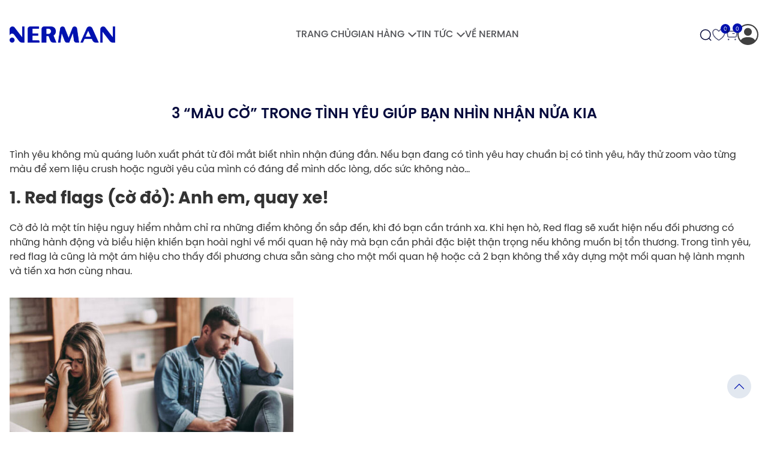

--- FILE ---
content_type: text/html; charset=UTF-8
request_url: https://nerman.com.vn/3-mau-co-trong-tinh-yeu-giup-ban-nhin-nhan-nua-kia/
body_size: 36873
content:
<!doctype html>
<html lang="vi" prefix="og: https://ogp.me/ns#">

<head><meta charset="UTF-8"><script>if(navigator.userAgent.match(/MSIE|Internet Explorer/i)||navigator.userAgent.match(/Trident\/7\..*?rv:11/i)){var href=document.location.href;if(!href.match(/[?&]nowprocket/)){if(href.indexOf("?")==-1){if(href.indexOf("#")==-1){document.location.href=href+"?nowprocket=1"}else{document.location.href=href.replace("#","?nowprocket=1#")}}else{if(href.indexOf("#")==-1){document.location.href=href+"&nowprocket=1"}else{document.location.href=href.replace("#","&nowprocket=1#")}}}}</script><script>class RocketLazyLoadScripts{constructor(){this.v="1.2.5.1",this.triggerEvents=["keydown","mousedown","mousemove","touchmove","touchstart","touchend","wheel"],this.userEventHandler=this._triggerListener.bind(this),this.touchStartHandler=this._onTouchStart.bind(this),this.touchMoveHandler=this._onTouchMove.bind(this),this.touchEndHandler=this._onTouchEnd.bind(this),this.clickHandler=this._onClick.bind(this),this.interceptedClicks=[],this.interceptedClickListeners=[],this._interceptClickListeners(this),window.addEventListener("pageshow",e=>{this.persisted=e.persisted,this.everythingLoaded&&this._triggerLastFunctions()}),document.addEventListener("DOMContentLoaded",()=>{this._preconnect3rdParties()}),this.delayedScripts={normal:[],async:[],defer:[]},this.trash=[],this.allJQueries=[]}_addUserInteractionListener(e){if(document.hidden){e._triggerListener();return}this.triggerEvents.forEach(t=>window.addEventListener(t,e.userEventHandler,{passive:!0})),window.addEventListener("touchstart",e.touchStartHandler,{passive:!0}),window.addEventListener("mousedown",e.touchStartHandler),document.addEventListener("visibilitychange",e.userEventHandler)}_removeUserInteractionListener(){this.triggerEvents.forEach(e=>window.removeEventListener(e,this.userEventHandler,{passive:!0})),document.removeEventListener("visibilitychange",this.userEventHandler)}_onTouchStart(e){"HTML"!==e.target.tagName&&(window.addEventListener("touchend",this.touchEndHandler),window.addEventListener("mouseup",this.touchEndHandler),window.addEventListener("touchmove",this.touchMoveHandler,{passive:!0}),window.addEventListener("mousemove",this.touchMoveHandler),e.target.addEventListener("click",this.clickHandler),this._disableOtherEventListeners(e.target,!0),this._renameDOMAttribute(e.target,"onclick","rocket-onclick"),this._pendingClickStarted())}_onTouchMove(e){window.removeEventListener("touchend",this.touchEndHandler),window.removeEventListener("mouseup",this.touchEndHandler),window.removeEventListener("touchmove",this.touchMoveHandler,{passive:!0}),window.removeEventListener("mousemove",this.touchMoveHandler),e.target.removeEventListener("click",this.clickHandler),this._disableOtherEventListeners(e.target,!1),this._renameDOMAttribute(e.target,"rocket-onclick","onclick"),this._pendingClickFinished()}_onTouchEnd(){window.removeEventListener("touchend",this.touchEndHandler),window.removeEventListener("mouseup",this.touchEndHandler),window.removeEventListener("touchmove",this.touchMoveHandler,{passive:!0}),window.removeEventListener("mousemove",this.touchMoveHandler)}_onClick(e){e.target.removeEventListener("click",this.clickHandler),this._disableOtherEventListeners(e.target,!1),this._renameDOMAttribute(e.target,"rocket-onclick","onclick"),this.interceptedClicks.push(e),e.preventDefault(),e.stopPropagation(),e.stopImmediatePropagation(),this._pendingClickFinished()}_replayClicks(){window.removeEventListener("touchstart",this.touchStartHandler,{passive:!0}),window.removeEventListener("mousedown",this.touchStartHandler),this.interceptedClicks.forEach(e=>{e.target.dispatchEvent(new MouseEvent("click",{view:e.view,bubbles:!0,cancelable:!0}))})}_interceptClickListeners(e){EventTarget.prototype.addEventListenerBase=EventTarget.prototype.addEventListener,EventTarget.prototype.addEventListener=function(t,i,r){"click"!==t||e.windowLoaded||i===e.clickHandler||e.interceptedClickListeners.push({target:this,func:i,options:r}),(this||window).addEventListenerBase(t,i,r)}}_disableOtherEventListeners(e,t){this.interceptedClickListeners.forEach(i=>{i.target===e&&(t?e.removeEventListener("click",i.func,i.options):e.addEventListener("click",i.func,i.options))}),e.parentNode!==document.documentElement&&this._disableOtherEventListeners(e.parentNode,t)}_waitForPendingClicks(){return new Promise(e=>{this._isClickPending?this._pendingClickFinished=e:e()})}_pendingClickStarted(){this._isClickPending=!0}_pendingClickFinished(){this._isClickPending=!1}_renameDOMAttribute(e,t,i){e.hasAttribute&&e.hasAttribute(t)&&(event.target.setAttribute(i,event.target.getAttribute(t)),event.target.removeAttribute(t))}_triggerListener(){this._removeUserInteractionListener(this),"loading"===document.readyState?document.addEventListener("DOMContentLoaded",this._loadEverythingNow.bind(this)):this._loadEverythingNow()}_preconnect3rdParties(){let e=[];document.querySelectorAll("script[type=rocketlazyloadscript][data-rocket-src]").forEach(t=>{let i=t.getAttribute("data-rocket-src");if(i&&0!==i.indexOf("data:")){0===i.indexOf("//")&&(i=location.protocol+i);try{let r=new URL(i).origin;r!==location.origin&&e.push({src:r,crossOrigin:t.crossOrigin||"module"===t.getAttribute("data-rocket-type")})}catch(n){}}}),e=[...new Map(e.map(e=>[JSON.stringify(e),e])).values()],this._batchInjectResourceHints(e,"preconnect")}async _loadEverythingNow(){this.lastBreath=Date.now(),this._delayEventListeners(this),this._delayJQueryReady(this),this._handleDocumentWrite(),this._registerAllDelayedScripts(),this._preloadAllScripts(),await this._loadScriptsFromList(this.delayedScripts.normal),await this._loadScriptsFromList(this.delayedScripts.defer),await this._loadScriptsFromList(this.delayedScripts.async);try{await this._triggerDOMContentLoaded(),await this._pendingWebpackRequests(this),await this._triggerWindowLoad()}catch(e){console.error(e)}window.dispatchEvent(new Event("rocket-allScriptsLoaded")),this.everythingLoaded=!0,this._waitForPendingClicks().then(()=>{this._replayClicks()}),this._emptyTrash()}_registerAllDelayedScripts(){document.querySelectorAll("script[type=rocketlazyloadscript]").forEach(e=>{e.hasAttribute("data-rocket-src")?e.hasAttribute("async")&&!1!==e.async?this.delayedScripts.async.push(e):e.hasAttribute("defer")&&!1!==e.defer||"module"===e.getAttribute("data-rocket-type")?this.delayedScripts.defer.push(e):this.delayedScripts.normal.push(e):this.delayedScripts.normal.push(e)})}async _transformScript(e){if(await this._littleBreath(),!0===e.noModule&&"noModule"in HTMLScriptElement.prototype){e.setAttribute("data-rocket-status","skipped");return}return new Promise(t=>{let i;function r(){(i||e).setAttribute("data-rocket-status","executed"),t()}try{if(navigator.userAgent.indexOf("Firefox/")>0||""===navigator.vendor)i=document.createElement("script"),[...e.attributes].forEach(e=>{let t=e.nodeName;"type"!==t&&("data-rocket-type"===t&&(t="type"),"data-rocket-src"===t&&(t="src"),i.setAttribute(t,e.nodeValue))}),e.text&&(i.text=e.text),i.hasAttribute("src")?(i.addEventListener("load",r),i.addEventListener("error",function(){i.setAttribute("data-rocket-status","failed"),t()}),setTimeout(()=>{i.isConnected||t()},1)):(i.text=e.text,r()),e.parentNode.replaceChild(i,e);else{let n=e.getAttribute("data-rocket-type"),s=e.getAttribute("data-rocket-src");n?(e.type=n,e.removeAttribute("data-rocket-type")):e.removeAttribute("type"),e.addEventListener("load",r),e.addEventListener("error",function(){e.setAttribute("data-rocket-status","failed"),t()}),s?(e.removeAttribute("data-rocket-src"),e.src=s):e.src="data:text/javascript;base64,"+window.btoa(unescape(encodeURIComponent(e.text)))}}catch(a){e.setAttribute("data-rocket-status","failed"),t()}})}async _loadScriptsFromList(e){let t=e.shift();return t&&t.isConnected?(await this._transformScript(t),this._loadScriptsFromList(e)):Promise.resolve()}_preloadAllScripts(){this._batchInjectResourceHints([...this.delayedScripts.normal,...this.delayedScripts.defer,...this.delayedScripts.async],"preload")}_batchInjectResourceHints(e,t){var i=document.createDocumentFragment();e.forEach(e=>{let r=e.getAttribute&&e.getAttribute("data-rocket-src")||e.src;if(r){let n=document.createElement("link");n.href=r,n.rel=t,"preconnect"!==t&&(n.as="script"),e.getAttribute&&"module"===e.getAttribute("data-rocket-type")&&(n.crossOrigin=!0),e.crossOrigin&&(n.crossOrigin=e.crossOrigin),e.integrity&&(n.integrity=e.integrity),i.appendChild(n),this.trash.push(n)}}),document.head.appendChild(i)}_delayEventListeners(e){let t={};function i(i,r){return t[r].eventsToRewrite.indexOf(i)>=0&&!e.everythingLoaded?"rocket-"+i:i}function r(e,r){var n;!t[n=e]&&(t[n]={originalFunctions:{add:n.addEventListener,remove:n.removeEventListener},eventsToRewrite:[]},n.addEventListener=function(){arguments[0]=i(arguments[0],n),t[n].originalFunctions.add.apply(n,arguments)},n.removeEventListener=function(){arguments[0]=i(arguments[0],n),t[n].originalFunctions.remove.apply(n,arguments)}),t[e].eventsToRewrite.push(r)}function n(t,i){let r=t[i];t[i]=null,Object.defineProperty(t,i,{get:()=>r||function(){},set(n){e.everythingLoaded?r=n:t["rocket"+i]=r=n}})}r(document,"DOMContentLoaded"),r(window,"DOMContentLoaded"),r(window,"load"),r(window,"pageshow"),r(document,"readystatechange"),n(document,"onreadystatechange"),n(window,"onload"),n(window,"onpageshow")}_delayJQueryReady(e){let t;function i(t){return e.everythingLoaded?t:t.split(" ").map(e=>"load"===e||0===e.indexOf("load.")?"rocket-jquery-load":e).join(" ")}function r(r){if(r&&r.fn&&!e.allJQueries.includes(r)){r.fn.ready=r.fn.init.prototype.ready=function(t){return e.domReadyFired?t.bind(document)(r):document.addEventListener("rocket-DOMContentLoaded",()=>t.bind(document)(r)),r([])};let n=r.fn.on;r.fn.on=r.fn.init.prototype.on=function(){return this[0]===window&&("string"==typeof arguments[0]||arguments[0]instanceof String?arguments[0]=i(arguments[0]):"object"==typeof arguments[0]&&Object.keys(arguments[0]).forEach(e=>{let t=arguments[0][e];delete arguments[0][e],arguments[0][i(e)]=t})),n.apply(this,arguments),this},e.allJQueries.push(r)}t=r}r(window.jQuery),Object.defineProperty(window,"jQuery",{get:()=>t,set(e){r(e)}})}async _pendingWebpackRequests(e){let t=document.querySelector("script[data-webpack]");async function i(){return new Promise(e=>{t.addEventListener("load",e),t.addEventListener("error",e)})}t&&(await i(),await e._requestAnimFrame(),await e._pendingWebpackRequests(e))}async _triggerDOMContentLoaded(){this.domReadyFired=!0,await this._littleBreath(),document.dispatchEvent(new Event("rocket-readystatechange")),await this._littleBreath(),document.rocketonreadystatechange&&document.rocketonreadystatechange(),await this._littleBreath(),document.dispatchEvent(new Event("rocket-DOMContentLoaded")),await this._littleBreath(),window.dispatchEvent(new Event("rocket-DOMContentLoaded"))}async _triggerWindowLoad(){await this._littleBreath(),document.dispatchEvent(new Event("rocket-readystatechange")),await this._littleBreath(),document.rocketonreadystatechange&&document.rocketonreadystatechange(),await this._littleBreath(),window.dispatchEvent(new Event("rocket-load")),await this._littleBreath(),window.rocketonload&&window.rocketonload(),await this._littleBreath(),this.allJQueries.forEach(e=>e(window).trigger("rocket-jquery-load")),await this._littleBreath();let e=new Event("rocket-pageshow");e.persisted=this.persisted,window.dispatchEvent(e),await this._littleBreath(),window.rocketonpageshow&&window.rocketonpageshow({persisted:this.persisted}),this.windowLoaded=!0}_triggerLastFunctions(){document.onreadystatechange&&document.onreadystatechange(),window.onload&&window.onload(),window.onpageshow&&window.onpageshow({persisted:this.persisted})}_handleDocumentWrite(){let e=new Map;document.write=document.writeln=function(t){let i=document.currentScript;i||console.error("WPRocket unable to document.write this: "+t);let r=document.createRange(),n=i.parentElement,s=e.get(i);void 0===s&&(s=i.nextSibling,e.set(i,s));let a=document.createDocumentFragment();r.setStart(a,0),a.appendChild(r.createContextualFragment(t)),n.insertBefore(a,s)}}async _littleBreath(){Date.now()-this.lastBreath>45&&(await this._requestAnimFrame(),this.lastBreath=Date.now())}async _requestAnimFrame(){return document.hidden?new Promise(e=>setTimeout(e)):new Promise(e=>requestAnimationFrame(e))}_emptyTrash(){this.trash.forEach(e=>e.remove())}static run(){let e=new RocketLazyLoadScripts;e._addUserInteractionListener(e)}}RocketLazyLoadScripts.run();</script>
	
	<meta name="viewport" content="width=device-width, initial-scale=1">
	<link rel="profile" href="https://gmpg.org/xfn/11">
	
<!-- Tối ưu hóa công cụ tìm kiếm bởi Rank Math - https://rankmath.com/ -->
<title>3 &quot;MÀU CỜ&quot; TRONG TÌNH YÊU GIÚP BẠN NHÌN NHẬN NỬA KIA - Nerman - All in one for man</title>
<meta name="description" content="Tình yêu không mù quáng luôn xuất phát từ đôi mắt biết nhìn nhận đúng đắn. Nếu bạn đang có tình yêu hay chuẩn bị có tình yêu, hãy thử zoom vào từng màu để xem"/>
<meta name="robots" content="follow, index, max-snippet:-1, max-video-preview:-1, max-image-preview:large"/>
<link rel="canonical" href="https://nerman.com.vn/3-mau-co-trong-tinh-yeu-giup-ban-nhin-nhan-nua-kia/" />
<meta property="og:locale" content="vi_VN" />
<meta property="og:type" content="article" />
<meta property="og:title" content="3 &quot;MÀU CỜ&quot; TRONG TÌNH YÊU GIÚP BẠN NHÌN NHẬN NỬA KIA - Nerman - All in one for man" />
<meta property="og:description" content="Tình yêu không mù quáng luôn xuất phát từ đôi mắt biết nhìn nhận đúng đắn. Nếu bạn đang có tình yêu hay chuẩn bị có tình yêu, hãy thử zoom vào từng màu để xem" />
<meta property="og:url" content="https://nerman.com.vn/3-mau-co-trong-tinh-yeu-giup-ban-nhin-nhan-nua-kia/" />
<meta property="og:site_name" content="Nerman - All in one for man" />
<meta property="article:section" content="Kiến Thức" />
<meta property="og:updated_time" content="2022-10-18T17:04:27+07:00" />
<meta property="og:image" content="https://nerman.com.vn/wp-content/uploads/2022/10/iStock-1086628458.jpg" />
<meta property="og:image:secure_url" content="https://nerman.com.vn/wp-content/uploads/2022/10/iStock-1086628458.jpg" />
<meta property="og:image:width" content="1200" />
<meta property="og:image:height" content="675" />
<meta property="og:image:alt" content="Istock 1086628458" />
<meta property="og:image:type" content="image/jpeg" />
<meta property="article:published_time" content="2022-10-18T17:04:25+07:00" />
<meta property="article:modified_time" content="2022-10-18T17:04:27+07:00" />
<meta name="twitter:card" content="summary_large_image" />
<meta name="twitter:title" content="3 &quot;MÀU CỜ&quot; TRONG TÌNH YÊU GIÚP BẠN NHÌN NHẬN NỬA KIA - Nerman - All in one for man" />
<meta name="twitter:description" content="Tình yêu không mù quáng luôn xuất phát từ đôi mắt biết nhìn nhận đúng đắn. Nếu bạn đang có tình yêu hay chuẩn bị có tình yêu, hãy thử zoom vào từng màu để xem" />
<meta name="twitter:image" content="https://nerman.com.vn/wp-content/uploads/2022/10/iStock-1086628458.jpg" />
<meta name="twitter:label1" content="Được viết bởi" />
<meta name="twitter:data1" content="Quản trị" />
<meta name="twitter:label2" content="Thời gian để đọc" />
<meta name="twitter:data2" content="2 phút" />
<script type="application/ld+json" class="rank-math-schema">{"@context":"https://schema.org","@graph":[{"@type":"Organization","@id":"https://nerman.com.vn/#organization","name":"Nerman","logo":{"@type":"ImageObject","@id":"https://nerman.com.vn/#logo","url":"https://nerman.com.vn/wp-content/uploads/2024/07/Asset-3-400x155.png","contentUrl":"https://nerman.com.vn/wp-content/uploads/2024/07/Asset-3-400x155.png","caption":"Nerman - All in one for man","inLanguage":"vi"}},{"@type":"WebSite","@id":"https://nerman.com.vn/#website","url":"https://nerman.com.vn","name":"Nerman - All in one for man","publisher":{"@id":"https://nerman.com.vn/#organization"},"inLanguage":"vi"},{"@type":"ImageObject","@id":"https://nerman.com.vn/wp-content/uploads/2022/10/iStock-1086628458.jpg","url":"https://nerman.com.vn/wp-content/uploads/2022/10/iStock-1086628458.jpg","width":"1200","height":"675","caption":"Istock 1086628458","inLanguage":"vi"},{"@type":"WebPage","@id":"https://nerman.com.vn/3-mau-co-trong-tinh-yeu-giup-ban-nhin-nhan-nua-kia/#webpage","url":"https://nerman.com.vn/3-mau-co-trong-tinh-yeu-giup-ban-nhin-nhan-nua-kia/","name":"3 &quot;M\u00c0U C\u1edc&quot; TRONG T\u00ccNH Y\u00caU GI\u00daP B\u1ea0N NH\u00ccN NH\u1eacN N\u1eecA KIA - Nerman - All in one for man","datePublished":"2022-10-18T17:04:25+07:00","dateModified":"2022-10-18T17:04:27+07:00","isPartOf":{"@id":"https://nerman.com.vn/#website"},"primaryImageOfPage":{"@id":"https://nerman.com.vn/wp-content/uploads/2022/10/iStock-1086628458.jpg"},"inLanguage":"vi"},{"@type":"Person","@id":"https://nerman.com.vn/author/quantri-gnws/","name":"Qu\u1ea3n tr\u1ecb","url":"https://nerman.com.vn/author/quantri-gnws/","image":{"@type":"ImageObject","@id":"https://secure.gravatar.com/avatar/b2cdd376be12c7205eff86a84cacc1375652dc0e6c1eec405394806fbf5662d5?s=96&amp;d=mm&amp;r=g","url":"https://secure.gravatar.com/avatar/b2cdd376be12c7205eff86a84cacc1375652dc0e6c1eec405394806fbf5662d5?s=96&amp;d=mm&amp;r=g","caption":"Qu\u1ea3n tr\u1ecb","inLanguage":"vi"},"sameAs":["https://nerman.com.vn"],"worksFor":{"@id":"https://nerman.com.vn/#organization"}},{"@type":"BlogPosting","headline":"3 &quot;M\u00c0U C\u1edc&quot; TRONG T\u00ccNH Y\u00caU GI\u00daP B\u1ea0N NH\u00ccN NH\u1eacN N\u1eecA KIA - Nerman - All in one for man","datePublished":"2022-10-18T17:04:25+07:00","dateModified":"2022-10-18T17:04:27+07:00","articleSection":"Ki\u1ebfn Th\u1ee9c","author":{"@id":"https://nerman.com.vn/author/quantri-gnws/","name":"Qu\u1ea3n tr\u1ecb"},"publisher":{"@id":"https://nerman.com.vn/#organization"},"description":"T\u00ecnh y\u00eau kh\u00f4ng m\u00f9 qu\u00e1ng lu\u00f4n xu\u1ea5t ph\u00e1t t\u1eeb \u0111\u00f4i m\u1eaft bi\u1ebft nh\u00ecn nh\u1eadn \u0111\u00fang \u0111\u1eafn. N\u1ebfu b\u1ea1n \u0111ang c\u00f3 t\u00ecnh y\u00eau hay chu\u1ea9n b\u1ecb c\u00f3 t\u00ecnh y\u00eau, h\u00e3y th\u1eed zoom v\u00e0o t\u1eebng m\u00e0u \u0111\u1ec3 xem","name":"3 &quot;M\u00c0U C\u1edc&quot; TRONG T\u00ccNH Y\u00caU GI\u00daP B\u1ea0N NH\u00ccN NH\u1eacN N\u1eecA KIA - Nerman - All in one for man","@id":"https://nerman.com.vn/3-mau-co-trong-tinh-yeu-giup-ban-nhin-nhan-nua-kia/#richSnippet","isPartOf":{"@id":"https://nerman.com.vn/3-mau-co-trong-tinh-yeu-giup-ban-nhin-nhan-nua-kia/#webpage"},"image":{"@id":"https://nerman.com.vn/wp-content/uploads/2022/10/iStock-1086628458.jpg"},"inLanguage":"vi","mainEntityOfPage":{"@id":"https://nerman.com.vn/3-mau-co-trong-tinh-yeu-giup-ban-nhin-nhan-nua-kia/#webpage"}}]}</script>
<!-- /Plugin SEO WordPress Rank Math -->

<link rel='dns-prefetch' href='//www.googletagmanager.com' />
<link rel='dns-prefetch' href='//maps.googleapis.com' />
<link rel='dns-prefetch' href='//maps.gstatic.com' />
<link rel='dns-prefetch' href='//fonts.googleapis.com' />
<link rel='dns-prefetch' href='//fonts.gstatic.com' />
<link rel='dns-prefetch' href='//ajax.googleapis.com' />
<link rel='dns-prefetch' href='//apis.google.com' />
<link rel='dns-prefetch' href='//google-analytics.com' />
<link rel='dns-prefetch' href='//www.google-analytics.com' />
<link rel='dns-prefetch' href='//ssl.google-analytics.com' />
<link rel='dns-prefetch' href='//youtube.com' />
<link rel='dns-prefetch' href='//api.pinterest.com' />
<link rel='dns-prefetch' href='//cdnjs.cloudflare.com' />
<link rel='dns-prefetch' href='//connect.facebook.net' />
<link rel='dns-prefetch' href='//platform.twitter.com' />
<link rel='dns-prefetch' href='//syndication.twitter.com' />
<link rel='dns-prefetch' href='//platform.instagram.com' />
<link rel='dns-prefetch' href='//disqus.com' />
<link rel='dns-prefetch' href='//sitename.disqus.com' />
<link rel='dns-prefetch' href='//s7.addthis.com' />
<link rel='dns-prefetch' href='//platform.linkedin.com' />
<link rel='dns-prefetch' href='//w.sharethis.com' />
<link rel='dns-prefetch' href='//i0.wp.com' />
<link rel='dns-prefetch' href='//i1.wp.com' />
<link rel='dns-prefetch' href='//i2.wp.com' />
<link rel='dns-prefetch' href='//stats.wp.com' />
<link rel='dns-prefetch' href='//pixel.wp.com' />
<link rel='dns-prefetch' href='//s.gravatar.com' />
<link rel='dns-prefetch' href='//0.gravatar.com' />
<link rel='dns-prefetch' href='//2.gravatar.com' />
<link rel='dns-prefetch' href='//1.gravatar.com' />

<link rel="alternate" type="application/rss+xml" title="Dòng thông tin Nerman - All in one for man &raquo;" href="https://nerman.com.vn/feed/" />
<link rel="alternate" type="application/rss+xml" title="Nerman - All in one for man &raquo; Dòng bình luận" href="https://nerman.com.vn/comments/feed/" />
<link rel="alternate" type="application/rss+xml" title="Nerman - All in one for man &raquo; 3 &#8220;MÀU CỜ&#8221; TRONG TÌNH YÊU GIÚP BẠN NHÌN NHẬN NỬA KIA Dòng bình luận" href="https://nerman.com.vn/3-mau-co-trong-tinh-yeu-giup-ban-nhin-nhan-nua-kia/feed/" />
<link rel="alternate" title="oNhúng (JSON)" type="application/json+oembed" href="https://nerman.com.vn/wp-json/oembed/1.0/embed?url=https%3A%2F%2Fnerman.com.vn%2F3-mau-co-trong-tinh-yeu-giup-ban-nhin-nhan-nua-kia%2F" />
<link rel="alternate" title="oNhúng (XML)" type="text/xml+oembed" href="https://nerman.com.vn/wp-json/oembed/1.0/embed?url=https%3A%2F%2Fnerman.com.vn%2F3-mau-co-trong-tinh-yeu-giup-ban-nhin-nhan-nua-kia%2F&#038;format=xml" />
<style id='wp-img-auto-sizes-contain-inline-css'>
img:is([sizes=auto i],[sizes^="auto," i]){contain-intrinsic-size:3000px 1500px}
/*# sourceURL=wp-img-auto-sizes-contain-inline-css */
</style>
<style id='wp-emoji-styles-inline-css'>

	img.wp-smiley, img.emoji {
		display: inline !important;
		border: none !important;
		box-shadow: none !important;
		height: 1em !important;
		width: 1em !important;
		margin: 0 0.07em !important;
		vertical-align: -0.1em !important;
		background: none !important;
		padding: 0 !important;
	}
/*# sourceURL=wp-emoji-styles-inline-css */
</style>
<link data-minify="1" rel='stylesheet' id='woocommerce-layout-css' href='https://nerman.com.vn/wp-content/cache/min/1/wp-content/plugins/woocommerce/assets/css/woocommerce-layout.css?ver=1764996079' media='all' />
<link data-minify="1" rel='stylesheet' id='woocommerce-smallscreen-css' href='https://nerman.com.vn/wp-content/cache/min/1/wp-content/plugins/woocommerce/assets/css/woocommerce-smallscreen.css?ver=1764996079' media='only screen and (max-width: 768px)' />
<link data-minify="1" rel='stylesheet' id='woocommerce-general-css' href='https://nerman.com.vn/wp-content/cache/background-css/nerman.com.vn/wp-content/cache/min/1/wp-content/plugins/woocommerce/assets/css/woocommerce.css?ver=1764996079&wpr_t=1768962022' media='all' />
<style id='woocommerce-inline-inline-css'>
.woocommerce form .form-row .required { visibility: visible; }
/*# sourceURL=woocommerce-inline-inline-css */
</style>
<link data-minify="1" rel='stylesheet' id='wt-smart-coupon-for-woo-css' href='https://nerman.com.vn/wp-content/cache/min/1/wp-content/plugins/wt-smart-coupons-for-woocommerce/public/css/wt-smart-coupon-public.css?ver=1764996079' media='all' />
<link rel='stylesheet' id='woo-variation-swatches-css' href='https://nerman.com.vn/wp-content/plugins/woo-variation-swatches/assets/css/frontend.min.css?ver=1762891055' media='all' />
<style id='woo-variation-swatches-inline-css'>
:root {
--wvs-tick:url("data:image/svg+xml;utf8,%3Csvg filter='drop-shadow(0px 0px 2px rgb(0 0 0 / .8))' xmlns='http://www.w3.org/2000/svg'  viewBox='0 0 30 30'%3E%3Cpath fill='none' stroke='%23ffffff' stroke-linecap='round' stroke-linejoin='round' stroke-width='4' d='M4 16L11 23 27 7'/%3E%3C/svg%3E");

--wvs-cross:url("data:image/svg+xml;utf8,%3Csvg filter='drop-shadow(0px 0px 5px rgb(255 255 255 / .6))' xmlns='http://www.w3.org/2000/svg' width='72px' height='72px' viewBox='0 0 24 24'%3E%3Cpath fill='none' stroke='%23ff0000' stroke-linecap='round' stroke-width='0.6' d='M5 5L19 19M19 5L5 19'/%3E%3C/svg%3E");
--wvs-single-product-item-width:30px;
--wvs-single-product-item-height:30px;
--wvs-single-product-item-font-size:16px}
/*# sourceURL=woo-variation-swatches-inline-css */
</style>
<link rel='stylesheet' id='gnws-woo-css' href='https://nerman.com.vn/wp-content/themes/gnws/css/woocommerce.min.css?ver=393048217' media='all' />
<link data-minify="1" rel='stylesheet' id='gnws-alert-css' href='https://nerman.com.vn/wp-content/cache/min/1/wp-content/themes/gnws/assets/alert/css/cf7simplepopup-core.css?ver=1764996079' media='all' />
<link data-minify="1" rel='stylesheet' id='gnws-fancybox-css' href='https://nerman.com.vn/wp-content/cache/min/1/wp-content/themes/gnws/assets/lib/jquery.fancybox.css?ver=1764996079' media='all' />
<link rel='stylesheet' id='gnws-css-flickity-css' href='https://nerman.com.vn/wp-content/themes/gnws/assets/lib/flickity.min.css?ver=6.9' media='all' />
<link data-minify="1" rel='stylesheet' id='gnws-css-font-css' href='https://nerman.com.vn/wp-content/cache/min/1/wp-content/themes/gnws/assets/fonts/font.css?ver=1764996079' media='all' />
<link data-minify="1" rel='stylesheet' id='gnws-style-css' href='https://nerman.com.vn/wp-content/cache/min/1/wp-content/themes/gnws/style.css?ver=1764996079' media='all' />
<style id='rocket-lazyload-inline-css'>
.rll-youtube-player{position:relative;padding-bottom:56.23%;height:0;overflow:hidden;max-width:100%;}.rll-youtube-player:focus-within{outline: 2px solid currentColor;outline-offset: 5px;}.rll-youtube-player iframe{position:absolute;top:0;left:0;width:100%;height:100%;z-index:100;background:0 0}.rll-youtube-player img{bottom:0;display:block;left:0;margin:auto;max-width:100%;width:100%;position:absolute;right:0;top:0;border:none;height:auto;-webkit-transition:.4s all;-moz-transition:.4s all;transition:.4s all}.rll-youtube-player img:hover{-webkit-filter:brightness(75%)}.rll-youtube-player .play{height:100%;width:100%;left:0;top:0;position:absolute;background:var(--wpr-bg-2e9ff485-f7d5-4a72-ba4f-edaf2a54159c) no-repeat center;background-color: transparent !important;cursor:pointer;border:none;}.wp-embed-responsive .wp-has-aspect-ratio .rll-youtube-player{position:absolute;padding-bottom:0;width:100%;height:100%;top:0;bottom:0;left:0;right:0}
/*# sourceURL=rocket-lazyload-inline-css */
</style>
<script type="text/template" id="tmpl-variation-template">
	<div class="woocommerce-variation-description">{{{ data.variation.variation_description }}}</div>
	<div class="woocommerce-variation-price">{{{ data.variation.price_html }}}</div>
	<div class="woocommerce-variation-availability">{{{ data.variation.availability_html }}}</div>
</script>
<script type="text/template" id="tmpl-unavailable-variation-template">
	<p role="alert">Rất tiếc, sản phẩm này hiện không tồn tại. Hãy chọn một phương thức kết hợp khác.</p>
</script>
<script type="rocketlazyloadscript" data-rocket-type="text/javascript">
            window._nslDOMReady = (function () {
                const executedCallbacks = new Set();
            
                return function (callback) {
                    /**
                    * Third parties might dispatch DOMContentLoaded events, so we need to ensure that we only run our callback once!
                    */
                    if (executedCallbacks.has(callback)) return;
            
                    const wrappedCallback = function () {
                        if (executedCallbacks.has(callback)) return;
                        executedCallbacks.add(callback);
                        callback();
                    };
            
                    if (document.readyState === "complete" || document.readyState === "interactive") {
                        wrappedCallback();
                    } else {
                        document.addEventListener("DOMContentLoaded", wrappedCallback);
                    }
                };
            })();
        </script><script type="rocketlazyloadscript" data-rocket-src="https://nerman.com.vn/wp-includes/js/jquery/jquery.min.js?ver=3.7.1" id="jquery-core-js" defer></script>
<script type="rocketlazyloadscript" data-rocket-src="https://nerman.com.vn/wp-includes/js/jquery/jquery-migrate.min.js?ver=3.4.1" id="jquery-migrate-js" defer></script>
<script type="rocketlazyloadscript" data-rocket-src="https://nerman.com.vn/wp-content/plugins/woocommerce/assets/js/jquery-blockui/jquery.blockUI.min.js?ver=2.7.0-wc.10.4.3" id="wc-jquery-blockui-js" data-wp-strategy="defer" defer></script>
<script id="wc-add-to-cart-js-extra">
var wc_add_to_cart_params = {"ajax_url":"/wp-admin/admin-ajax.php","wc_ajax_url":"/?wc-ajax=%%endpoint%%","i18n_view_cart":"Xem gi\u1ecf h\u00e0ng","cart_url":"https://nerman.com.vn/thanh-toan/","is_cart":"","cart_redirect_after_add":"no"};
//# sourceURL=wc-add-to-cart-js-extra
</script>
<script type="rocketlazyloadscript" data-rocket-src="https://nerman.com.vn/wp-content/plugins/woocommerce/assets/js/frontend/add-to-cart.min.js?ver=10.4.3" id="wc-add-to-cart-js" defer data-wp-strategy="defer"></script>
<script type="rocketlazyloadscript" data-rocket-src="https://nerman.com.vn/wp-content/plugins/woocommerce/assets/js/js-cookie/js.cookie.min.js?ver=2.1.4-wc.10.4.3" id="wc-js-cookie-js" defer data-wp-strategy="defer"></script>
<script id="woocommerce-js-extra">
var woocommerce_params = {"ajax_url":"/wp-admin/admin-ajax.php","wc_ajax_url":"/?wc-ajax=%%endpoint%%","i18n_password_show":"Hi\u1ec3n th\u1ecb m\u1eadt kh\u1ea9u","i18n_password_hide":"\u1ea8n m\u1eadt kh\u1ea9u"};
//# sourceURL=woocommerce-js-extra
</script>
<script type="rocketlazyloadscript" data-rocket-src="https://nerman.com.vn/wp-content/plugins/woocommerce/assets/js/frontend/woocommerce.min.js?ver=10.4.3" id="woocommerce-js" defer data-wp-strategy="defer"></script>
<script id="wt-smart-coupon-for-woo-js-extra">
var WTSmartCouponOBJ = {"ajaxurl":"https://nerman.com.vn/wp-admin/admin-ajax.php","wc_ajax_url":"https://nerman.com.vn/?wc-ajax=","nonces":{"public":"49313ee0f9","apply_coupon":"5e1e3a80df"},"labels":{"please_wait":"Please wait...","choose_variation":"Please choose a variation","error":"Error !!!"},"shipping_method":[],"payment_method":"","is_cart":""};
//# sourceURL=wt-smart-coupon-for-woo-js-extra
</script>
<script type="rocketlazyloadscript" data-minify="1" data-rocket-src="https://nerman.com.vn/wp-content/cache/min/1/wp-content/plugins/wt-smart-coupons-for-woocommerce/public/js/wt-smart-coupon-public.js?ver=1764996080" id="wt-smart-coupon-for-woo-js" defer></script>
<script type="rocketlazyloadscript" data-rocket-src="https://nerman.com.vn/wp-includes/js/underscore.min.js?ver=1.13.7" id="underscore-js" defer></script>
<script id="wp-util-js-extra">
var _wpUtilSettings = {"ajax":{"url":"/wp-admin/admin-ajax.php"}};
//# sourceURL=wp-util-js-extra
</script>
<script type="rocketlazyloadscript" data-rocket-src="https://nerman.com.vn/wp-includes/js/wp-util.min.js?ver=6.9" id="wp-util-js" defer></script>
<script id="wc-add-to-cart-variation-js-extra">
var wc_add_to_cart_variation_params = {"wc_ajax_url":"/?wc-ajax=%%endpoint%%","i18n_no_matching_variations_text":"R\u1ea5t ti\u1ebfc, kh\u00f4ng c\u00f3 s\u1ea3n ph\u1ea9m n\u00e0o ph\u00f9 h\u1ee3p v\u1edbi l\u1ef1a ch\u1ecdn c\u1ee7a b\u1ea1n. H\u00e3y ch\u1ecdn m\u1ed9t ph\u01b0\u01a1ng th\u1ee9c k\u1ebft h\u1ee3p kh\u00e1c.","i18n_make_a_selection_text":"Ch\u1ecdn c\u00e1c t\u00f9y ch\u1ecdn cho s\u1ea3n ph\u1ea9m tr\u01b0\u1edbc khi cho s\u1ea3n ph\u1ea9m v\u00e0o gi\u1ecf h\u00e0ng c\u1ee7a b\u1ea1n.","i18n_unavailable_text":"R\u1ea5t ti\u1ebfc, s\u1ea3n ph\u1ea9m n\u00e0y hi\u1ec7n kh\u00f4ng t\u1ed3n t\u1ea1i. H\u00e3y ch\u1ecdn m\u1ed9t ph\u01b0\u01a1ng th\u1ee9c k\u1ebft h\u1ee3p kh\u00e1c.","i18n_reset_alert_text":"L\u1ef1a ch\u1ecdn c\u1ee7a b\u1ea1n \u0111\u00e3 \u0111\u01b0\u1ee3c \u0111\u1eb7t l\u1ea1i. Vui l\u00f2ng ch\u1ecdn m\u1ed9t s\u1ed1 t\u00f9y ch\u1ecdn s\u1ea3n ph\u1ea9m tr\u01b0\u1edbc khi th\u00eam s\u1ea3n ph\u1ea9m n\u00e0y v\u00e0o gi\u1ecf h\u00e0ng c\u1ee7a b\u1ea1n."};
//# sourceURL=wc-add-to-cart-variation-js-extra
</script>
<script type="rocketlazyloadscript" data-rocket-src="https://nerman.com.vn/wp-content/plugins/woocommerce/assets/js/frontend/add-to-cart-variation.min.js?ver=10.4.3" id="wc-add-to-cart-variation-js" defer data-wp-strategy="defer"></script>

<!-- Đoạn mã Google tag (gtag.js) được thêm bởi Site Kit -->
<!-- Đoạn mã Google Analytics được thêm bởi Site Kit -->
<script type="rocketlazyloadscript" data-rocket-src="https://www.googletagmanager.com/gtag/js?id=G-Y3RJ0VSL4Z" id="google_gtagjs-js" async></script>
<script type="rocketlazyloadscript" id="google_gtagjs-js-after">
window.dataLayer = window.dataLayer || [];function gtag(){dataLayer.push(arguments);}
gtag("set","linker",{"domains":["nerman.com.vn"]});
gtag("js", new Date());
gtag("set", "developer_id.dZTNiMT", true);
gtag("config", "G-Y3RJ0VSL4Z");
//# sourceURL=google_gtagjs-js-after
</script>
<link rel="https://api.w.org/" href="https://nerman.com.vn/wp-json/" /><link rel="alternate" title="JSON" type="application/json" href="https://nerman.com.vn/wp-json/wp/v2/posts/14957" /><link rel="EditURI" type="application/rsd+xml" title="RSD" href="https://nerman.com.vn/xmlrpc.php?rsd" />
<link rel='shortlink' href='https://nerman.com.vn/?p=14957' />
<meta name="generator" content="Site Kit by Google 1.170.0" /><script type="rocketlazyloadscript">
!function (w, d, t) {
  w.TiktokAnalyticsObject=t;var ttq=w[t]=w[t]||[];ttq.methods=["page","track","identify","instances","debug","on","off","once","ready","alias","group","enableCookie","disableCookie"],ttq.setAndDefer=function(t,e){t[e]=function(){t.push([e].concat(Array.prototype.slice.call(arguments,0)))}};for(var i=0;i<ttq.methods.length;i++)ttq.setAndDefer(ttq,ttq.methods[i]);ttq.instance=function(t){for(var e=ttq._i[t]||[],n=0;n<ttq.methods.length;n++)ttq.setAndDefer(e,ttq.methods[n]);return e},ttq.load=function(e,n){var i="https://analytics.tiktok.com/i18n/pixel/events.js";ttq._i=ttq._i||{},ttq._i[e]=[],ttq._i[e]._u=i,ttq._t=ttq._t||{},ttq._t[e]=+new Date,ttq._o=ttq._o||{},ttq._o[e]=n||{};var o=document.createElement("script");o.type="text/javascript",o.async=!0,o.src=i+"?sdkid="+e+"&lib="+t;var a=document.getElementsByTagName("script")[0];a.parentNode.insertBefore(o,a)};

  ttq.load('CADE3FJC77U1BL87SEC0');
  ttq.page();
}(window, document, 'ttq');
</script>
<script type="rocketlazyloadscript">
!function (w, d, t) {
  w.TiktokAnalyticsObject=t;var ttq=w[t]=w[t]||[];ttq.methods=["page","track","identify","instances","debug","on","off","once","ready","alias","group","enableCookie","disableCookie"],ttq.setAndDefer=function(t,e){t[e]=function(){t.push([e].concat(Array.prototype.slice.call(arguments,0)))}};for(var i=0;i<ttq.methods.length;i++)ttq.setAndDefer(ttq,ttq.methods[i]);ttq.instance=function(t){for(var e=ttq._i[t]||[],n=0;n<ttq.methods.length;n++)ttq.setAndDefer(e,ttq.methods[n]);return e},ttq.load=function(e,n){var i="https://analytics.tiktok.com/i18n/pixel/events.js";ttq._i=ttq._i||{},ttq._i[e]=[],ttq._i[e]._u=i,ttq._t=ttq._t||{},ttq._t[e]=+new Date,ttq._o=ttq._o||{},ttq._o[e]=n||{};var o=document.createElement("script");o.type="text/javascript",o.async=!0,o.src=i+"?sdkid="+e+"&lib="+t;var a=document.getElementsByTagName("script")[0];a.parentNode.insertBefore(o,a)};

  ttq.load('CADHJG3C77U9DGARVRTG');
  ttq.page();
}(window, document, 'ttq');
</script>
<script type="rocketlazyloadscript">
!function (w, d, t) {
  w.TiktokAnalyticsObject=t;var ttq=w[t]=w[t]||[];ttq.methods=["page","track","identify","instances","debug","on","off","once","ready","alias","group","enableCookie","disableCookie"],ttq.setAndDefer=function(t,e){t[e]=function(){t.push([e].concat(Array.prototype.slice.call(arguments,0)))}};for(var i=0;i<ttq.methods.length;i++)ttq.setAndDefer(ttq,ttq.methods[i]);ttq.instance=function(t){for(var e=ttq._i[t]||[],n=0;n<ttq.methods.length;n++)ttq.setAndDefer(e,ttq.methods[n]);return e},ttq.load=function(e,n){var i="https://analytics.tiktok.com/i18n/pixel/events.js";ttq._i=ttq._i||{},ttq._i[e]=[],ttq._i[e]._u=i,ttq._t=ttq._t||{},ttq._t[e]=+new Date,ttq._o=ttq._o||{},ttq._o[e]=n||{};var o=document.createElement("script");o.type="text/javascript",o.async=!0,o.src=i+"?sdkid="+e+"&lib="+t;var a=document.getElementsByTagName("script")[0];a.parentNode.insertBefore(o,a)};

  ttq.load('CPEPHARC77UAJK8BB430');
  ttq.page();
}(window, document, 'ttq');
</script>
<!-- Google Tag Manager -->
<script type="rocketlazyloadscript">(function(w,d,s,l,i){w[l]=w[l]||[];w[l].push({'gtm.start':
new Date().getTime(),event:'gtm.js'});var f=d.getElementsByTagName(s)[0],
j=d.createElement(s),dl=l!='dataLayer'?'&l='+l:'';j.async=true;j.src=
'https://www.googletagmanager.com/gtm.js?id='+i+dl;f.parentNode.insertBefore(j,f);
})(window,document,'script','dataLayer','GTM-TCBFRPXK');</script>
<!-- End Google Tag Manager --><!-- Google site verification - Google for WooCommerce -->
<meta name="google-site-verification" content="kOjC2Tlbt4OXljq_R1HhDY6162tfOemTxB_b6EEZAAU" />
<link rel="pingback" href="https://nerman.com.vn/xmlrpc.php">	<noscript><style>.woocommerce-product-gallery{ opacity: 1 !important; }</style></noscript>
	
<!-- Đoạn mã Google Tag Manager được thêm bởi Site Kit -->
<script type="rocketlazyloadscript">
			( function( w, d, s, l, i ) {
				w[l] = w[l] || [];
				w[l].push( {'gtm.start': new Date().getTime(), event: 'gtm.js'} );
				var f = d.getElementsByTagName( s )[0],
					j = d.createElement( s ), dl = l != 'dataLayer' ? '&l=' + l : '';
				j.async = true;
				j.src = 'https://www.googletagmanager.com/gtm.js?id=' + i + dl;
				f.parentNode.insertBefore( j, f );
			} )( window, document, 'script', 'dataLayer', 'GTM-MQGS22P' );
			
</script>

<!-- Kết thúc đoạn mã Google Tag Manager được thêm bởi Site Kit -->
<link rel="icon" href="https://nerman.com.vn/wp-content/uploads/2024/07/favicon-400x400.png" sizes="32x32" />
<link rel="icon" href="https://nerman.com.vn/wp-content/uploads/2024/07/favicon-400x400.png" sizes="192x192" />
<link rel="apple-touch-icon" href="https://nerman.com.vn/wp-content/uploads/2024/07/favicon-400x400.png" />
<meta name="msapplication-TileImage" content="https://nerman.com.vn/wp-content/uploads/2024/07/favicon-400x400.png" />
            <style>
                .payment_method_momo label img {
                    height: 32px;
                    width: 32px;
                }
            </style>
            <style type="text/css">div.nsl-container[data-align="left"] {
    text-align: left;
}

div.nsl-container[data-align="center"] {
    text-align: center;
}

div.nsl-container[data-align="right"] {
    text-align: right;
}


div.nsl-container div.nsl-container-buttons a[data-plugin="nsl"] {
    text-decoration: none;
    box-shadow: none;
    border: 0;
}

div.nsl-container .nsl-container-buttons {
    display: flex;
    padding: 5px 0;
}

div.nsl-container.nsl-container-block .nsl-container-buttons {
    display: inline-grid;
    grid-template-columns: minmax(145px, auto);
}

div.nsl-container-block-fullwidth .nsl-container-buttons {
    flex-flow: column;
    align-items: center;
}

div.nsl-container-block-fullwidth .nsl-container-buttons a,
div.nsl-container-block .nsl-container-buttons a {
    flex: 1 1 auto;
    display: block;
    margin: 5px 0;
    width: 100%;
}

div.nsl-container-inline {
    margin: -5px;
    text-align: left;
}

div.nsl-container-inline .nsl-container-buttons {
    justify-content: center;
    flex-wrap: wrap;
}

div.nsl-container-inline .nsl-container-buttons a {
    margin: 5px;
    display: inline-block;
}

div.nsl-container-grid .nsl-container-buttons {
    flex-flow: row;
    align-items: center;
    flex-wrap: wrap;
}

div.nsl-container-grid .nsl-container-buttons a {
    flex: 1 1 auto;
    display: block;
    margin: 5px;
    max-width: 280px;
    width: 100%;
}

@media only screen and (min-width: 650px) {
    div.nsl-container-grid .nsl-container-buttons a {
        width: auto;
    }
}

div.nsl-container .nsl-button {
    cursor: pointer;
    vertical-align: top;
    border-radius: 4px;
}

div.nsl-container .nsl-button-default {
    color: #fff;
    display: flex;
}

div.nsl-container .nsl-button-icon {
    display: inline-block;
}

div.nsl-container .nsl-button-svg-container {
    flex: 0 0 auto;
    padding: 8px;
    display: flex;
    align-items: center;
}

div.nsl-container svg {
    height: 24px;
    width: 24px;
    vertical-align: top;
}

div.nsl-container .nsl-button-default div.nsl-button-label-container {
    margin: 0 24px 0 12px;
    padding: 10px 0;
    font-family: Helvetica, Arial, sans-serif;
    font-size: 16px;
    line-height: 20px;
    letter-spacing: .25px;
    overflow: hidden;
    text-align: center;
    text-overflow: clip;
    white-space: nowrap;
    flex: 1 1 auto;
    -webkit-font-smoothing: antialiased;
    -moz-osx-font-smoothing: grayscale;
    text-transform: none;
    display: inline-block;
}

div.nsl-container .nsl-button-google[data-skin="light"] {
    box-shadow: inset 0 0 0 1px #747775;
    color: #1f1f1f;
}

div.nsl-container .nsl-button-google[data-skin="dark"] {
    box-shadow: inset 0 0 0 1px #8E918F;
    color: #E3E3E3;
}

div.nsl-container .nsl-button-google[data-skin="neutral"] {
    color: #1F1F1F;
}

div.nsl-container .nsl-button-google div.nsl-button-label-container {
    font-family: "Roboto Medium", Roboto, Helvetica, Arial, sans-serif;
}

div.nsl-container .nsl-button-apple .nsl-button-svg-container {
    padding: 0 6px;
}

div.nsl-container .nsl-button-apple .nsl-button-svg-container svg {
    height: 40px;
    width: auto;
}

div.nsl-container .nsl-button-apple[data-skin="light"] {
    color: #000;
    box-shadow: 0 0 0 1px #000;
}

div.nsl-container .nsl-button-facebook[data-skin="white"] {
    color: #000;
    box-shadow: inset 0 0 0 1px #000;
}

div.nsl-container .nsl-button-facebook[data-skin="light"] {
    color: #1877F2;
    box-shadow: inset 0 0 0 1px #1877F2;
}

div.nsl-container .nsl-button-spotify[data-skin="white"] {
    color: #191414;
    box-shadow: inset 0 0 0 1px #191414;
}

div.nsl-container .nsl-button-apple div.nsl-button-label-container {
    font-size: 17px;
    font-family: -apple-system, BlinkMacSystemFont, "Segoe UI", Roboto, Helvetica, Arial, sans-serif, "Apple Color Emoji", "Segoe UI Emoji", "Segoe UI Symbol";
}

div.nsl-container .nsl-button-slack div.nsl-button-label-container {
    font-size: 17px;
    font-family: -apple-system, BlinkMacSystemFont, "Segoe UI", Roboto, Helvetica, Arial, sans-serif, "Apple Color Emoji", "Segoe UI Emoji", "Segoe UI Symbol";
}

div.nsl-container .nsl-button-slack[data-skin="light"] {
    color: #000000;
    box-shadow: inset 0 0 0 1px #DDDDDD;
}

div.nsl-container .nsl-button-tiktok[data-skin="light"] {
    color: #161823;
    box-shadow: 0 0 0 1px rgba(22, 24, 35, 0.12);
}


div.nsl-container .nsl-button-kakao {
    color: rgba(0, 0, 0, 0.85);
}

.nsl-clear {
    clear: both;
}

.nsl-container {
    clear: both;
}

.nsl-disabled-provider .nsl-button {
    filter: grayscale(1);
    opacity: 0.8;
}

/*Button align start*/

div.nsl-container-inline[data-align="left"] .nsl-container-buttons {
    justify-content: flex-start;
}

div.nsl-container-inline[data-align="center"] .nsl-container-buttons {
    justify-content: center;
}

div.nsl-container-inline[data-align="right"] .nsl-container-buttons {
    justify-content: flex-end;
}


div.nsl-container-grid[data-align="left"] .nsl-container-buttons {
    justify-content: flex-start;
}

div.nsl-container-grid[data-align="center"] .nsl-container-buttons {
    justify-content: center;
}

div.nsl-container-grid[data-align="right"] .nsl-container-buttons {
    justify-content: flex-end;
}

div.nsl-container-grid[data-align="space-around"] .nsl-container-buttons {
    justify-content: space-around;
}

div.nsl-container-grid[data-align="space-between"] .nsl-container-buttons {
    justify-content: space-between;
}

/* Button align end*/

/* Redirect */

#nsl-redirect-overlay {
    display: flex;
    flex-direction: column;
    justify-content: center;
    align-items: center;
    position: fixed;
    z-index: 1000000;
    left: 0;
    top: 0;
    width: 100%;
    height: 100%;
    backdrop-filter: blur(1px);
    background-color: RGBA(0, 0, 0, .32);;
}

#nsl-redirect-overlay-container {
    display: flex;
    flex-direction: column;
    justify-content: center;
    align-items: center;
    background-color: white;
    padding: 30px;
    border-radius: 10px;
}

#nsl-redirect-overlay-spinner {
    content: '';
    display: block;
    margin: 20px;
    border: 9px solid RGBA(0, 0, 0, .6);
    border-top: 9px solid #fff;
    border-radius: 50%;
    box-shadow: inset 0 0 0 1px RGBA(0, 0, 0, .6), 0 0 0 1px RGBA(0, 0, 0, .6);
    width: 40px;
    height: 40px;
    animation: nsl-loader-spin 2s linear infinite;
}

@keyframes nsl-loader-spin {
    0% {
        transform: rotate(0deg)
    }
    to {
        transform: rotate(360deg)
    }
}

#nsl-redirect-overlay-title {
    font-family: -apple-system, BlinkMacSystemFont, "Segoe UI", Roboto, Oxygen-Sans, Ubuntu, Cantarell, "Helvetica Neue", sans-serif;
    font-size: 18px;
    font-weight: bold;
    color: #3C434A;
}

#nsl-redirect-overlay-text {
    font-family: -apple-system, BlinkMacSystemFont, "Segoe UI", Roboto, Oxygen-Sans, Ubuntu, Cantarell, "Helvetica Neue", sans-serif;
    text-align: center;
    font-size: 14px;
    color: #3C434A;
}

/* Redirect END*/</style><style type="text/css">/* Notice fallback */
#nsl-notices-fallback {
    position: fixed;
    right: 10px;
    top: 10px;
    z-index: 10000;
}

.admin-bar #nsl-notices-fallback {
    top: 42px;
}

#nsl-notices-fallback > div {
    position: relative;
    background: #fff;
    border-left: 4px solid #fff;
    box-shadow: 0 1px 1px 0 rgba(0, 0, 0, .1);
    margin: 5px 15px 2px;
    padding: 1px 20px;
}

#nsl-notices-fallback > div.error {
    display: block;
    border-left-color: #dc3232;
}

#nsl-notices-fallback > div.updated {
    display: block;
    border-left-color: #46b450;
}

#nsl-notices-fallback p {
    margin: .5em 0;
    padding: 2px;
}

#nsl-notices-fallback > div:after {
    position: absolute;
    right: 5px;
    top: 5px;
    content: '\00d7';
    display: block;
    height: 16px;
    width: 16px;
    line-height: 16px;
    text-align: center;
    font-size: 20px;
    cursor: pointer;
}</style>		<style id="wp-custom-css">
			.page-template-about main > section:nth-child(4){
	display: none;
}
form.checkout_coupon.woocommerce-form-coupon {
    display: flex !important;
}
.block-banner .banner__slider {
    max-height: 667px;
}
@media screen and (max-width: 769px) {
form.checkout_coupon.woocommerce-form-coupon *{
	width: 100%!important;
}
}
.woocommerce-form-coupon-toggle {
    display: none;
}
.the_content.md\:block {
    display: block;
}		</style>
		<noscript><style id="rocket-lazyload-nojs-css">.rll-youtube-player, [data-lazy-src]{display:none !important;}</style></noscript><style id='wp-block-image-inline-css'>
.wp-block-image>a,.wp-block-image>figure>a{display:inline-block}.wp-block-image img{box-sizing:border-box;height:auto;max-width:100%;vertical-align:bottom}@media not (prefers-reduced-motion){.wp-block-image img.hide{visibility:hidden}.wp-block-image img.show{animation:show-content-image .4s}}.wp-block-image[style*=border-radius] img,.wp-block-image[style*=border-radius]>a{border-radius:inherit}.wp-block-image.has-custom-border img{box-sizing:border-box}.wp-block-image.aligncenter{text-align:center}.wp-block-image.alignfull>a,.wp-block-image.alignwide>a{width:100%}.wp-block-image.alignfull img,.wp-block-image.alignwide img{height:auto;width:100%}.wp-block-image .aligncenter,.wp-block-image .alignleft,.wp-block-image .alignright,.wp-block-image.aligncenter,.wp-block-image.alignleft,.wp-block-image.alignright{display:table}.wp-block-image .aligncenter>figcaption,.wp-block-image .alignleft>figcaption,.wp-block-image .alignright>figcaption,.wp-block-image.aligncenter>figcaption,.wp-block-image.alignleft>figcaption,.wp-block-image.alignright>figcaption{caption-side:bottom;display:table-caption}.wp-block-image .alignleft{float:left;margin:.5em 1em .5em 0}.wp-block-image .alignright{float:right;margin:.5em 0 .5em 1em}.wp-block-image .aligncenter{margin-left:auto;margin-right:auto}.wp-block-image :where(figcaption){margin-bottom:1em;margin-top:.5em}.wp-block-image.is-style-circle-mask img{border-radius:9999px}@supports ((-webkit-mask-image:none) or (mask-image:none)) or (-webkit-mask-image:none){.wp-block-image.is-style-circle-mask img{border-radius:0;-webkit-mask-image:url('data:image/svg+xml;utf8,<svg viewBox="0 0 100 100" xmlns="http://www.w3.org/2000/svg"><circle cx="50" cy="50" r="50"/></svg>');mask-image:url('data:image/svg+xml;utf8,<svg viewBox="0 0 100 100" xmlns="http://www.w3.org/2000/svg"><circle cx="50" cy="50" r="50"/></svg>');mask-mode:alpha;-webkit-mask-position:center;mask-position:center;-webkit-mask-repeat:no-repeat;mask-repeat:no-repeat;-webkit-mask-size:contain;mask-size:contain}}:root :where(.wp-block-image.is-style-rounded img,.wp-block-image .is-style-rounded img){border-radius:9999px}.wp-block-image figure{margin:0}.wp-lightbox-container{display:flex;flex-direction:column;position:relative}.wp-lightbox-container img{cursor:zoom-in}.wp-lightbox-container img:hover+button{opacity:1}.wp-lightbox-container button{align-items:center;backdrop-filter:blur(16px) saturate(180%);background-color:#5a5a5a40;border:none;border-radius:4px;cursor:zoom-in;display:flex;height:20px;justify-content:center;opacity:0;padding:0;position:absolute;right:16px;text-align:center;top:16px;width:20px;z-index:100}@media not (prefers-reduced-motion){.wp-lightbox-container button{transition:opacity .2s ease}}.wp-lightbox-container button:focus-visible{outline:3px auto #5a5a5a40;outline:3px auto -webkit-focus-ring-color;outline-offset:3px}.wp-lightbox-container button:hover{cursor:pointer;opacity:1}.wp-lightbox-container button:focus{opacity:1}.wp-lightbox-container button:focus,.wp-lightbox-container button:hover,.wp-lightbox-container button:not(:hover):not(:active):not(.has-background){background-color:#5a5a5a40;border:none}.wp-lightbox-overlay{box-sizing:border-box;cursor:zoom-out;height:100vh;left:0;overflow:hidden;position:fixed;top:0;visibility:hidden;width:100%;z-index:100000}.wp-lightbox-overlay .close-button{align-items:center;cursor:pointer;display:flex;justify-content:center;min-height:40px;min-width:40px;padding:0;position:absolute;right:calc(env(safe-area-inset-right) + 16px);top:calc(env(safe-area-inset-top) + 16px);z-index:5000000}.wp-lightbox-overlay .close-button:focus,.wp-lightbox-overlay .close-button:hover,.wp-lightbox-overlay .close-button:not(:hover):not(:active):not(.has-background){background:none;border:none}.wp-lightbox-overlay .lightbox-image-container{height:var(--wp--lightbox-container-height);left:50%;overflow:hidden;position:absolute;top:50%;transform:translate(-50%,-50%);transform-origin:top left;width:var(--wp--lightbox-container-width);z-index:9999999999}.wp-lightbox-overlay .wp-block-image{align-items:center;box-sizing:border-box;display:flex;height:100%;justify-content:center;margin:0;position:relative;transform-origin:0 0;width:100%;z-index:3000000}.wp-lightbox-overlay .wp-block-image img{height:var(--wp--lightbox-image-height);min-height:var(--wp--lightbox-image-height);min-width:var(--wp--lightbox-image-width);width:var(--wp--lightbox-image-width)}.wp-lightbox-overlay .wp-block-image figcaption{display:none}.wp-lightbox-overlay button{background:none;border:none}.wp-lightbox-overlay .scrim{background-color:#fff;height:100%;opacity:.9;position:absolute;width:100%;z-index:2000000}.wp-lightbox-overlay.active{visibility:visible}@media not (prefers-reduced-motion){.wp-lightbox-overlay.active{animation:turn-on-visibility .25s both}.wp-lightbox-overlay.active img{animation:turn-on-visibility .35s both}.wp-lightbox-overlay.show-closing-animation:not(.active){animation:turn-off-visibility .35s both}.wp-lightbox-overlay.show-closing-animation:not(.active) img{animation:turn-off-visibility .25s both}.wp-lightbox-overlay.zoom.active{animation:none;opacity:1;visibility:visible}.wp-lightbox-overlay.zoom.active .lightbox-image-container{animation:lightbox-zoom-in .4s}.wp-lightbox-overlay.zoom.active .lightbox-image-container img{animation:none}.wp-lightbox-overlay.zoom.active .scrim{animation:turn-on-visibility .4s forwards}.wp-lightbox-overlay.zoom.show-closing-animation:not(.active){animation:none}.wp-lightbox-overlay.zoom.show-closing-animation:not(.active) .lightbox-image-container{animation:lightbox-zoom-out .4s}.wp-lightbox-overlay.zoom.show-closing-animation:not(.active) .lightbox-image-container img{animation:none}.wp-lightbox-overlay.zoom.show-closing-animation:not(.active) .scrim{animation:turn-off-visibility .4s forwards}}@keyframes show-content-image{0%{visibility:hidden}99%{visibility:hidden}to{visibility:visible}}@keyframes turn-on-visibility{0%{opacity:0}to{opacity:1}}@keyframes turn-off-visibility{0%{opacity:1;visibility:visible}99%{opacity:0;visibility:visible}to{opacity:0;visibility:hidden}}@keyframes lightbox-zoom-in{0%{transform:translate(calc((-100vw + var(--wp--lightbox-scrollbar-width))/2 + var(--wp--lightbox-initial-left-position)),calc(-50vh + var(--wp--lightbox-initial-top-position))) scale(var(--wp--lightbox-scale))}to{transform:translate(-50%,-50%) scale(1)}}@keyframes lightbox-zoom-out{0%{transform:translate(-50%,-50%) scale(1);visibility:visible}99%{visibility:visible}to{transform:translate(calc((-100vw + var(--wp--lightbox-scrollbar-width))/2 + var(--wp--lightbox-initial-left-position)),calc(-50vh + var(--wp--lightbox-initial-top-position))) scale(var(--wp--lightbox-scale));visibility:hidden}}
/*# sourceURL=https://nerman.com.vn/wp-includes/blocks/image/style.min.css */
</style>
<style id='wp-block-paragraph-inline-css'>
.is-small-text{font-size:.875em}.is-regular-text{font-size:1em}.is-large-text{font-size:2.25em}.is-larger-text{font-size:3em}.has-drop-cap:not(:focus):first-letter{float:left;font-size:8.4em;font-style:normal;font-weight:100;line-height:.68;margin:.05em .1em 0 0;text-transform:uppercase}body.rtl .has-drop-cap:not(:focus):first-letter{float:none;margin-left:.1em}p.has-drop-cap.has-background{overflow:hidden}:root :where(p.has-background){padding:1.25em 2.375em}:where(p.has-text-color:not(.has-link-color)) a{color:inherit}p.has-text-align-left[style*="writing-mode:vertical-lr"],p.has-text-align-right[style*="writing-mode:vertical-rl"]{rotate:180deg}
/*# sourceURL=https://nerman.com.vn/wp-includes/blocks/paragraph/style.min.css */
</style>
<style id='wp-block-verse-inline-css'>
pre.wp-block-verse{overflow:auto;white-space:pre-wrap}:where(pre.wp-block-verse){font-family:inherit}
/*# sourceURL=https://nerman.com.vn/wp-includes/blocks/verse/style.min.css */
</style>
<link data-minify="1" rel='stylesheet' id='wc-blocks-style-css' href='https://nerman.com.vn/wp-content/cache/min/1/wp-content/plugins/woocommerce/assets/client/blocks/wc-blocks.css?ver=1764996079' media='all' />
<style id='global-styles-inline-css'>
:root{--wp--preset--aspect-ratio--square: 1;--wp--preset--aspect-ratio--4-3: 4/3;--wp--preset--aspect-ratio--3-4: 3/4;--wp--preset--aspect-ratio--3-2: 3/2;--wp--preset--aspect-ratio--2-3: 2/3;--wp--preset--aspect-ratio--16-9: 16/9;--wp--preset--aspect-ratio--9-16: 9/16;--wp--preset--color--black: #000000;--wp--preset--color--cyan-bluish-gray: #abb8c3;--wp--preset--color--white: #ffffff;--wp--preset--color--pale-pink: #f78da7;--wp--preset--color--vivid-red: #cf2e2e;--wp--preset--color--luminous-vivid-orange: #ff6900;--wp--preset--color--luminous-vivid-amber: #fcb900;--wp--preset--color--light-green-cyan: #7bdcb5;--wp--preset--color--vivid-green-cyan: #00d084;--wp--preset--color--pale-cyan-blue: #8ed1fc;--wp--preset--color--vivid-cyan-blue: #0693e3;--wp--preset--color--vivid-purple: #9b51e0;--wp--preset--color--background: #ffffff;--wp--preset--color--foreground: #404040;--wp--preset--color--primary: #b91c1c;--wp--preset--color--secondary: #15803d;--wp--preset--color--tertiary: #0369a1;--wp--preset--gradient--vivid-cyan-blue-to-vivid-purple: linear-gradient(135deg,rgb(6,147,227) 0%,rgb(155,81,224) 100%);--wp--preset--gradient--light-green-cyan-to-vivid-green-cyan: linear-gradient(135deg,rgb(122,220,180) 0%,rgb(0,208,130) 100%);--wp--preset--gradient--luminous-vivid-amber-to-luminous-vivid-orange: linear-gradient(135deg,rgb(252,185,0) 0%,rgb(255,105,0) 100%);--wp--preset--gradient--luminous-vivid-orange-to-vivid-red: linear-gradient(135deg,rgb(255,105,0) 0%,rgb(207,46,46) 100%);--wp--preset--gradient--very-light-gray-to-cyan-bluish-gray: linear-gradient(135deg,rgb(238,238,238) 0%,rgb(169,184,195) 100%);--wp--preset--gradient--cool-to-warm-spectrum: linear-gradient(135deg,rgb(74,234,220) 0%,rgb(151,120,209) 20%,rgb(207,42,186) 40%,rgb(238,44,130) 60%,rgb(251,105,98) 80%,rgb(254,248,76) 100%);--wp--preset--gradient--blush-light-purple: linear-gradient(135deg,rgb(255,206,236) 0%,rgb(152,150,240) 100%);--wp--preset--gradient--blush-bordeaux: linear-gradient(135deg,rgb(254,205,165) 0%,rgb(254,45,45) 50%,rgb(107,0,62) 100%);--wp--preset--gradient--luminous-dusk: linear-gradient(135deg,rgb(255,203,112) 0%,rgb(199,81,192) 50%,rgb(65,88,208) 100%);--wp--preset--gradient--pale-ocean: linear-gradient(135deg,rgb(255,245,203) 0%,rgb(182,227,212) 50%,rgb(51,167,181) 100%);--wp--preset--gradient--electric-grass: linear-gradient(135deg,rgb(202,248,128) 0%,rgb(113,206,126) 100%);--wp--preset--gradient--midnight: linear-gradient(135deg,rgb(2,3,129) 0%,rgb(40,116,252) 100%);--wp--preset--font-size--small: 13px;--wp--preset--font-size--medium: 20px;--wp--preset--font-size--large: 36px;--wp--preset--font-size--x-large: 42px;--wp--preset--spacing--20: 0.44rem;--wp--preset--spacing--30: 0.67rem;--wp--preset--spacing--40: 1rem;--wp--preset--spacing--50: 1.5rem;--wp--preset--spacing--60: 2.25rem;--wp--preset--spacing--70: 3.38rem;--wp--preset--spacing--80: 5.06rem;--wp--preset--shadow--natural: 6px 6px 9px rgba(0, 0, 0, 0.2);--wp--preset--shadow--deep: 12px 12px 50px rgba(0, 0, 0, 0.4);--wp--preset--shadow--sharp: 6px 6px 0px rgba(0, 0, 0, 0.2);--wp--preset--shadow--outlined: 6px 6px 0px -3px rgb(255, 255, 255), 6px 6px rgb(0, 0, 0);--wp--preset--shadow--crisp: 6px 6px 0px rgb(0, 0, 0);}:root { --wp--style--global--content-size: 40rem;--wp--style--global--wide-size: 60rem; }:where(body) { margin: 0; }.wp-site-blocks > .alignleft { float: left; margin-right: 2em; }.wp-site-blocks > .alignright { float: right; margin-left: 2em; }.wp-site-blocks > .aligncenter { justify-content: center; margin-left: auto; margin-right: auto; }:where(.is-layout-flex){gap: 0.5em;}:where(.is-layout-grid){gap: 0.5em;}.is-layout-flow > .alignleft{float: left;margin-inline-start: 0;margin-inline-end: 2em;}.is-layout-flow > .alignright{float: right;margin-inline-start: 2em;margin-inline-end: 0;}.is-layout-flow > .aligncenter{margin-left: auto !important;margin-right: auto !important;}.is-layout-constrained > .alignleft{float: left;margin-inline-start: 0;margin-inline-end: 2em;}.is-layout-constrained > .alignright{float: right;margin-inline-start: 2em;margin-inline-end: 0;}.is-layout-constrained > .aligncenter{margin-left: auto !important;margin-right: auto !important;}.is-layout-constrained > :where(:not(.alignleft):not(.alignright):not(.alignfull)){max-width: var(--wp--style--global--content-size);margin-left: auto !important;margin-right: auto !important;}.is-layout-constrained > .alignwide{max-width: var(--wp--style--global--wide-size);}body .is-layout-flex{display: flex;}.is-layout-flex{flex-wrap: wrap;align-items: center;}.is-layout-flex > :is(*, div){margin: 0;}body .is-layout-grid{display: grid;}.is-layout-grid > :is(*, div){margin: 0;}body{padding-top: 0px;padding-right: 0px;padding-bottom: 0px;padding-left: 0px;}a:where(:not(.wp-element-button)){text-decoration: underline;}:root :where(.wp-element-button, .wp-block-button__link){background-color: #32373c;border-width: 0;color: #fff;font-family: inherit;font-size: inherit;font-style: inherit;font-weight: inherit;letter-spacing: inherit;line-height: inherit;padding-top: calc(0.667em + 2px);padding-right: calc(1.333em + 2px);padding-bottom: calc(0.667em + 2px);padding-left: calc(1.333em + 2px);text-decoration: none;text-transform: inherit;}.has-black-color{color: var(--wp--preset--color--black) !important;}.has-cyan-bluish-gray-color{color: var(--wp--preset--color--cyan-bluish-gray) !important;}.has-white-color{color: var(--wp--preset--color--white) !important;}.has-pale-pink-color{color: var(--wp--preset--color--pale-pink) !important;}.has-vivid-red-color{color: var(--wp--preset--color--vivid-red) !important;}.has-luminous-vivid-orange-color{color: var(--wp--preset--color--luminous-vivid-orange) !important;}.has-luminous-vivid-amber-color{color: var(--wp--preset--color--luminous-vivid-amber) !important;}.has-light-green-cyan-color{color: var(--wp--preset--color--light-green-cyan) !important;}.has-vivid-green-cyan-color{color: var(--wp--preset--color--vivid-green-cyan) !important;}.has-pale-cyan-blue-color{color: var(--wp--preset--color--pale-cyan-blue) !important;}.has-vivid-cyan-blue-color{color: var(--wp--preset--color--vivid-cyan-blue) !important;}.has-vivid-purple-color{color: var(--wp--preset--color--vivid-purple) !important;}.has-background-color{color: var(--wp--preset--color--background) !important;}.has-foreground-color{color: var(--wp--preset--color--foreground) !important;}.has-primary-color{color: var(--wp--preset--color--primary) !important;}.has-secondary-color{color: var(--wp--preset--color--secondary) !important;}.has-tertiary-color{color: var(--wp--preset--color--tertiary) !important;}.has-black-background-color{background-color: var(--wp--preset--color--black) !important;}.has-cyan-bluish-gray-background-color{background-color: var(--wp--preset--color--cyan-bluish-gray) !important;}.has-white-background-color{background-color: var(--wp--preset--color--white) !important;}.has-pale-pink-background-color{background-color: var(--wp--preset--color--pale-pink) !important;}.has-vivid-red-background-color{background-color: var(--wp--preset--color--vivid-red) !important;}.has-luminous-vivid-orange-background-color{background-color: var(--wp--preset--color--luminous-vivid-orange) !important;}.has-luminous-vivid-amber-background-color{background-color: var(--wp--preset--color--luminous-vivid-amber) !important;}.has-light-green-cyan-background-color{background-color: var(--wp--preset--color--light-green-cyan) !important;}.has-vivid-green-cyan-background-color{background-color: var(--wp--preset--color--vivid-green-cyan) !important;}.has-pale-cyan-blue-background-color{background-color: var(--wp--preset--color--pale-cyan-blue) !important;}.has-vivid-cyan-blue-background-color{background-color: var(--wp--preset--color--vivid-cyan-blue) !important;}.has-vivid-purple-background-color{background-color: var(--wp--preset--color--vivid-purple) !important;}.has-background-background-color{background-color: var(--wp--preset--color--background) !important;}.has-foreground-background-color{background-color: var(--wp--preset--color--foreground) !important;}.has-primary-background-color{background-color: var(--wp--preset--color--primary) !important;}.has-secondary-background-color{background-color: var(--wp--preset--color--secondary) !important;}.has-tertiary-background-color{background-color: var(--wp--preset--color--tertiary) !important;}.has-black-border-color{border-color: var(--wp--preset--color--black) !important;}.has-cyan-bluish-gray-border-color{border-color: var(--wp--preset--color--cyan-bluish-gray) !important;}.has-white-border-color{border-color: var(--wp--preset--color--white) !important;}.has-pale-pink-border-color{border-color: var(--wp--preset--color--pale-pink) !important;}.has-vivid-red-border-color{border-color: var(--wp--preset--color--vivid-red) !important;}.has-luminous-vivid-orange-border-color{border-color: var(--wp--preset--color--luminous-vivid-orange) !important;}.has-luminous-vivid-amber-border-color{border-color: var(--wp--preset--color--luminous-vivid-amber) !important;}.has-light-green-cyan-border-color{border-color: var(--wp--preset--color--light-green-cyan) !important;}.has-vivid-green-cyan-border-color{border-color: var(--wp--preset--color--vivid-green-cyan) !important;}.has-pale-cyan-blue-border-color{border-color: var(--wp--preset--color--pale-cyan-blue) !important;}.has-vivid-cyan-blue-border-color{border-color: var(--wp--preset--color--vivid-cyan-blue) !important;}.has-vivid-purple-border-color{border-color: var(--wp--preset--color--vivid-purple) !important;}.has-background-border-color{border-color: var(--wp--preset--color--background) !important;}.has-foreground-border-color{border-color: var(--wp--preset--color--foreground) !important;}.has-primary-border-color{border-color: var(--wp--preset--color--primary) !important;}.has-secondary-border-color{border-color: var(--wp--preset--color--secondary) !important;}.has-tertiary-border-color{border-color: var(--wp--preset--color--tertiary) !important;}.has-vivid-cyan-blue-to-vivid-purple-gradient-background{background: var(--wp--preset--gradient--vivid-cyan-blue-to-vivid-purple) !important;}.has-light-green-cyan-to-vivid-green-cyan-gradient-background{background: var(--wp--preset--gradient--light-green-cyan-to-vivid-green-cyan) !important;}.has-luminous-vivid-amber-to-luminous-vivid-orange-gradient-background{background: var(--wp--preset--gradient--luminous-vivid-amber-to-luminous-vivid-orange) !important;}.has-luminous-vivid-orange-to-vivid-red-gradient-background{background: var(--wp--preset--gradient--luminous-vivid-orange-to-vivid-red) !important;}.has-very-light-gray-to-cyan-bluish-gray-gradient-background{background: var(--wp--preset--gradient--very-light-gray-to-cyan-bluish-gray) !important;}.has-cool-to-warm-spectrum-gradient-background{background: var(--wp--preset--gradient--cool-to-warm-spectrum) !important;}.has-blush-light-purple-gradient-background{background: var(--wp--preset--gradient--blush-light-purple) !important;}.has-blush-bordeaux-gradient-background{background: var(--wp--preset--gradient--blush-bordeaux) !important;}.has-luminous-dusk-gradient-background{background: var(--wp--preset--gradient--luminous-dusk) !important;}.has-pale-ocean-gradient-background{background: var(--wp--preset--gradient--pale-ocean) !important;}.has-electric-grass-gradient-background{background: var(--wp--preset--gradient--electric-grass) !important;}.has-midnight-gradient-background{background: var(--wp--preset--gradient--midnight) !important;}.has-small-font-size{font-size: var(--wp--preset--font-size--small) !important;}.has-medium-font-size{font-size: var(--wp--preset--font-size--medium) !important;}.has-large-font-size{font-size: var(--wp--preset--font-size--large) !important;}.has-x-large-font-size{font-size: var(--wp--preset--font-size--x-large) !important;}
/*# sourceURL=global-styles-inline-css */
</style>
<link data-minify="1" rel='stylesheet' id='contact-form-7-css' href='https://nerman.com.vn/wp-content/cache/min/1/wp-content/plugins/contact-form-7/includes/css/styles.css?ver=1764996079' media='all' />
<style id="wpr-lazyload-bg-container"></style><style id="wpr-lazyload-bg-exclusion"></style>
<noscript>
<style id="wpr-lazyload-bg-nostyle">.woocommerce .blockUI.blockOverlay::before{--wpr-bg-d8229015-51ad-42d6-b9fc-a32c3f626cc6: url('https://nerman.com.vn/wp-content/plugins/woocommerce/assets/images/icons/loader.svg');}.woocommerce .loader::before{--wpr-bg-9a25161e-5a85-4d00-8a82-e2381b067a5c: url('https://nerman.com.vn/wp-content/plugins/woocommerce/assets/images/icons/loader.svg');}.rll-youtube-player .play{--wpr-bg-2e9ff485-f7d5-4a72-ba4f-edaf2a54159c: url('https://nerman.com.vn/wp-content/plugins/wp-rocket/assets/img/youtube.png');}.footer_bg{--wpr-bg-98f1bce5-7afc-459c-afa2-2025d37620b6: url('https://nerman.com.vn/wp-content/uploads/2024/08/Footer.png');}.footer_bg{--wpr-bg-90025f82-3ca7-4f32-9628-7527db8776d5: url('https://nerman.com.vn/wp-content/uploads/2024/08/Footer.png');}</style>
</noscript>
<script type="application/javascript">const rocket_pairs = [{"selector":".woocommerce .blockUI.blockOverlay","style":".woocommerce .blockUI.blockOverlay::before{--wpr-bg-d8229015-51ad-42d6-b9fc-a32c3f626cc6: url('https:\/\/nerman.com.vn\/wp-content\/plugins\/woocommerce\/assets\/images\/icons\/loader.svg');}","hash":"d8229015-51ad-42d6-b9fc-a32c3f626cc6","url":"https:\/\/nerman.com.vn\/wp-content\/plugins\/woocommerce\/assets\/images\/icons\/loader.svg"},{"selector":".woocommerce .loader","style":".woocommerce .loader::before{--wpr-bg-9a25161e-5a85-4d00-8a82-e2381b067a5c: url('https:\/\/nerman.com.vn\/wp-content\/plugins\/woocommerce\/assets\/images\/icons\/loader.svg');}","hash":"9a25161e-5a85-4d00-8a82-e2381b067a5c","url":"https:\/\/nerman.com.vn\/wp-content\/plugins\/woocommerce\/assets\/images\/icons\/loader.svg"},{"selector":".rll-youtube-player .play","style":".rll-youtube-player .play{--wpr-bg-2e9ff485-f7d5-4a72-ba4f-edaf2a54159c: url('https:\/\/nerman.com.vn\/wp-content\/plugins\/wp-rocket\/assets\/img\/youtube.png');}","hash":"2e9ff485-f7d5-4a72-ba4f-edaf2a54159c","url":"https:\/\/nerman.com.vn\/wp-content\/plugins\/wp-rocket\/assets\/img\/youtube.png"},{"selector":".footer_bg","style":".footer_bg{--wpr-bg-98f1bce5-7afc-459c-afa2-2025d37620b6: url('https:\/\/nerman.com.vn\/wp-content\/uploads\/2024\/08\/Footer.png');}","hash":"98f1bce5-7afc-459c-afa2-2025d37620b6","url":"https:\/\/nerman.com.vn\/wp-content\/uploads\/2024\/08\/Footer.png"},{"selector":".footer_bg","style":".footer_bg{--wpr-bg-90025f82-3ca7-4f32-9628-7527db8776d5: url('https:\/\/nerman.com.vn\/wp-content\/uploads\/2024\/08\/Footer.png');}","hash":"90025f82-3ca7-4f32-9628-7527db8776d5","url":"https:\/\/nerman.com.vn\/wp-content\/uploads\/2024\/08\/Footer.png"}]; const rocket_excluded_pairs = [];</script></head>

<body data-rsssl=1 class="wp-singular post-template-default single single-post postid-14957 single-format-standard wp-custom-logo wp-embed-responsive wp-theme-gnws font-body font-normal theme-gnws woocommerce-no-js woo-variation-swatches wvs-behavior-blur wvs-theme-gnws wvs-show-label wvs-tooltip no-sidebar">

			<!-- Đoạn mã Google Tag Manager (noscript) được thêm bởi Site Kit -->
		<noscript>
			<iframe src="https://www.googletagmanager.com/ns.html?id=GTM-MQGS22P" height="0" width="0" style="display:none;visibility:hidden"></iframe>
		</noscript>
		<!-- Kết thúc đoạn mã Google Tag Manager (noscript) được thêm bởi Site Kit -->
		<!-- Google Tag Manager (noscript) -->
<noscript><iframe src="https://www.googletagmanager.com/ns.html?id=GTM-TCBFRPXK"
height="0" width="0" style="display:none;visibility:hidden"></iframe></noscript>
<!-- End Google Tag Manager (noscript) -->		
	
	<header class="lg:[&:not(.is-sticky)]:py-10 lg:py-8 py-5 transition-all [&:not(.is-sticky)]:static fixed top-0 bg-white z-50 w-full [&:not(.is-sticky)]:shadow-none shadow-2xl [&:not(.is-sticky)]:animate-none animate-stickyHeader">
		<div class="container">
			<div class="flex items-center justify-between">
				<div class="md:max-w-[200px] max-w-36">
					<a href="https://nerman.com.vn" title="Thương hiệu chăm sóc sức khoẻ và làm đẹp cho nam số 1 tại Việt Nam" class="block max-w-44"><img width="330" height="50" src="data:image/svg+xml,%3Csvg%20xmlns='http://www.w3.org/2000/svg'%20viewBox='0%200%20330%2050'%3E%3C/svg%3E" class="w-full" data-lazy-src="https://nerman.com.vn/wp-content/uploads/2024/07/Asset-3-e1720786655570.png"><noscript><img width="330" height="50" src="https://nerman.com.vn/wp-content/uploads/2024/07/Asset-3-e1720786655570.png" class="w-full"></noscript></a>				</div>
				<div
					class="header__menu lg:block flex flex-col gap-5 lg:static lg:z-[1] fixed top-0 right-0 lg:w-auto w-[90%] lg:h-auto h-full  bg-white [&:not(.active)]:transition-none transition-all  duration-500 lg:shadow-none shadow-xl lg:p-0 p-5 z-[51] [&:not(.active)]:-z-1 [&:not(.active)]:translate-x-full lg:[&:not(.active)]:translate-x-0">
					<div class="lg:hidden flex justify-between items-center">
						<form action="https://nerman.com.vn"
							class="flex content-between items-center flex-1 mr-4 px-2 py-1 rounded-lg border border-slate-400">
							<input type="text" name="s"
								class="focus:outline-none p-2 text-sm flex-1"
								placeholder="Nhập nội dung tìm kiếm...">
							<input type="hidden" name="post_type" value="product" />
							<button type="submit"
								class="bg-primary w-8 h-8 flex items-center justify-center rounded-md ml-5 transition-all hover:bg-secondary">
								<svg xmlns="http://www.w3.org/2000/svg" width="18px" height="18px" viewBox="0 0 22 22" fill="none">
<circle cx="10.7864" cy="10.7861" r="8.23951" stroke="#ffffff" stroke-width="1.5" stroke-linecap="round" stroke-linejoin="round"/>
<path d="M16.5156 16.9448L19.746 20.1668" stroke="#ffffff" stroke-width="1.5" stroke-linecap="round" stroke-linejoin="round"/>
</svg>							</button>
						</form>
						<a href="javascript:void(0)" class="wishlist relative popup-login-btn">
							<svg xmlns="http://www.w3.org/2000/svg" width="22" height="20" viewBox="0 0 22 20" fill="none">
<path opacity="0.7" d="M6 1C3.239 1 1 3.216 1 5.95C1 8.157 1.875 13.395 10.488 18.69C10.6423 18.7839 10.8194 18.8335 11 18.8335C11.1806 18.8335 11.3577 18.7839 11.512 18.69C20.125 13.395 21 8.157 21 5.95C21 3.216 18.761 1 16 1C13.239 1 11 4 11 4C11 4 8.761 1 6 1Z" stroke="#060B3D" stroke-width="1.5" stroke-linecap="round" stroke-linejoin="round"/>
</svg>							<span
								class="absolute p-1 -top-2 -right-2 bg-primary text-white rounded-full inline-flex items-center justify-center w-4 h-4 text-[10px] count-wishlist">
								0							</span>
						</a>
					</div>
					<ul class="lg:flex items-center lg:gap-x-7">
						<li id="menu-item-17045" class="menu-item menu-item-type-post_type menu-item-object-page menu-item-home menu-item-17045"><a href="https://nerman.com.vn/">TRANG CHỦ</a></li>
<li id="menu-item-261" class="menu-item menu-item-type-post_type menu-item-object-page menu-item-has-children menu-item-261"><a href="https://nerman.com.vn/cua-hang/">Gian Hàng</a>
<ul class="sub-menu">
	<li id="menu-item-17049" class="menu-item menu-item-type-taxonomy menu-item-object-product_cat menu-item-17049"><a href="https://nerman.com.vn/danh-muc-san-pham/lam-sach/">LÀM SẠCH &amp; CHĂM SÓC CÁ NHÂN</a></li>
	<li id="menu-item-17498" class="menu-item menu-item-type-taxonomy menu-item-object-product_cat menu-item-17498"><a href="https://nerman.com.vn/danh-muc-san-pham/cham-soc/">LÀM ĐẸP &amp; CHĂM SÓC DA</a></li>
	<li id="menu-item-17388" class="menu-item menu-item-type-taxonomy menu-item-object-product_cat menu-item-17388"><a href="https://nerman.com.vn/danh-muc-san-pham/combo-va-qua-tang-nam-gioi/">COMBO &amp; QUÀ TẶNG NAM GIỚI</a></li>
</ul>
</li>
<li id="menu-item-262" class="menu-item menu-item-type-taxonomy menu-item-object-category current-post-ancestor menu-item-has-children menu-item-262"><a href="https://nerman.com.vn/tin-tuc/">Tin Tức</a>
<ul class="sub-menu">
	<li id="menu-item-17088" class="menu-item menu-item-type-taxonomy menu-item-object-category menu-item-17088"><a href="https://nerman.com.vn/tin-tuc/nerman-co-gi-moi/">Nerman có gì mới</a></li>
	<li id="menu-item-17089" class="menu-item menu-item-type-taxonomy menu-item-object-category menu-item-17089"><a href="https://nerman.com.vn/tin-tuc/mac-dep-cung-nerman/">Mặc đẹp</a></li>
	<li id="menu-item-17090" class="menu-item menu-item-type-taxonomy menu-item-object-category menu-item-17090"><a href="https://nerman.com.vn/tin-tuc/song-chat-cung-nerman/">Sống chất</a></li>
</ul>
</li>
<li id="menu-item-19598" class="menu-item menu-item-type-post_type menu-item-object-page menu-item-19598"><a href="https://nerman.com.vn/ve-chung-toi/">Về Nerman</a></li>
					</ul>
					<div class="lg:hidden mt-auto">
													<a rel="nofollow"
								href="javascript:void(0)"
								class="popup-login-btn flex gap-3 items-center" title="Đăng ký">
								<svg xmlns="http://www.w3.org/2000/svg" width="35px" height="35px" fill="currentColor" class="bi bi-person-circle" viewBox="0 0 16 16">
  <path d="M11 6a3 3 0 1 1-6 0 3 3 0 0 1 6 0"/>
  <path fill-rule="evenodd" d="M0 8a8 8 0 1 1 16 0A8 8 0 0 1 0 8m8-7a7 7 0 0 0-5.468 11.37C3.242 11.226 4.805 10 8 10s4.757 1.225 5.468 2.37A7 7 0 0 0 8 1"/>
</svg>								Đăng nhập/ Đăng ký							</a>
											</div>

				</div>

				<div class="flex items-center lg:gap-x-8 gap-4">
					<div class="relative">
						<div class="search-icon cursor-pointer text-heading">
							<svg xmlns="http://www.w3.org/2000/svg" width="22" height="22" viewBox="0 0 22 22" fill="none">
<circle cx="10.7864" cy="10.7861" r="8.23951" stroke="currentColor" stroke-width="1.5" stroke-linecap="round" stroke-linejoin="round"/>
<path d="M16.5156 16.9448L19.746 20.1668" stroke="currentColor" stroke-width="1.5" stroke-linecap="round" stroke-linejoin="round"/>
</svg>						</div>
						<div
							class="absolute right-0 min-w-52 max-w-[80vw] rounded-md bg-white shadow-2xl px-5 py-2 [&:not(.active)]:opacity-0 [&:not(.active)]:invisible [&:not(.active)]:pointer-events-none transition-all duration-500 search-wrapper">
							<form action="https://nerman.com.vn" method="get"
								class="flex content-between items-center">
								<input type="text" name="s"
									class="focus:outline-none py-1 text-sm flex-1"
									placeholder="Nhập nội dung tìm kiếm...">
								<input type="hidden" name="post_type" value="product" />
								<button type="submit"
									class="bg-primary w-8 h-8 flex items-center justify-center rounded-md ml-5 transition-all hover:bg-secondary">
									<svg xmlns="http://www.w3.org/2000/svg" width="18px" height="18px" viewBox="0 0 22 22" fill="none">
<circle cx="10.7864" cy="10.7861" r="8.23951" stroke="#ffffff" stroke-width="1.5" stroke-linecap="round" stroke-linejoin="round"/>
<path d="M16.5156 16.9448L19.746 20.1668" stroke="#ffffff" stroke-width="1.5" stroke-linecap="round" stroke-linejoin="round"/>
</svg>								</button>
							</form>
						</div>

					</div>
					<a href="javascript:void(0)" class="wishlist relative lg:block hidden popup-login-btn">
						<svg xmlns="http://www.w3.org/2000/svg" width="22" height="20" viewBox="0 0 22 20" fill="none">
<path opacity="0.7" d="M6 1C3.239 1 1 3.216 1 5.95C1 8.157 1.875 13.395 10.488 18.69C10.6423 18.7839 10.8194 18.8335 11 18.8335C11.1806 18.8335 11.3577 18.7839 11.512 18.69C20.125 13.395 21 8.157 21 5.95C21 3.216 18.761 1 16 1C13.239 1 11 4 11 4C11 4 8.761 1 6 1Z" stroke="#060B3D" stroke-width="1.5" stroke-linecap="round" stroke-linejoin="round"/>
</svg>						<span
							class="absolute p-1 -top-2 -right-2 bg-primary text-white rounded-full inline-flex items-center justify-center w-4 h-4 text-[9px] count-wishlist font-Inter">
							0						</span>
					</a>

					<a href="https://nerman.com.vn/gio-hang/" class="cart relative">
						<svg xmlns="http://www.w3.org/2000/svg" width="20" height="21" viewBox="0 0 20 21" fill="none">
<path opacity="0.7" d="M0.75 1.25L2.83 1.61L3.793 13.083C3.87 14.02 4.653 14.739 5.593 14.736H16.502C17.399 14.738 18.16 14.078 18.287 13.19L19.236 6.632C19.342 5.899 18.833 5.219 18.101 5.113C18.037 5.104 3.164 5.099 3.164 5.099" stroke="#060B3D" stroke-width="1.5" stroke-linecap="round" stroke-linejoin="round"/>
<path opacity="0.7" d="M12.125 8.79492H14.898" stroke="#060B3D" stroke-width="1.5" stroke-linecap="round" stroke-linejoin="round"/>
<path opacity="0.7" fill-rule="evenodd" clip-rule="evenodd" d="M5.15338 18.2021C5.45438 18.2021 5.69738 18.4461 5.69738 18.7461C5.69738 19.0471 5.45438 19.2911 5.15338 19.2911C4.85238 19.2911 4.60938 19.0471 4.60938 18.7461C4.60938 18.4461 4.85238 18.2021 5.15338 18.2021Z" fill="#060B3D" stroke="#060B3D" stroke-width="1.5" stroke-linecap="round" stroke-linejoin="round"/>
<path opacity="0.7" fill-rule="evenodd" clip-rule="evenodd" d="M16.4346 18.2021C16.7356 18.2021 16.9796 18.4461 16.9796 18.7461C16.9796 19.0471 16.7356 19.2911 16.4346 19.2911C16.1336 19.2911 15.8906 19.0471 15.8906 18.7461C15.8906 18.4461 16.1336 18.2021 16.4346 18.2021Z" fill="#060B3D" stroke="#060B3D" stroke-width="1.5" stroke-linecap="round" stroke-linejoin="round"/>
</svg>						<span
							class="absolute p-1 -top-2 -right-2 bg-primary text-white rounded-full inline-flex items-center justify-center w-4 h-4 text-[9px] font-Inter cart__count">
							0						</span>
					</a>
					<div class="lg:block hidden">
													<a rel="nofollow"
								href="javascript:void(0)"
								class="block popup-login-btn" title="Đăng ký">
								<svg xmlns="http://www.w3.org/2000/svg" width="35px" height="35px" fill="currentColor" class="bi bi-person-circle" viewBox="0 0 16 16">
  <path d="M11 6a3 3 0 1 1-6 0 3 3 0 0 1 6 0"/>
  <path fill-rule="evenodd" d="M0 8a8 8 0 1 1 16 0A8 8 0 0 1 0 8m8-7a7 7 0 0 0-5.468 11.37C3.242 11.226 4.805 10 8 10s4.757 1.225 5.468 2.37A7 7 0 0 0 8 1"/>
</svg>							</a>
											</div>
					<div class="bar__mb lg:hidden">
						<svg xmlns="http://www.w3.org/2000/svg" width="44" height="44" viewBox="0 0 44 44" fill="none">
<circle cx="22" cy="22" r="22" fill="#814CFD"/>
<rect x="10" y="14" width="24" height="2" rx="1" fill="white"/>
<rect x="19" y="21" width="15" height="2" rx="1" fill="white"/>
<rect x="10" y="28" width="24" height="2" rx="1" fill="white"/>
</svg>					</div>
				</div>
			</div>
		</div>
	</header>
<section class="xl:py-[60px] md:py-10 py-[30px] overflow-hidden">
	<div class="container w-7xl">
		<h1 class="text-heading uppercase 2xl:text-4xl text-2xl font-semibold mb-5 text-center">
			3 &#8220;MÀU CỜ&#8221; TRONG TÌNH YÊU GIÚP BẠN NHÌN NHẬN NỬA KIA		</h1>
		<div class="the_content mt-10">
			
<p>Tình yêu không mù quáng luôn xuất phát từ đôi mắt biết nhìn nhận đúng đắn. Nếu bạn đang có tình yêu hay chuẩn bị có tình yêu, hãy thử zoom vào từng màu để xem liệu crush hoặc người yêu của mình có đáng để mình dốc lòng, dốc sức không nào&#8230;</p>



<p style="font-size:28px"><strong>1. Red flags (cờ đỏ): Anh em, quay xe!</strong></p>



<p>Cờ đỏ là một tín hiệu nguy hiểm nhằm chỉ ra những điểm không ổn sắp đến, khi đó bạn cần tránh xa. Khi hẹn hò, Red flag sẽ xuất hiện nếu đối phương có những hành động và biểu hiện khiến bạn hoài nghi về mối quan hệ này mà bạn cần phải đặc biệt thận trọng nếu không muốn bị tổn thương. Trong tình yêu, red flag là cũng là một ám hiệu cho thấy đối phương chưa sẵn sàng cho một mối quan hệ hoặc cả 2 bạn không thể xây dựng một mối quan hệ lành mạnh và tiến xa hơn cùng nhau.</p>



<figure class="wp-block-image aligncenter size-full is-resized"><img fetchpriority="high" decoding="async" src="data:image/svg+xml,%3Csvg%20xmlns='http://www.w3.org/2000/svg'%20viewBox='0%200%20473%20315'%3E%3C/svg%3E" alt="Istockphoto 879762568 612x612" class="wp-image-14961" width="473" height="315" data-lazy-srcset="https://nerman.com.vn/wp-content/uploads/2022/10/istockphoto-879762568-612x612-1.jpg 612w, https://nerman.com.vn/wp-content/uploads/2022/10/istockphoto-879762568-612x612-1-600x400.jpg 600w, https://nerman.com.vn/wp-content/uploads/2022/10/istockphoto-879762568-612x612-1-64x43.jpg 64w" data-lazy-sizes="(max-width: 473px) 100vw, 473px" data-lazy-src="https://nerman.com.vn/wp-content/uploads/2022/10/istockphoto-879762568-612x612-1.jpg" /><noscript><img fetchpriority="high" decoding="async" src="https://nerman.com.vn/wp-content/uploads/2022/10/istockphoto-879762568-612x612-1.jpg" alt="Istockphoto 879762568 612x612" class="wp-image-14961" width="473" height="315" srcset="https://nerman.com.vn/wp-content/uploads/2022/10/istockphoto-879762568-612x612-1.jpg 612w, https://nerman.com.vn/wp-content/uploads/2022/10/istockphoto-879762568-612x612-1-600x400.jpg 600w, https://nerman.com.vn/wp-content/uploads/2022/10/istockphoto-879762568-612x612-1-64x43.jpg 64w" sizes="(max-width: 473px) 100vw, 473px" /></noscript></figure>



<p style="font-size:28px"><strong>2. Yellow flags (cờ vàng): &#8220;Nhấn phanh giảm tốc&#8221;</strong></p>



<p>So với cờ đỏ, những dấu hiệu cờ vàng này rất dễ làm chúng ta nhầm lẫn với sự bùng nổ của hormone tình yêu sản sinh ra trong não vào khoảng thời gian mới yêu. Biểu hiện của Yellow flags<strong> </strong>có thể kể đến như quấn lấy nhau không rời, muốn bên nhau trọn đời, coi đối phương là tất cả hay mới yêu được vài bữa đã đòi cưới…</p>



<p>Tuy nhiên, bạn cần nhắc nhở bạn thân cần chậm lại để xem xét liệu mật ngọt này là do tình cảm chân thành hay chỉ là nịnh nọt vụ lợi. Vì thế, nếu thấy cờ vàng thì trước mắt cần &#8220;giảm tốc&#8221; cái đã, chứ cũng không nên quay xe hẳn vì biết đâu chỉ là hiểu lầm thôi đó.</p>



<figure class="wp-block-image aligncenter size-full is-resized"><img decoding="async" src="data:image/svg+xml,%3Csvg%20xmlns='http://www.w3.org/2000/svg'%20viewBox='0%200%20481%20321'%3E%3C/svg%3E" alt="He Makes Every Day Exciting" class="wp-image-14960" width="481" height="321" data-lazy-srcset="https://nerman.com.vn/wp-content/uploads/2022/10/istockphoto-1368004438-170667a.jpg 509w, https://nerman.com.vn/wp-content/uploads/2022/10/istockphoto-1368004438-170667a-64x43.jpg 64w" data-lazy-sizes="(max-width: 481px) 100vw, 481px" data-lazy-src="https://nerman.com.vn/wp-content/uploads/2022/10/istockphoto-1368004438-170667a.jpg" /><noscript><img decoding="async" src="https://nerman.com.vn/wp-content/uploads/2022/10/istockphoto-1368004438-170667a.jpg" alt="He Makes Every Day Exciting" class="wp-image-14960" width="481" height="321" srcset="https://nerman.com.vn/wp-content/uploads/2022/10/istockphoto-1368004438-170667a.jpg 509w, https://nerman.com.vn/wp-content/uploads/2022/10/istockphoto-1368004438-170667a-64x43.jpg 64w" sizes="(max-width: 481px) 100vw, 481px" /></noscript></figure>



<p style="font-size:28px"><strong>3. Green flag (cờ xanh): Tới công chuyện luôn!</strong></p>



<p>Đỏ &#8211; vàng thì có thể nhận biết qua nhiều biểu hiện, nhưng riêng cờ xanh trong chuyện tình cảm thì chỉ có một biểu hiện, đó chính là sự cân bằng! Không quá hồ hởi nhắn tin cho nhau từ sáng tới đêm, không vồ vập đề cập chuyện giường chiếu, cũng chẳng vội vã hứa hẹn chuyện mai sau,&#8230; Mối quan hệ không bị mất cân bằng ngay từ những ngày đầu tiên mới là mối quan hệ có khả năng kéo dài. Vậy nên bạn đừng vội đánh đồng sự cân bằng này với sự nhạt nhẽo hay hờ hững của đối phương. Bởi đến nhanh thì cũng đi nhanh đúng không?</p>



<figure class="wp-block-image aligncenter size-full is-resized"><img decoding="async" src="data:image/svg+xml,%3Csvg%20xmlns='http://www.w3.org/2000/svg'%20viewBox='0%200%20488%20366'%3E%3C/svg%3E" alt="57eae0e1a1e3053b008b4f28" class="wp-image-14958" width="488" height="366" data-lazy-srcset="https://nerman.com.vn/wp-content/uploads/2022/10/57eae0e1a1e3053b008b4f28.webp 600w, https://nerman.com.vn/wp-content/uploads/2022/10/57eae0e1a1e3053b008b4f28-64x48.webp 64w" data-lazy-sizes="(max-width: 488px) 100vw, 488px" data-lazy-src="https://nerman.com.vn/wp-content/uploads/2022/10/57eae0e1a1e3053b008b4f28.webp" /><noscript><img decoding="async" src="https://nerman.com.vn/wp-content/uploads/2022/10/57eae0e1a1e3053b008b4f28.webp" alt="57eae0e1a1e3053b008b4f28" class="wp-image-14958" width="488" height="366" srcset="https://nerman.com.vn/wp-content/uploads/2022/10/57eae0e1a1e3053b008b4f28.webp 600w, https://nerman.com.vn/wp-content/uploads/2022/10/57eae0e1a1e3053b008b4f28-64x48.webp 64w" sizes="(max-width: 488px) 100vw, 488px" /></noscript></figure>



<p>Trên đây là 3 màu cờ thường thấy trong tình yêu. Check ngay nửa kia của mình để xem mình đang trong mối quan hệ như thế nào nhé.</p>



<pre class="wp-block-verse has-medium-font-size"><sub><sup><strong>NERMAN </strong>là thương hiệu chăm sóc sức khỏe và làm đẹp dành riêng cho nam giới được xây dựng dựa trên những phản hồi tích cực của khách hàng và những kiến thức chăm sóc da khoa học, đồng thời Nerman cũng chia sẻ những kiến thức hữu ích về lối sống, phong cách thời trang và tình yêu, cùng các vấn đề 18+... Những điều đó đã giúp duy trì những giá trị cốt lõi trong sản phẩm cũng như sự phát triển của chúng tôi.</sup></sub></pre>



<p><sup><sub><strong>Hotline:</strong> 1900 4628</sub></sup></p>
		</div>
	</div>
</section>
	<section class="mb-20">
		<div class="container">
			<h4 class="font-bold text-2xl lg:text-3xl text-heading mb-10 uppercase text-center">
				Tin tức liên quan			</h4>
			<div class="grid lg:grid-cols-2 gap-9">
				
<div class="lg:flex">
	<div class="lg:w-[45%] lg:max-w-[320px]">
		<a href="https://nerman.com.vn/tai-sao-ban-nen-thu-ngu-nude/"
			class="rounded-[20px] overflow-hidden relative block lg:pt-[100%] pt-[67%]">
			<img width="1024" height="683" src="data:image/svg+xml,%3Csvg%20xmlns='http://www.w3.org/2000/svg'%20viewBox='0%200%201024%20683'%3E%3C/svg%3E" alt="TẠI SAO BẠN NÊN THỬ NGỦ NUDE?"
				class="absolute w-full h-full inset-0 object-cover transition-all duration-500 hover:scale-105" data-lazy-src="https://nerman.com.vn/wp-content/uploads/2022/09/stock-photo-handsome-man-sleeping-side-bare.jpg"><noscript><img width="1024" height="683" src="https://nerman.com.vn/wp-content/uploads/2022/09/stock-photo-handsome-man-sleeping-side-bare.jpg" alt="TẠI SAO BẠN NÊN THỬ NGỦ NUDE?"
				class="absolute w-full h-full inset-0 object-cover transition-all duration-500 hover:scale-105"></noscript>
		</a>
	</div>
	<div class="lg:pl-6 lg:pt-6 flex-1">
		<h3
			class="uppercase lg:text-2xl text-lg text-heading line-clamp-2 my-4 font-semibold transition-all duration-500 hover:text-secondary">
			<a href="https://nerman.com.vn/tai-sao-ban-nen-thu-ngu-nude/">
				TẠI SAO BẠN NÊN THỬ NGỦ NUDE?			</a>
		</h3>
		<div class="line-clamp-4 font-Inter">
			<p>Ngủ khỏa thân vốn ít phổ biến do nhiều người còn e ngại về việc &#8220;trần như nhộng&#8221; trên giường. Tuy nhiên, đây lại là cách ngủ mang đến nhiều lợi ích cho sức khỏe. Vậy những lợi ích đó là gì, hãy cùng Nerman tìm hiểu nhé. 1. Ngủ ngon hơn Một số nghiên [&hellip;]</p>
		</div>
		<a href="https://nerman.com.vn/tai-sao-ban-nen-thu-ngu-nude/"
			class="text-violet lg:inline-flex flex mt-6 items-center gap-2 rounded-full lg:h-16 min-w-44 p-4  justify-center bg-white font-semibold transition-all duration-500 hover:bg-secondary hover:text-white border border-violet hover:border-secondary">
			Xem thêm			<svg xmlns="http://www.w3.org/2000/svg" width="16" height="14" viewBox="0 0 16 14" fill="none">
<path d="M9.125 1.375L14.75 7M14.75 7L9.125 12.625M14.75 7H1.25" stroke="currentColor" stroke-width="2" stroke-linecap="round" stroke-linejoin="round"/>
</svg>		</a>

	</div>
</div>

<div class="lg:flex">
	<div class="lg:w-[45%] lg:max-w-[320px]">
		<a href="https://nerman.com.vn/nam-gioi-mac-gi-vao-mua-he-de-vua-dep-lai-khong-lo-nang-nong/"
			class="rounded-[20px] overflow-hidden relative block lg:pt-[100%] pt-[67%]">
			<img width="640" height="427" src="data:image/svg+xml,%3Csvg%20xmlns='http://www.w3.org/2000/svg'%20viewBox='0%200%20640%20427'%3E%3C/svg%3E" alt="NAM GIỚI MẶC GÌ VÀO MÙA HÈ ĐỂ VỪA ĐẸP LẠI KHÔNG LO NẮNG NÓNG?"
				class="absolute w-full h-full inset-0 object-cover transition-all duration-500 hover:scale-105" data-lazy-src="https://nerman.com.vn/wp-content/uploads/2022/06/img20180717203825717.jpg"><noscript><img width="640" height="427" src="https://nerman.com.vn/wp-content/uploads/2022/06/img20180717203825717.jpg" alt="NAM GIỚI MẶC GÌ VÀO MÙA HÈ ĐỂ VỪA ĐẸP LẠI KHÔNG LO NẮNG NÓNG?"
				class="absolute w-full h-full inset-0 object-cover transition-all duration-500 hover:scale-105"></noscript>
		</a>
	</div>
	<div class="lg:pl-6 lg:pt-6 flex-1">
		<h3
			class="uppercase lg:text-2xl text-lg text-heading line-clamp-2 my-4 font-semibold transition-all duration-500 hover:text-secondary">
			<a href="https://nerman.com.vn/nam-gioi-mac-gi-vao-mua-he-de-vua-dep-lai-khong-lo-nang-nong/">
				NAM GIỚI MẶC GÌ VÀO MÙA HÈ ĐỂ VỪA ĐẸP LẠI KHÔNG LO NẮNG NÓNG?			</a>
		</h3>
		<div class="line-clamp-4 font-Inter">
			<p>Trong những ngày nắng nóng gay gắt của mùa hè, mặc như thế nào để vừa mát mẻ, thoải mái mà vẫn tạo nên vẻ ngoài phong cách là thách thức không nhỏ đối với cánh nam giới.&nbsp; Trong bài viết này, Nerman đã giúp bạn chỉ ra 4 tips cơ bản để có thể [&hellip;]</p>
		</div>
		<a href="https://nerman.com.vn/nam-gioi-mac-gi-vao-mua-he-de-vua-dep-lai-khong-lo-nang-nong/"
			class="text-violet lg:inline-flex flex mt-6 items-center gap-2 rounded-full lg:h-16 min-w-44 p-4  justify-center bg-white font-semibold transition-all duration-500 hover:bg-secondary hover:text-white border border-violet hover:border-secondary">
			Xem thêm			<svg xmlns="http://www.w3.org/2000/svg" width="16" height="14" viewBox="0 0 16 14" fill="none">
<path d="M9.125 1.375L14.75 7M14.75 7L9.125 12.625M14.75 7H1.25" stroke="currentColor" stroke-width="2" stroke-linecap="round" stroke-linejoin="round"/>
</svg>		</a>

	</div>
</div>

<div class="lg:flex">
	<div class="lg:w-[45%] lg:max-w-[320px]">
		<a href="https://nerman.com.vn/4-quy-tac-chon-phu-kien-nam-gioi-can-nho/"
			class="rounded-[20px] overflow-hidden relative block lg:pt-[100%] pt-[67%]">
			<img width="600" height="600" src="data:image/svg+xml,%3Csvg%20xmlns='http://www.w3.org/2000/svg'%20viewBox='0%200%20600%20600'%3E%3C/svg%3E" alt="4 QUY TẮC CHỌN PHỤ KIỆN NAM GIỚI CẦN NHỚ"
				class="absolute w-full h-full inset-0 object-cover transition-all duration-500 hover:scale-105" data-lazy-src="https://nerman.com.vn/wp-content/uploads/2022/08/untitled-9-1571626301-935-width600height600.jpg"><noscript><img width="600" height="600" src="https://nerman.com.vn/wp-content/uploads/2022/08/untitled-9-1571626301-935-width600height600.jpg" alt="4 QUY TẮC CHỌN PHỤ KIỆN NAM GIỚI CẦN NHỚ"
				class="absolute w-full h-full inset-0 object-cover transition-all duration-500 hover:scale-105"></noscript>
		</a>
	</div>
	<div class="lg:pl-6 lg:pt-6 flex-1">
		<h3
			class="uppercase lg:text-2xl text-lg text-heading line-clamp-2 my-4 font-semibold transition-all duration-500 hover:text-secondary">
			<a href="https://nerman.com.vn/4-quy-tac-chon-phu-kien-nam-gioi-can-nho/">
				4 QUY TẮC CHỌN PHỤ KIỆN NAM GIỚI CẦN NHỚ			</a>
		</h3>
		<div class="line-clamp-4 font-Inter">
			<p>Phụ kiện tuy nhỏ bé nhưng lại tạo nên điểm nhấn quan trọng trên trang phục và thể hiện rõ cá tính của người sử dụng. Do đó, nếu không nắm rõ những quy tắc lựa chọn phụ kiện cơ bản sẽ không chỉ gây nên lỗi trang phục mà còn tạo nên những thông [&hellip;]</p>
		</div>
		<a href="https://nerman.com.vn/4-quy-tac-chon-phu-kien-nam-gioi-can-nho/"
			class="text-violet lg:inline-flex flex mt-6 items-center gap-2 rounded-full lg:h-16 min-w-44 p-4  justify-center bg-white font-semibold transition-all duration-500 hover:bg-secondary hover:text-white border border-violet hover:border-secondary">
			Xem thêm			<svg xmlns="http://www.w3.org/2000/svg" width="16" height="14" viewBox="0 0 16 14" fill="none">
<path d="M9.125 1.375L14.75 7M14.75 7L9.125 12.625M14.75 7H1.25" stroke="currentColor" stroke-width="2" stroke-linecap="round" stroke-linejoin="round"/>
</svg>		</a>

	</div>
</div>

<div class="lg:flex">
	<div class="lg:w-[45%] lg:max-w-[320px]">
		<a href="https://nerman.com.vn/goi-y-phoi-do-de-ao-so-mi-trang-khong-con-nham-chan/"
			class="rounded-[20px] overflow-hidden relative block lg:pt-[100%] pt-[67%]">
			<img width="864" height="1080" src="data:image/svg+xml,%3Csvg%20xmlns='http://www.w3.org/2000/svg'%20viewBox='0%200%20864%201080'%3E%3C/svg%3E" alt="GỢI Ý PHỐI ĐỒ ĐỂ ÁO SƠ MI TRẮNG KHÔNG CÒN NHÀM CHÁN"
				class="absolute w-full h-full inset-0 object-cover transition-all duration-500 hover:scale-105" data-lazy-src="https://nerman.com.vn/wp-content/uploads/2022/08/@tobiassikstrom-aosomitrang-elleman.jpg"><noscript><img width="864" height="1080" src="https://nerman.com.vn/wp-content/uploads/2022/08/@tobiassikstrom-aosomitrang-elleman.jpg" alt="GỢI Ý PHỐI ĐỒ ĐỂ ÁO SƠ MI TRẮNG KHÔNG CÒN NHÀM CHÁN"
				class="absolute w-full h-full inset-0 object-cover transition-all duration-500 hover:scale-105"></noscript>
		</a>
	</div>
	<div class="lg:pl-6 lg:pt-6 flex-1">
		<h3
			class="uppercase lg:text-2xl text-lg text-heading line-clamp-2 my-4 font-semibold transition-all duration-500 hover:text-secondary">
			<a href="https://nerman.com.vn/goi-y-phoi-do-de-ao-so-mi-trang-khong-con-nham-chan/">
				GỢI Ý PHỐI ĐỒ ĐỂ ÁO SƠ MI TRẮNG KHÔNG CÒN NHÀM CHÁN			</a>
		</h3>
		<div class="line-clamp-4 font-Inter">
			<p>Chắc hẳn trong tủ đồ của mỗi anh em không thể thiếu những chiếc áo sơ mi trắng. Ta thường mặc định sơ mi trắng chỉ để mặc cho các dịp quan trọng và khá nhàm chán để có thể phối hàng ngày. Tuy nhiên, nếu bạn biết phối đúng cách, nó sẽ trở nên [&hellip;]</p>
		</div>
		<a href="https://nerman.com.vn/goi-y-phoi-do-de-ao-so-mi-trang-khong-con-nham-chan/"
			class="text-violet lg:inline-flex flex mt-6 items-center gap-2 rounded-full lg:h-16 min-w-44 p-4  justify-center bg-white font-semibold transition-all duration-500 hover:bg-secondary hover:text-white border border-violet hover:border-secondary">
			Xem thêm			<svg xmlns="http://www.w3.org/2000/svg" width="16" height="14" viewBox="0 0 16 14" fill="none">
<path d="M9.125 1.375L14.75 7M14.75 7L9.125 12.625M14.75 7H1.25" stroke="currentColor" stroke-width="2" stroke-linecap="round" stroke-linejoin="round"/>
</svg>		</a>

	</div>
</div>
			</div>

		</div>
	</section>

<footer class="text-white">
	<div class=" lg:pt-[100px] lg:pb-[66px] pt-10 pb-[30px]  footer_bg bg-no-repeat bg-cover"
		>
					<style>
				.footer_bg {
					background-image: var(--wpr-bg-98f1bce5-7afc-459c-afa2-2025d37620b6);
				}

				@media only screen and (min-width: 1024px) {
					.footer_bg {
						background-image: var(--wpr-bg-90025f82-3ca7-4f32-9628-7527db8776d5);
					}
				}
			</style>
		
		<div class="container">
			<div class="grid grid-cols-12 md:gap-7">
				<div class="xl:col-span-3 md:col-span-6 col-span-12 xl:pr-8">
											<img width="200" height="32" src="data:image/svg+xml,%3Csvg%20xmlns='http://www.w3.org/2000/svg'%20viewBox='0%200%20200%2032'%3E%3C/svg%3E" class="attachment-full size-full" alt="Logo Ft" decoding="async" data-lazy-src="https://nerman.com.vn/wp-content/uploads/2024/07/logo-ft.svg" /><noscript><img width="200" height="32" src="https://nerman.com.vn/wp-content/uploads/2024/07/logo-ft.svg" class="attachment-full size-full" alt="Logo Ft" decoding="async" /></noscript>																<div class="mt-9 font-Inter"><p>Nerman &#8211; Thương hiệu chăm sóc sức khỏe và làm đẹp cho nam giới tại Việt Nam</p>
<p>&nbsp;</p>
<ul>
<li>CÔNG TY CỔ PHẦN MEN UNIVERSE</li>
<li>MSDN: 2803052009</li>
<li>Ngày cấp: 23/12/2022</li>
<li>Nơi cấp: Sở Kế hoạch và Đầu tư tỉnh Thanh Hóa</li>
</ul>
</div>
																<div class="md:mt-7 mt-4">
							<a href="">
															</a>
						</div>
										<div class="md:mt-8 mt-5 md:mb-0 mb-5">
						<p class="font-medium mb-3 text-xl font-body">
							Theo dõi bản tin của chúng tôi						</p>
						
<div class="wpcf7 no-js" id="wpcf7-f19603-o1" lang="vi" dir="ltr" data-wpcf7-id="19603">
<div class="screen-reader-response"><p role="status" aria-live="polite" aria-atomic="true"></p> <ul></ul></div>
<form action="/3-mau-co-trong-tinh-yeu-giup-ban-nhin-nhan-nua-kia/#wpcf7-f19603-o1" method="post" class="wpcf7-form init" aria-label="Form liên hệ" novalidate="novalidate" data-status="init">
<fieldset class="hidden-fields-container"><input type="hidden" name="_wpcf7" value="19603" /><input type="hidden" name="_wpcf7_version" value="6.1.4" /><input type="hidden" name="_wpcf7_locale" value="vi" /><input type="hidden" name="_wpcf7_unit_tag" value="wpcf7-f19603-o1" /><input type="hidden" name="_wpcf7_container_post" value="0" /><input type="hidden" name="_wpcf7_posted_data_hash" value="" />
</fieldset>
<div class="newsletter">
	<span class="wpcf7-form-control-wrap" data-name="your-email"><input size="40" maxlength="400" class="wpcf7-form-control wpcf7-email wpcf7-validates-as-required wpcf7-text wpcf7-validates-as-email" aria-required="true" aria-invalid="false" placeholder="Địa chỉ email của bạn" value="" type="email" name="your-email" /></span> 
<button type="submit" class="wpcf7-submit wpcf7-form-control">
<svg width="18" height="18" viewBox="0 0 18 18" fill="none" xmlns="http://www.w3.org/2000/svg">
<g clip-path="url(#clip0_6059_508)">
<path d="M16.5 1.5L8.25 9.75" stroke="white" stroke-width="2" stroke-linecap="round" stroke-linejoin="round"/>
<path d="M16.5 1.5L11.25 16.5L8.25 9.75L1.5 6.75L16.5 1.5Z" stroke="white" stroke-width="2" stroke-linecap="round" stroke-linejoin="round"/>
</g>
<defs>
<clipPath id="clip0_6059_508">
<rect width="18" height="18" fill="white"/>
</clipPath>
</defs>
</svg>
</button>
<span class="wpcf7-spinner"></span>						
</div><div class="wpcf7-response-output" aria-hidden="true"></div>
</form>
</div>
					</div>
				</div>
				
											<div class="xl:col-span-3 md:col-span-6 col-span-12 xl:pl-6 font-Inter">
															<p
									class="uppercase font-semibold lg:text-2xl text-base toggle-content md:text-white text-heading md:px-0 md:py-0 pl-3 pr-5 py-[9px] md:bg-transparent rounded-md bg-white md:mb-8 mb-4">
									GIỚI THIỆU VỀ NERMAN								</p>
																						<ul class="md:block hidden md:mb-0 mb-5">
																			<li
											class="lg:[&:not(:last-child)]:mb-4 [&:not(:last-child)]:mb-3 font-normal">
											<a class="transition-all duration-500 hover:text-primary"
												href="https://nerman.com.vn/ve-chung-toi/">
												Về Nerman											</a>
										</li>
																			<li
											class="lg:[&:not(:last-child)]:mb-4 [&:not(:last-child)]:mb-3 font-normal">
											<a class="transition-all duration-500 hover:text-primary"
												href="https://nerman.com.vn/chinh-sach-bao-mat/">
												Chính sách bảo mật thông tin											</a>
										</li>
																			<li
											class="lg:[&:not(:last-child)]:mb-4 [&:not(:last-child)]:mb-3 font-normal">
											<a class="transition-all duration-500 hover:text-primary"
												href="https://nerman.com.vn/chinh-sach-baao-hanh-doi-tra-san-pham/">
												Chính sách vận chuyển và kiểm tra hàng											</a>
										</li>
																			<li
											class="lg:[&:not(:last-child)]:mb-4 [&:not(:last-child)]:mb-3 font-normal">
											<a class="transition-all duration-500 hover:text-primary"
												href="https://nerman.com.vn/chinh-sach-thanh-toan/">
												Chính sách thanh toán											</a>
										</li>
																			<li
											class="lg:[&:not(:last-child)]:mb-4 [&:not(:last-child)]:mb-3 font-normal">
											<a class="transition-all duration-500 hover:text-primary"
												href="https://nerman.com.vn/chinh-sach-van-chuyen/">
												Chính sách đổi trả											</a>
										</li>
																	</ul>
													</div>
											<div class="xl:col-span-3 md:col-span-6 col-span-12 xl:pl-6 font-Inter">
															<p
									class="uppercase font-semibold lg:text-2xl text-base toggle-content md:text-white text-heading md:px-0 md:py-0 pl-3 pr-5 py-[9px] md:bg-transparent rounded-md bg-white md:mb-8 mb-4">
									Khám phá Nerman								</p>
																						<ul class="md:block hidden md:mb-0 mb-5">
																			<li
											class="lg:[&:not(:last-child)]:mb-4 [&:not(:last-child)]:mb-3 font-normal">
											<a class="transition-all duration-500 hover:text-primary"
												href="https://nerman.com.vn/danh-muc-san-pham/lam-sach/">
												Làm sạch &amp; chăm sóc cá nhân											</a>
										</li>
																			<li
											class="lg:[&:not(:last-child)]:mb-4 [&:not(:last-child)]:mb-3 font-normal">
											<a class="transition-all duration-500 hover:text-primary"
												href="https://nerman.com.vn/danh-muc-san-pham/combo-va-qua-tang-nam-gioi/">
												Combo quà tặng nam 											</a>
										</li>
																			<li
											class="lg:[&:not(:last-child)]:mb-4 [&:not(:last-child)]:mb-3 font-normal">
											<a class="transition-all duration-500 hover:text-primary"
												href="https://nerman.com.vn/danh-muc-san-pham/cham-soc/">
												Làm đẹp &amp; chăm sóc da											</a>
										</li>
																	</ul>
													</div>
					
								<div class="xl:col-span-3 md:col-span-6 col-span-12 xl:pl-6">
											<p
							class="uppercase font-semibold lg:text-2xl text-base toggle-content md:text-white text-heading md:px-0 md:py-0 pl-3 pr-5 py-[9px] md:bg-transparent rounded-md bg-white md:mb-8 mb-0">
							Thông tin liên lạc.						</p>
																<div class="md:block hidden md:mt-0 mt-5">
															<div
									class="md:[&:not(:last-child)]:mb-8 [&:not(:last-child)]:mb-4 font-normal">
									Số điện thoại: <br>
 1900 4628								</div>
															<div
									class="md:[&:not(:last-child)]:mb-8 [&:not(:last-child)]:mb-4 font-normal">
									Địa chỉ email:<br>
<a href="/cdn-cgi/l/email-protection" class="__cf_email__" data-cfemail="573f38232538173932253a36397936243e36">[email&#160;protected]</a>								</div>
															<div
									class="md:[&:not(:last-child)]:mb-8 [&:not(:last-child)]:mb-4 font-normal">
									Địa chỉ:<br>
Số nhà 35, đường Ngô Quyền, khu phố 5, Phường Bỉm Sơn, Tỉnh Thanh Hoá. 								</div>
													</div>
									</div>

			</div>
		</div>
	</div>

	<div class="bg-[#3C91C0] md:py-2 py-5">
		<div class="container">
			<div
				class="flex items-center md:flex-row flex-col md:justify-between justify-center gap-2">
									<p>© 2024 Nerman - Bảo lưu mọi quyền.</p>
													<ul class="flex gap-[10px]">
													<li>
								<a href="https://www.facebook.com/nermanofficialvn"
									target="_blank">
									<img width="1080" height="1080" src="data:image/svg+xml,%3Csvg%20xmlns='http://www.w3.org/2000/svg'%20viewBox='0%200%201080%201080'%3E%3C/svg%3E" class="w-[36px] h-[36px]" alt="1658030287facebook Logo Black" decoding="async" data-lazy-srcset="https://nerman.com.vn/wp-content/uploads/2024/07/1658030287facebook-logo-black.png 1080w, https://nerman.com.vn/wp-content/uploads/2024/07/1658030287facebook-logo-black-400x400.png 400w" data-lazy-sizes="(max-width: 1080px) 100vw, 1080px" data-lazy-src="https://nerman.com.vn/wp-content/uploads/2024/07/1658030287facebook-logo-black.png" /><noscript><img width="1080" height="1080" src="https://nerman.com.vn/wp-content/uploads/2024/07/1658030287facebook-logo-black.png" class="w-[36px] h-[36px]" alt="1658030287facebook Logo Black" decoding="async" srcset="https://nerman.com.vn/wp-content/uploads/2024/07/1658030287facebook-logo-black.png 1080w, https://nerman.com.vn/wp-content/uploads/2024/07/1658030287facebook-logo-black-400x400.png 400w" sizes="(max-width: 1080px) 100vw, 1080px" /></noscript>								</a>

							</li>
													<li>
								<a href="https://www.tiktok.com/@nermangazine"
									target="_blank">
									<img width="1080" height="1080" src="data:image/svg+xml,%3Csvg%20xmlns='http://www.w3.org/2000/svg'%20viewBox='0%200%201080%201080'%3E%3C/svg%3E" class="w-[36px] h-[36px]" alt="1655894711white Tiktok Icon" decoding="async" data-lazy-srcset="https://nerman.com.vn/wp-content/uploads/2024/07/1655894711white-tiktok-icon.png 1080w, https://nerman.com.vn/wp-content/uploads/2024/07/1655894711white-tiktok-icon-400x400.png 400w" data-lazy-sizes="(max-width: 1080px) 100vw, 1080px" data-lazy-src="https://nerman.com.vn/wp-content/uploads/2024/07/1655894711white-tiktok-icon.png" /><noscript><img width="1080" height="1080" src="https://nerman.com.vn/wp-content/uploads/2024/07/1655894711white-tiktok-icon.png" class="w-[36px] h-[36px]" alt="1655894711white Tiktok Icon" decoding="async" srcset="https://nerman.com.vn/wp-content/uploads/2024/07/1655894711white-tiktok-icon.png 1080w, https://nerman.com.vn/wp-content/uploads/2024/07/1655894711white-tiktok-icon-400x400.png 400w" sizes="(max-width: 1080px) 100vw, 1080px" /></noscript>								</a>

							</li>
													<li>
								<a href="https://www.facebook.com/nermanofficialvn"
									target="_blank">
									<img width="1081" height="1080" src="data:image/svg+xml,%3Csvg%20xmlns='http://www.w3.org/2000/svg'%20viewBox='0%200%201081%201080'%3E%3C/svg%3E" class="w-[36px] h-[36px]" alt="1658588720instagram Logo Black And White" decoding="async" data-lazy-srcset="https://nerman.com.vn/wp-content/uploads/2024/07/1658588720instagram-logo-black-and-white.png 1081w, https://nerman.com.vn/wp-content/uploads/2024/07/1658588720instagram-logo-black-and-white-400x400.png 400w" data-lazy-sizes="(max-width: 1081px) 100vw, 1081px" data-lazy-src="https://nerman.com.vn/wp-content/uploads/2024/07/1658588720instagram-logo-black-and-white.png" /><noscript><img width="1081" height="1080" src="https://nerman.com.vn/wp-content/uploads/2024/07/1658588720instagram-logo-black-and-white.png" class="w-[36px] h-[36px]" alt="1658588720instagram Logo Black And White" decoding="async" srcset="https://nerman.com.vn/wp-content/uploads/2024/07/1658588720instagram-logo-black-and-white.png 1081w, https://nerman.com.vn/wp-content/uploads/2024/07/1658588720instagram-logo-black-and-white-400x400.png 400w" sizes="(max-width: 1081px) 100vw, 1081px" /></noscript>								</a>

							</li>
													<li>
								<a href="https://www.threads.net/@nermangazine"
									target="_blank">
									<img width="1080" height="1080" src="data:image/svg+xml,%3Csvg%20xmlns='http://www.w3.org/2000/svg'%20viewBox='0%200%201080%201080'%3E%3C/svg%3E" class="w-[36px] h-[36px]" alt="1688663318threads Logo White" decoding="async" data-lazy-srcset="https://nerman.com.vn/wp-content/uploads/2024/07/1688663318threads-logo-white.png 1080w, https://nerman.com.vn/wp-content/uploads/2024/07/1688663318threads-logo-white-400x400.png 400w" data-lazy-sizes="(max-width: 1080px) 100vw, 1080px" data-lazy-src="https://nerman.com.vn/wp-content/uploads/2024/07/1688663318threads-logo-white.png" /><noscript><img width="1080" height="1080" src="https://nerman.com.vn/wp-content/uploads/2024/07/1688663318threads-logo-white.png" class="w-[36px] h-[36px]" alt="1688663318threads Logo White" decoding="async" srcset="https://nerman.com.vn/wp-content/uploads/2024/07/1688663318threads-logo-white.png 1080w, https://nerman.com.vn/wp-content/uploads/2024/07/1688663318threads-logo-white-400x400.png 400w" sizes="(max-width: 1080px) 100vw, 1080px" /></noscript>								</a>

							</li>
											</ul>
							</div>
		</div>
	</div>
</footer>

<div
	class="back-to-top fixed bottom-14 right-7 w-10 h-10 rounded-full m-auto bg-slate-200  cursor-pointer transition-all duration-500 hover:bg-primary text-primary hover:text-white">
	<svg xmlns="http://www.w3.org/2000/svg" width="20px" height="20px" fill="currentColor" class="m-auto h-full" viewBox="0 0 16 16">
  <path fill-rule="evenodd" d="M7.646 4.646a.5.5 0 0 1 .708 0l6 6a.5.5 0 0 1-.708.708L8 5.707l-5.646 5.647a.5.5 0 0 1-.708-.708z"/>
</svg></div>

<div
	class="overlay fixed w-full h-full inset-0 bg-black bg-opacity-55 [&:not(.active)]:pointer-events-none [&:not(.active)]:-z-1 z-10 transition-all duration-500 [&:not(.active)]:opacity-0 [&:not(.active)]:invisible">
</div>


<div id="quickview" tabindex="-1"
	class="hidden overflow-y-auto overflow-x-hidden fixed top-0 right-0 left-0 z-50 justify-center items-center w-full md:inset-0 h-[calc(100%-1rem)] max-h-full modal-quickview bg-violet bg-opacity-20 woocommerce">
	<div class="relative w-full max-w-6xl max-h-full">
		<div class="relative bg-white rounded-3xl shadow dark:bg-gray-700">
			<button type="button"
				class="absolute xl:top-4 top-5 xl:right-4 right-5  text-gray-400 bg-transparent hover:bg-gray-200 hover:text-gray-900 xl:rounded-lg text-sm xl:w-8 xl:h-8 w-10 h-10 xl:bg-transparent bg-white rounded-full ms-auto inline-flex justify-center items-center dark:hover:bg-gray-600 dark:hover:text-white z-10 xl:shadow-none shadow-lg"
				data-modal-hide="quickview">
				<svg class="md:w-4 w-3 md:h-4 h-3" aria-hidden="true" xmlns="http://www.w3.org/2000/svg"
					fill="none" viewBox="0 0 14 14">
					<path stroke="currentColor" stroke-linecap="round" stroke-linejoin="round"
						stroke-width="2" d="m1 1 6 6m0 0 6 6M7 7l6-6M7 7l-6 6" />
				</svg>
				<span class="sr-only">Close modal</span>
			</button>
			<div
				class="quickview-loader absolute left-1/2 top-1/2 -translate-x-1/2 -translate-y-1/2">
				<div class="dot-spinner mx-auto w-16">
					<div class="dot-spinner__dot"></div>
					<div class="dot-spinner__dot"></div>
					<div class="dot-spinner__dot"></div>
					<div class="dot-spinner__dot"></div>
					<div class="dot-spinner__dot"></div>
					<div class="dot-spinner__dot"></div>
					<div class="dot-spinner__dot"></div>
					<div class="dot-spinner__dot"></div>
				</div>
			</div>
			<div class="modal-body min-h-[500px] max-h-[90vh]">

			</div>
		</div>
	</div>
</div>
	<div class="btn-popup-added-to-cart"></div>
	<script data-cfasync="false" src="/cdn-cgi/scripts/5c5dd728/cloudflare-static/email-decode.min.js"></script><script type="rocketlazyloadscript">window.addEventListener('DOMContentLoaded', function() {

		jQuery(document).on("click", ".btn-popup-added-to-cart", function (e) {
			Swal.fire({
				icon: "success",
				html: `<div class="text-center">
																						<div class="mb-5">
																						Bạn đã thêm sản phẩm vào giỏ hàng thành công!																						</div>
																						<a href="https://nerman.com.vn/gio-hang/"
							class="button">Xem giỏ hàng						</a>
																					</div> `,
				showCloseButton: true,
				showCancelButton: false,
				showConfirmButton: false,
				focusConfirm: false,
				customClass: {
					popup: 'popup-login-wrapper woocommerce'
				}

			});
		});
	});</script>




	<script type="rocketlazyloadscript">window.addEventListener('DOMContentLoaded', function() {

		jQuery(document).on("click", ".popup-login-btn", function (e) {
			Swal.fire({
				icon: 'error',
				html: `<div class="header-login-content">
																						<div class="login-btn">
																							<a href="https://nerman.com.vn/tai-khoan/"class="bg-primary px-4 py-2 rounded text-white inline-block mb-2 transition-all duration-500 hover:bg-heading">
																								Đăng nhập																							</a>
																						</div>
																						<div class="reg-btn text-center">
																							<p class="mb-4 mt-3">
																								Bạn chưa có tài khoản?																							</p>
																							<a href="https://nerman.com.vn/tai-khoan/#register"class="text-primary font-semibold inline-block mb-5">
																								Đăng ký ngay																							</a>
																						</div>
																					</div> `,
				showCloseButton: true,
				showCancelButton: false,
				showConfirmButton: false,
				focusConfirm: false,
				customClass: {
					popup: 'popup-login-wrapper'
				}

			});
		});
	});</script>

<script type="speculationrules">
{"prefetch":[{"source":"document","where":{"and":[{"href_matches":"/*"},{"not":{"href_matches":["/wp-*.php","/wp-admin/*","/wp-content/uploads/*","/wp-content/*","/wp-content/plugins/*","/wp-content/themes/gnws/*","/*\\?(.+)"]}},{"not":{"selector_matches":"a[rel~=\"nofollow\"]"}},{"not":{"selector_matches":".no-prefetch, .no-prefetch a"}}]},"eagerness":"conservative"}]}
</script>
	<script type="rocketlazyloadscript" data-rocket-type="text/javascript">window.addEventListener('DOMContentLoaded', function() {
		function handleQuickview() {
			jQuery(document).ready(function ($) {
				$(document).on("click", ".product__item-quickview", function (e) {
					e.preventDefault();
					var productID = $(this).parents(".product__item").data("id");
					$(".modal-quickview .dot-spinner").fadeIn();
					$("#quickview .modal-body").empty();
					$.ajax({
						url: ajaxurl.ajaxurl,
						type: "POST",
						data: {
							action: "load_quickview",
							product_id: productID,
						},
						success: function (response) {
							$(".modal-quickview .dot-spinner").fadeOut(50);
							$("#quickview .modal-body").html(response.data);
							if ($.fn.wc_variation_form) {
								$(document.body).trigger("wc_fragment_refresh");
								$(document.body).trigger("updated_wc_div");

								$(".variations_form:not(.wvs-loaded)").each(function () {
									$(this).wc_variation_form();
								});
							}

							$(".modal-quickview .thumb-main.show-carousel").flickity({
								pageDots: false,
								prevNextButtons: true,
								contain: true,
								cellAlign: "left",
								imagesLoaded: true,
								draggable: true,
								wrapAround: false,
								autoPlay: false,
							});

							$(".modal-quickview .thumb-nav.show-carousel").flickity({
								pageDots: false,
								prevNextButtons: false,
								contain: true,
								cellAlign: "left",
								imagesLoaded: true,
								draggable: false,
								wrapAround: false,
								autoPlay: false,
								asNavFor: ".modal-quickview .thumb-main",
							});
						},
						error: function () {
							alert("Có lỗi xảy ra, vui lòng thử lại.");
						},
					});
				});

			
			});
		}
		handleQuickview();
	});</script>
		<script type="rocketlazyloadscript">
		(function () {
			var c = document.body.className;
			c = c.replace(/woocommerce-no-js/, 'woocommerce-js');
			document.body.className = c;
		})();
	</script>
	<script id="wp-api-request-js-extra">
var wpApiSettings = {"root":"https://nerman.com.vn/wp-json/","nonce":"cc3d90021c","versionString":"wp/v2/"};
//# sourceURL=wp-api-request-js-extra
</script>
<script type="rocketlazyloadscript" data-rocket-src="https://nerman.com.vn/wp-includes/js/api-request.min.js?ver=6.9" id="wp-api-request-js" defer></script>
<script type="rocketlazyloadscript" data-rocket-src="https://nerman.com.vn/wp-includes/js/dist/hooks.min.js?ver=dd5603f07f9220ed27f1" id="wp-hooks-js"></script>
<script type="rocketlazyloadscript" data-rocket-src="https://nerman.com.vn/wp-includes/js/dist/i18n.min.js?ver=c26c3dc7bed366793375" id="wp-i18n-js"></script>
<script type="rocketlazyloadscript" id="wp-i18n-js-after">
wp.i18n.setLocaleData( { 'text direction\u0004ltr': [ 'ltr' ] } );
//# sourceURL=wp-i18n-js-after
</script>
<script type="rocketlazyloadscript" data-rocket-src="https://nerman.com.vn/wp-includes/js/dist/url.min.js?ver=9e178c9516d1222dc834" id="wp-url-js"></script>
<script type="rocketlazyloadscript" id="wp-api-fetch-js-translations">
( function( domain, translations ) {
	var localeData = translations.locale_data[ domain ] || translations.locale_data.messages;
	localeData[""].domain = domain;
	wp.i18n.setLocaleData( localeData, domain );
} )( "default", {"translation-revision-date":"2025-09-01 09:12:13+0000","generator":"GlotPress\/4.0.3","domain":"messages","locale_data":{"messages":{"":{"domain":"messages","plural-forms":"nplurals=1; plural=0;","lang":"vi_VN"},"Media upload failed. If this is a photo or a large image, please scale it down and try again.":["T\u1ea3i l\u00ean media kh\u00f4ng th\u00e0nh c\u00f4ng. N\u1ebfu \u0111\u00e2y l\u00e0 h\u00ecnh \u1ea3nh c\u00f3 k\u00edch th\u01b0\u1edbc l\u1edbn, vui l\u00f2ng thu nh\u1ecf n\u00f3 xu\u1ed1ng v\u00e0 th\u1eed l\u1ea1i."],"The response is not a valid JSON response.":["Ph\u1ea3n h\u1ed3i kh\u00f4ng ph\u1ea3i l\u00e0 m\u1ed9t JSON h\u1ee3p l\u1ec7."]}},"comment":{"reference":"wp-includes\/js\/dist\/api-fetch.js"}} );
//# sourceURL=wp-api-fetch-js-translations
</script>
<script type="rocketlazyloadscript" data-rocket-src="https://nerman.com.vn/wp-includes/js/dist/api-fetch.min.js?ver=3a4d9af2b423048b0dee" id="wp-api-fetch-js"></script>
<script type="rocketlazyloadscript" id="wp-api-fetch-js-after">
wp.apiFetch.use( wp.apiFetch.createRootURLMiddleware( "https://nerman.com.vn/wp-json/" ) );
wp.apiFetch.nonceMiddleware = wp.apiFetch.createNonceMiddleware( "cc3d90021c" );
wp.apiFetch.use( wp.apiFetch.nonceMiddleware );
wp.apiFetch.use( wp.apiFetch.mediaUploadMiddleware );
wp.apiFetch.nonceEndpoint = "https://nerman.com.vn/wp-admin/admin-ajax.php?action=rest-nonce";
//# sourceURL=wp-api-fetch-js-after
</script>
<script type="rocketlazyloadscript" data-rocket-src="https://nerman.com.vn/wp-includes/js/dist/vendor/wp-polyfill.min.js?ver=3.15.0" id="wp-polyfill-js"></script>
<script id="woo-variation-swatches-js-extra">
var woo_variation_swatches_options = {"show_variation_label":"1","clear_on_reselect":"","variation_label_separator":":","is_mobile":"","show_variation_stock":"","stock_label_threshold":"5","cart_redirect_after_add":"no","enable_ajax_add_to_cart":"yes","cart_url":"https://nerman.com.vn/gio-hang/","is_cart":""};
//# sourceURL=woo-variation-swatches-js-extra
</script>
<script type="rocketlazyloadscript" data-rocket-src="https://nerman.com.vn/wp-content/plugins/woo-variation-swatches/assets/js/frontend.min.js?ver=1762891055" id="woo-variation-swatches-js" defer></script>
<script type="rocketlazyloadscript" id="rocket-browser-checker-js-after">
"use strict";var _createClass=function(){function defineProperties(target,props){for(var i=0;i<props.length;i++){var descriptor=props[i];descriptor.enumerable=descriptor.enumerable||!1,descriptor.configurable=!0,"value"in descriptor&&(descriptor.writable=!0),Object.defineProperty(target,descriptor.key,descriptor)}}return function(Constructor,protoProps,staticProps){return protoProps&&defineProperties(Constructor.prototype,protoProps),staticProps&&defineProperties(Constructor,staticProps),Constructor}}();function _classCallCheck(instance,Constructor){if(!(instance instanceof Constructor))throw new TypeError("Cannot call a class as a function")}var RocketBrowserCompatibilityChecker=function(){function RocketBrowserCompatibilityChecker(options){_classCallCheck(this,RocketBrowserCompatibilityChecker),this.passiveSupported=!1,this._checkPassiveOption(this),this.options=!!this.passiveSupported&&options}return _createClass(RocketBrowserCompatibilityChecker,[{key:"_checkPassiveOption",value:function(self){try{var options={get passive(){return!(self.passiveSupported=!0)}};window.addEventListener("test",null,options),window.removeEventListener("test",null,options)}catch(err){self.passiveSupported=!1}}},{key:"initRequestIdleCallback",value:function(){!1 in window&&(window.requestIdleCallback=function(cb){var start=Date.now();return setTimeout(function(){cb({didTimeout:!1,timeRemaining:function(){return Math.max(0,50-(Date.now()-start))}})},1)}),!1 in window&&(window.cancelIdleCallback=function(id){return clearTimeout(id)})}},{key:"isDataSaverModeOn",value:function(){return"connection"in navigator&&!0===navigator.connection.saveData}},{key:"supportsLinkPrefetch",value:function(){var elem=document.createElement("link");return elem.relList&&elem.relList.supports&&elem.relList.supports("prefetch")&&window.IntersectionObserver&&"isIntersecting"in IntersectionObserverEntry.prototype}},{key:"isSlowConnection",value:function(){return"connection"in navigator&&"effectiveType"in navigator.connection&&("2g"===navigator.connection.effectiveType||"slow-2g"===navigator.connection.effectiveType)}}]),RocketBrowserCompatibilityChecker}();
//# sourceURL=rocket-browser-checker-js-after
</script>
<script id="rocket-preload-links-js-extra">
var RocketPreloadLinksConfig = {"excludeUris":"/(?:.+/)?feed(?:/(?:.+/?)?)?$|/(?:.+/)?embed/|/thanh-toan/??(.*)|/gio-hang/?|/tai-khoan/??(.*)|/(index.php/)?(.*)wp-json(/.*|$)|/refer/|/go/|/recommend/|/recommends/","usesTrailingSlash":"1","imageExt":"jpg|jpeg|gif|png|tiff|bmp|webp|avif|pdf|doc|docx|xls|xlsx|php","fileExt":"jpg|jpeg|gif|png|tiff|bmp|webp|avif|pdf|doc|docx|xls|xlsx|php|html|htm","siteUrl":"https://nerman.com.vn","onHoverDelay":"100","rateThrottle":"3"};
//# sourceURL=rocket-preload-links-js-extra
</script>
<script type="rocketlazyloadscript" id="rocket-preload-links-js-after">
(function() {
"use strict";var r="function"==typeof Symbol&&"symbol"==typeof Symbol.iterator?function(e){return typeof e}:function(e){return e&&"function"==typeof Symbol&&e.constructor===Symbol&&e!==Symbol.prototype?"symbol":typeof e},e=function(){function i(e,t){for(var n=0;n<t.length;n++){var i=t[n];i.enumerable=i.enumerable||!1,i.configurable=!0,"value"in i&&(i.writable=!0),Object.defineProperty(e,i.key,i)}}return function(e,t,n){return t&&i(e.prototype,t),n&&i(e,n),e}}();function i(e,t){if(!(e instanceof t))throw new TypeError("Cannot call a class as a function")}var t=function(){function n(e,t){i(this,n),this.browser=e,this.config=t,this.options=this.browser.options,this.prefetched=new Set,this.eventTime=null,this.threshold=1111,this.numOnHover=0}return e(n,[{key:"init",value:function(){!this.browser.supportsLinkPrefetch()||this.browser.isDataSaverModeOn()||this.browser.isSlowConnection()||(this.regex={excludeUris:RegExp(this.config.excludeUris,"i"),images:RegExp(".("+this.config.imageExt+")$","i"),fileExt:RegExp(".("+this.config.fileExt+")$","i")},this._initListeners(this))}},{key:"_initListeners",value:function(e){-1<this.config.onHoverDelay&&document.addEventListener("mouseover",e.listener.bind(e),e.listenerOptions),document.addEventListener("mousedown",e.listener.bind(e),e.listenerOptions),document.addEventListener("touchstart",e.listener.bind(e),e.listenerOptions)}},{key:"listener",value:function(e){var t=e.target.closest("a"),n=this._prepareUrl(t);if(null!==n)switch(e.type){case"mousedown":case"touchstart":this._addPrefetchLink(n);break;case"mouseover":this._earlyPrefetch(t,n,"mouseout")}}},{key:"_earlyPrefetch",value:function(t,e,n){var i=this,r=setTimeout(function(){if(r=null,0===i.numOnHover)setTimeout(function(){return i.numOnHover=0},1e3);else if(i.numOnHover>i.config.rateThrottle)return;i.numOnHover++,i._addPrefetchLink(e)},this.config.onHoverDelay);t.addEventListener(n,function e(){t.removeEventListener(n,e,{passive:!0}),null!==r&&(clearTimeout(r),r=null)},{passive:!0})}},{key:"_addPrefetchLink",value:function(i){return this.prefetched.add(i.href),new Promise(function(e,t){var n=document.createElement("link");n.rel="prefetch",n.href=i.href,n.onload=e,n.onerror=t,document.head.appendChild(n)}).catch(function(){})}},{key:"_prepareUrl",value:function(e){if(null===e||"object"!==(void 0===e?"undefined":r(e))||!1 in e||-1===["http:","https:"].indexOf(e.protocol))return null;var t=e.href.substring(0,this.config.siteUrl.length),n=this._getPathname(e.href,t),i={original:e.href,protocol:e.protocol,origin:t,pathname:n,href:t+n};return this._isLinkOk(i)?i:null}},{key:"_getPathname",value:function(e,t){var n=t?e.substring(this.config.siteUrl.length):e;return n.startsWith("/")||(n="/"+n),this._shouldAddTrailingSlash(n)?n+"/":n}},{key:"_shouldAddTrailingSlash",value:function(e){return this.config.usesTrailingSlash&&!e.endsWith("/")&&!this.regex.fileExt.test(e)}},{key:"_isLinkOk",value:function(e){return null!==e&&"object"===(void 0===e?"undefined":r(e))&&(!this.prefetched.has(e.href)&&e.origin===this.config.siteUrl&&-1===e.href.indexOf("?")&&-1===e.href.indexOf("#")&&!this.regex.excludeUris.test(e.href)&&!this.regex.images.test(e.href))}}],[{key:"run",value:function(){"undefined"!=typeof RocketPreloadLinksConfig&&new n(new RocketBrowserCompatibilityChecker({capture:!0,passive:!0}),RocketPreloadLinksConfig).init()}}]),n}();t.run();
}());

//# sourceURL=rocket-preload-links-js-after
</script>
<script id="rocket_lazyload_css-js-extra">
var rocket_lazyload_css_data = {"threshold":"300"};
//# sourceURL=rocket_lazyload_css-js-extra
</script>
<script id="rocket_lazyload_css-js-after">
!function o(n,c,a){function s(t,e){if(!c[t]){if(!n[t]){var r="function"==typeof require&&require;if(!e&&r)return r(t,!0);if(u)return u(t,!0);throw(r=new Error("Cannot find module '"+t+"'")).code="MODULE_NOT_FOUND",r}r=c[t]={exports:{}},n[t][0].call(r.exports,function(e){return s(n[t][1][e]||e)},r,r.exports,o,n,c,a)}return c[t].exports}for(var u="function"==typeof require&&require,e=0;e<a.length;e++)s(a[e]);return s}({1:[function(e,t,r){"use strict";!function(){const r="undefined"==typeof rocket_pairs?[]:rocket_pairs,e="undefined"==typeof rocket_excluded_pairs?[]:rocket_excluded_pairs;e.map(t=>{var e=t.selector;const r=document.querySelectorAll(e);r.forEach(e=>{e.setAttribute("data-rocket-lazy-bg-".concat(t.hash),"excluded")})});const o=document.querySelector("#wpr-lazyload-bg-container");var t=rocket_lazyload_css_data.threshold||300;const n=new IntersectionObserver(e=>{e.forEach(t=>{if(t.isIntersecting){const e=r.filter(e=>t.target.matches(e.selector));e.map(t=>{var e;t&&((e=document.createElement("style")).textContent=t.style,o.insertAdjacentElement("afterend",e),t.elements.forEach(e=>{n.unobserve(e),e.setAttribute("data-rocket-lazy-bg-".concat(t.hash),"loaded")}))})}})},{rootMargin:t+"px"});function c(){0<(0<arguments.length&&void 0!==arguments[0]?arguments[0]:[]).length&&r.forEach(t=>{try{const e=document.querySelectorAll(t.selector);e.forEach(e=>{"loaded"!==e.getAttribute("data-rocket-lazy-bg-".concat(t.hash))&&"excluded"!==e.getAttribute("data-rocket-lazy-bg-".concat(t.hash))&&(n.observe(e),(t.elements||(t.elements=[])).push(e))})}catch(e){console.error(e)}})}c();const a=function(){const o=window.MutationObserver;return function(e,t){if(e&&1===e.nodeType){const r=new o(t);return r.observe(e,{attributes:!0,childList:!0,subtree:!0}),r}}}();t=document.querySelector("body"),a(t,c)}()},{}]},{},[1]);
//# sourceMappingURL=lazyload-css.min.js.map

//# sourceURL=rocket_lazyload_css-js-after
</script>
<script type="rocketlazyloadscript" data-minify="1" data-rocket-src="https://nerman.com.vn/wp-content/cache/min/1/wp-content/themes/gnws/assets/alert/js/cf7simplepopup-core.js?ver=1764996080" id="gnws-jquery_alert-js" defer></script>
<script type="rocketlazyloadscript" data-minify="1" data-rocket-src="https://nerman.com.vn/wp-content/cache/min/1/wp-content/themes/gnws/assets/alert/js/sweetalert2.all.js?ver=1764996080" id="gnws-jquery_alert_main-js" defer></script>
<script type="rocketlazyloadscript" data-minify="1" data-rocket-src="https://nerman.com.vn/wp-content/cache/min/1/wp-content/themes/gnws/assets/lib/flickity.pkgd.js?ver=1764996080" id="gnws-js-flickity-js" defer></script>
<script type="rocketlazyloadscript" data-minify="1" data-rocket-src="https://nerman.com.vn/wp-content/cache/min/1/wp-content/themes/gnws/assets/lib/jquery.fancybox.js?ver=1764996080" id="gnws-js-fancybox-js" defer></script>
<script type="rocketlazyloadscript" data-minify="1" data-rocket-src="https://nerman.com.vn/wp-content/cache/min/1/wp-content/themes/gnws/js/customizer.js?ver=1764996080" id="gnws-customizer-js" defer></script>
<script id="gnws-script-js-extra">
var ajaxurl = {"ajaxurl":"https://nerman.com.vn/wp-admin/admin-ajax.php"};
//# sourceURL=gnws-script-js-extra
</script>
<script type="rocketlazyloadscript" data-rocket-src="https://nerman.com.vn/wp-content/themes/gnws/js/script.min.js?ver=393048217" id="gnws-script-js" defer></script>
<script type="rocketlazyloadscript" data-rocket-src="https://nerman.com.vn/wp-includes/js/comment-reply.min.js?ver=6.9" id="comment-reply-js" async data-wp-strategy="async" fetchpriority="low"></script>
<script type="rocketlazyloadscript" data-rocket-src="https://nerman.com.vn/wp-content/plugins/woocommerce/assets/js/sourcebuster/sourcebuster.min.js?ver=10.4.3" id="sourcebuster-js-js" defer></script>
<script id="wc-order-attribution-js-extra">
var wc_order_attribution = {"params":{"lifetime":1.0e-5,"session":30,"base64":false,"ajaxurl":"https://nerman.com.vn/wp-admin/admin-ajax.php","prefix":"wc_order_attribution_","allowTracking":true},"fields":{"source_type":"current.typ","referrer":"current_add.rf","utm_campaign":"current.cmp","utm_source":"current.src","utm_medium":"current.mdm","utm_content":"current.cnt","utm_id":"current.id","utm_term":"current.trm","utm_source_platform":"current.plt","utm_creative_format":"current.fmt","utm_marketing_tactic":"current.tct","session_entry":"current_add.ep","session_start_time":"current_add.fd","session_pages":"session.pgs","session_count":"udata.vst","user_agent":"udata.uag"}};
//# sourceURL=wc-order-attribution-js-extra
</script>
<script type="rocketlazyloadscript" data-rocket-src="https://nerman.com.vn/wp-content/plugins/woocommerce/assets/js/frontend/order-attribution.min.js?ver=10.4.3" id="wc-order-attribution-js" defer></script>
<script type="rocketlazyloadscript" data-minify="1" data-rocket-src="https://nerman.com.vn/wp-content/cache/min/1/wp-content/plugins/contact-form-7/includes/swv/js/index.js?ver=1764996080" id="swv-js" defer></script>
<script type="rocketlazyloadscript" id="contact-form-7-js-translations">
( function( domain, translations ) {
	var localeData = translations.locale_data[ domain ] || translations.locale_data.messages;
	localeData[""].domain = domain;
	wp.i18n.setLocaleData( localeData, domain );
} )( "contact-form-7", {"translation-revision-date":"2024-08-11 13:44:17+0000","generator":"GlotPress\/4.0.1","domain":"messages","locale_data":{"messages":{"":{"domain":"messages","plural-forms":"nplurals=1; plural=0;","lang":"vi_VN"},"This contact form is placed in the wrong place.":["Bi\u1ec3u m\u1eabu li\u00ean h\u1ec7 n\u00e0y \u0111\u01b0\u1ee3c \u0111\u1eb7t sai v\u1ecb tr\u00ed."],"Error:":["L\u1ed7i:"]}},"comment":{"reference":"includes\/js\/index.js"}} );
//# sourceURL=contact-form-7-js-translations
</script>
<script type="rocketlazyloadscript" id="contact-form-7-js-before">
var wpcf7 = {
    "api": {
        "root": "https:\/\/nerman.com.vn\/wp-json\/",
        "namespace": "contact-form-7\/v1"
    },
    "cached": 1
};
//# sourceURL=contact-form-7-js-before
</script>
<script type="rocketlazyloadscript" data-minify="1" data-rocket-src="https://nerman.com.vn/wp-content/cache/min/1/wp-content/plugins/contact-form-7/includes/js/index.js?ver=1764996080" id="contact-form-7-js" defer></script>
<script type="rocketlazyloadscript" data-rocket-type="text/javascript">(function (undefined) {let scriptOptions={"_localizedStrings":{"redirect_overlay_title":"Hold On","redirect_overlay_text":"You are being redirected to another page,<br>it may take a few seconds.","webview_notification_text":"The selected provider doesn't support embedded browsers!"},"_targetWindow":"prefer-popup","_redirectOverlay":"overlay-with-spinner-and-message","_unsupportedWebviewBehavior":""};
/**
 * Used when Cross-Origin-Opener-Policy blocked the access to the opener. We can't have a reference of the opened windows, so we should attempt to refresh only the windows that has opened popups.
 */
window._nslHasOpenedPopup = false;
window._nslWebViewNoticeElement = null;

window.NSLPopup = function (url, title, w, h) {

    /**
     * Cross-Origin-Opener-Policy blocked the access to the opener
     */
    if (typeof BroadcastChannel === "function") {
        const _nslLoginBroadCastChannel = new BroadcastChannel('nsl_login_broadcast_channel');
        _nslLoginBroadCastChannel.onmessage = (event) => {
            if (window?._nslHasOpenedPopup && event.data?.action === 'redirect') {
                window._nslHasOpenedPopup = false;

                const url = event.data?.href;
                _nslLoginBroadCastChannel.close();
                if (typeof window.nslRedirect === 'function') {
                    window.nslRedirect(url);
                } else {
                    window.opener.location = url;
                }
            }
        };
    }

    const userAgent = navigator.userAgent,
        mobile = function () {
            return /\b(iPhone|iP[ao]d)/.test(userAgent) ||
                /\b(iP[ao]d)/.test(userAgent) ||
                /Android/i.test(userAgent) ||
                /Mobile/i.test(userAgent);
        },
        screenX = window.screenX !== undefined ? window.screenX : window.screenLeft,
        screenY = window.screenY !== undefined ? window.screenY : window.screenTop,
        outerWidth = window.outerWidth !== undefined ? window.outerWidth : document.documentElement.clientWidth,
        outerHeight = window.outerHeight !== undefined ? window.outerHeight : document.documentElement.clientHeight - 22,
        targetWidth = mobile() ? null : w,
        targetHeight = mobile() ? null : h,
        left = parseInt(screenX + (outerWidth - targetWidth) / 2, 10),
        right = parseInt(screenY + (outerHeight - targetHeight) / 2.5, 10),
        features = [];
    if (targetWidth !== null) {
        features.push('width=' + targetWidth);
    }
    if (targetHeight !== null) {
        features.push('height=' + targetHeight);
    }
    features.push('left=' + left);
    features.push('top=' + right);
    features.push('scrollbars=1');

    const newWindow = window.open(url, title, features.join(','));

    if (window.focus) {
        newWindow.focus();
    }

    window._nslHasOpenedPopup = true;

    return newWindow;
};

let isWebView = null;

function checkWebView() {
    if (isWebView === null) {
        function _detectOS(ua) {
            if (/Android/.test(ua)) {
                return "Android";
            } else if (/iPhone|iPad|iPod/.test(ua)) {
                return "iOS";
            } else if (/Windows/.test(ua)) {
                return "Windows";
            } else if (/Mac OS X/.test(ua)) {
                return "Mac";
            } else if (/CrOS/.test(ua)) {
                return "Chrome OS";
            } else if (/Firefox/.test(ua)) {
                return "Firefox OS";
            }
            return "";
        }

        function _detectBrowser(ua) {
            let android = /Android/.test(ua);

            if (/Opera Mini/.test(ua) || / OPR/.test(ua) || / OPT/.test(ua)) {
                return "Opera";
            } else if (/CriOS/.test(ua)) {
                return "Chrome for iOS";
            } else if (/Edge/.test(ua)) {
                return "Edge";
            } else if (android && /Silk\//.test(ua)) {
                return "Silk";
            } else if (/Chrome/.test(ua)) {
                return "Chrome";
            } else if (/Firefox/.test(ua)) {
                return "Firefox";
            } else if (android) {
                return "AOSP";
            } else if (/MSIE|Trident/.test(ua)) {
                return "IE";
            } else if (/Safari\//.test(ua)) {
                return "Safari";
            } else if (/AppleWebKit/.test(ua)) {
                return "WebKit";
            }
            return "";
        }

        function _detectBrowserVersion(ua, browser) {
            if (browser === "Opera") {
                return /Opera Mini/.test(ua) ? _getVersion(ua, "Opera Mini/") :
                    / OPR/.test(ua) ? _getVersion(ua, " OPR/") :
                        _getVersion(ua, " OPT/");
            } else if (browser === "Chrome for iOS") {
                return _getVersion(ua, "CriOS/");
            } else if (browser === "Edge") {
                return _getVersion(ua, "Edge/");
            } else if (browser === "Chrome") {
                return _getVersion(ua, "Chrome/");
            } else if (browser === "Firefox") {
                return _getVersion(ua, "Firefox/");
            } else if (browser === "Silk") {
                return _getVersion(ua, "Silk/");
            } else if (browser === "AOSP") {
                return _getVersion(ua, "Version/");
            } else if (browser === "IE") {
                return /IEMobile/.test(ua) ? _getVersion(ua, "IEMobile/") :
                    /MSIE/.test(ua) ? _getVersion(ua, "MSIE ")
                        :
                        _getVersion(ua, "rv:");
            } else if (browser === "Safari") {
                return _getVersion(ua, "Version/");
            } else if (browser === "WebKit") {
                return _getVersion(ua, "WebKit/");
            }
            return "0.0.0";
        }

        function _getVersion(ua, token) {
            try {
                return _normalizeSemverString(ua.split(token)[1].trim().split(/[^\w\.]/)[0]);
            } catch (o_O) {
            }
            return "0.0.0";
        }

        function _normalizeSemverString(version) {
            const ary = version.split(/[\._]/);
            return (parseInt(ary[0], 10) || 0) + "." +
                (parseInt(ary[1], 10) || 0) + "." +
                (parseInt(ary[2], 10) || 0);
        }

        function _isWebView(ua, os, browser, version, options) {
            switch (os + browser) {
                case "iOSSafari":
                    return false;
                case "iOSWebKit":
                    return _isWebView_iOS(options);
                case "AndroidAOSP":
                    return false;
                case "AndroidChrome":
                    return parseFloat(version) >= 42 ? /; wv/.test(ua) : /\d{2}\.0\.0/.test(version) ? true : _isWebView_Android(options);
            }
            return false;
        }

        function _isWebView_iOS(options) {
            const document = (window["document"] || {});

            if ("WEB_VIEW" in options) {
                return options["WEB_VIEW"];
            }
            return !("fullscreenEnabled" in document || "webkitFullscreenEnabled" in document || false);
        }

        function _isWebView_Android(options) {
            if ("WEB_VIEW" in options) {
                return options["WEB_VIEW"];
            }
            return !("requestFileSystem" in window || "webkitRequestFileSystem" in window || false);
        }

        const options = {},
            nav = window.navigator || {},
            ua = nav.userAgent || "",
            os = _detectOS(ua),
            browser = _detectBrowser(ua),
            browserVersion = _detectBrowserVersion(ua, browser);

        isWebView = _isWebView(ua, os, browser, browserVersion, options);
    }

    return isWebView;
}

function isAllowedWebViewForUserAgent(provider) {
    const facebookAllowedWebViews = [
        'Instagram',
        'FBAV',
        'FBAN'
    ];
    let whitelist = [];

    if (provider && provider === 'facebook') {
        whitelist = facebookAllowedWebViews;
    }

    const nav = window.navigator || {},
        ua = nav.userAgent || "";

    if (whitelist.length && ua.match(new RegExp(whitelist.join('|')))) {
        return true;
    }

    return false;
}

function disableButtonInWebView(providerButtonElement) {
    if (providerButtonElement) {
        providerButtonElement.classList.add('nsl-disabled-provider');
        providerButtonElement.setAttribute('href', '#');

        providerButtonElement.addEventListener('pointerdown', (e) => {
            if (!window._nslWebViewNoticeElement) {
                window._nslWebViewNoticeElement = document.createElement('div');
                window._nslWebViewNoticeElement.id = "nsl-notices-fallback";
                window._nslWebViewNoticeElement.addEventListener('pointerdown', function (e) {
                    this.parentNode.removeChild(this);
                    window._nslWebViewNoticeElement = null;
                });
                const webviewNoticeHTML = '<div class="error"><p>' + scriptOptions._localizedStrings.webview_notification_text + '</p></div>';

                window._nslWebViewNoticeElement.insertAdjacentHTML("afterbegin", webviewNoticeHTML);
                document.body.appendChild(window._nslWebViewNoticeElement);
            }
        });
    }

}

window._nslDOMReady(function () {

    window.nslRedirect = function (url) {
        if (scriptOptions._redirectOverlay) {
            const overlay = document.createElement('div');
            overlay.id = "nsl-redirect-overlay";
            let overlayHTML = '';
            const overlayContainer = "<div id='nsl-redirect-overlay-container'>",
                overlayContainerClose = "</div>",
                overlaySpinner = "<div id='nsl-redirect-overlay-spinner'></div>",
                overlayTitle = "<p id='nsl-redirect-overlay-title'>" + scriptOptions._localizedStrings.redirect_overlay_title + "</p>",
                overlayText = "<p id='nsl-redirect-overlay-text'>" + scriptOptions._localizedStrings.redirect_overlay_text + "</p>";

            switch (scriptOptions._redirectOverlay) {
                case "overlay-only":
                    break;
                case "overlay-with-spinner":
                    overlayHTML = overlayContainer + overlaySpinner + overlayContainerClose;
                    break;
                default:
                    overlayHTML = overlayContainer + overlaySpinner + overlayTitle + overlayText + overlayContainerClose;
                    break;
            }

            overlay.insertAdjacentHTML("afterbegin", overlayHTML);
            document.body.appendChild(overlay);
        }

        window.location = url;
    };

    let targetWindow = scriptOptions._targetWindow || 'prefer-popup',
        lastPopup = false;


    document.addEventListener('click', function (e) {
        if (e.target) {
            const buttonLinkElement = e.target.closest('a[data-plugin="nsl"][data-action="connect"]') || e.target.closest('a[data-plugin="nsl"][data-action="link"]');
            if (buttonLinkElement) {
                if (lastPopup && !lastPopup.closed) {
                    e.preventDefault();
                    lastPopup.focus();
                } else {

                    let href = buttonLinkElement.href,
                        success = false;
                    if (href.indexOf('?') !== -1) {
                        href += '&';
                    } else {
                        href += '?';
                    }

                    const redirectTo = buttonLinkElement.dataset.redirect;
                    if (redirectTo === 'current') {
                        href += 'redirect=' + encodeURIComponent(window.location.href) + '&';
                    } else if (redirectTo && redirectTo !== '') {
                        href += 'redirect=' + encodeURIComponent(redirectTo) + '&';
                    }

                    if (targetWindow !== 'prefer-same-window' && checkWebView()) {
                        targetWindow = 'prefer-same-window';
                    }

                    if (targetWindow === 'prefer-popup') {
                        lastPopup = NSLPopup(href + 'display=popup', 'nsl-social-connect', buttonLinkElement.dataset.popupwidth, buttonLinkElement.dataset.popupheight);
                        if (lastPopup) {
                            success = true;
                            e.preventDefault();
                        }
                    } else if (targetWindow === 'prefer-new-tab') {
                        const newTab = window.open(href + 'display=popup', '_blank');
                        if (newTab) {
                            if (window.focus) {
                                newTab.focus();
                            }
                            success = true;
                            window._nslHasOpenedPopup = true;
                            e.preventDefault();
                        }
                    }

                    if (!success) {
                        window.location = href;
                        e.preventDefault();
                    }
                }
            }
        }
    });

    let buttonCountChanged = false;

    const googleLoginButtons = document.querySelectorAll(' a[data-plugin="nsl"][data-provider="google"]');
    if (googleLoginButtons.length && checkWebView()) {
        googleLoginButtons.forEach(function (googleLoginButton) {
            if (scriptOptions._unsupportedWebviewBehavior === 'disable-button') {
                disableButtonInWebView(googleLoginButton);
            } else {
                googleLoginButton.remove();
                buttonCountChanged = true;
            }
        });
    }

    const facebookLoginButtons = document.querySelectorAll(' a[data-plugin="nsl"][data-provider="facebook"]');
    if (facebookLoginButtons.length && checkWebView() && /Android/.test(window.navigator.userAgent) && !isAllowedWebViewForUserAgent('facebook')) {
        facebookLoginButtons.forEach(function (facebookLoginButton) {
            if (scriptOptions._unsupportedWebviewBehavior === 'disable-button') {
                disableButtonInWebView(facebookLoginButton);
            } else {
                facebookLoginButton.remove();
                buttonCountChanged = true;
            }
        });
    }

    const separators = document.querySelectorAll('div.nsl-separator');
    if (buttonCountChanged && separators.length) {
        separators.forEach(function (separator) {
            const separatorParentNode = separator.parentNode;
            if (separatorParentNode) {
                const separatorButtonContainer = separatorParentNode.querySelector('div.nsl-container-buttons');
                if (separatorButtonContainer && !separatorButtonContainer.hasChildNodes()) {
                    separator.remove();
                }
            }
        })
    }
});})();</script><script>window.lazyLoadOptions=[{elements_selector:"img[data-lazy-src],.rocket-lazyload,iframe[data-lazy-src]",data_src:"lazy-src",data_srcset:"lazy-srcset",data_sizes:"lazy-sizes",class_loading:"lazyloading",class_loaded:"lazyloaded",threshold:300,callback_loaded:function(element){if(element.tagName==="IFRAME"&&element.dataset.rocketLazyload=="fitvidscompatible"){if(element.classList.contains("lazyloaded")){if(typeof window.jQuery!="undefined"){if(jQuery.fn.fitVids){jQuery(element).parent().fitVids()}}}}}},{elements_selector:".rocket-lazyload",data_src:"lazy-src",data_srcset:"lazy-srcset",data_sizes:"lazy-sizes",class_loading:"lazyloading",class_loaded:"lazyloaded",threshold:300,}];window.addEventListener('LazyLoad::Initialized',function(e){var lazyLoadInstance=e.detail.instance;if(window.MutationObserver){var observer=new MutationObserver(function(mutations){var image_count=0;var iframe_count=0;var rocketlazy_count=0;mutations.forEach(function(mutation){for(var i=0;i<mutation.addedNodes.length;i++){if(typeof mutation.addedNodes[i].getElementsByTagName!=='function'){continue}
if(typeof mutation.addedNodes[i].getElementsByClassName!=='function'){continue}
images=mutation.addedNodes[i].getElementsByTagName('img');is_image=mutation.addedNodes[i].tagName=="IMG";iframes=mutation.addedNodes[i].getElementsByTagName('iframe');is_iframe=mutation.addedNodes[i].tagName=="IFRAME";rocket_lazy=mutation.addedNodes[i].getElementsByClassName('rocket-lazyload');image_count+=images.length;iframe_count+=iframes.length;rocketlazy_count+=rocket_lazy.length;if(is_image){image_count+=1}
if(is_iframe){iframe_count+=1}}});if(image_count>0||iframe_count>0||rocketlazy_count>0){lazyLoadInstance.update()}});var b=document.getElementsByTagName("body")[0];var config={childList:!0,subtree:!0};observer.observe(b,config)}},!1)</script><script data-no-minify="1" async src="https://nerman.com.vn/wp-content/plugins/wp-rocket/assets/js/lazyload/17.8.3/lazyload.min.js"></script><script>function lazyLoadThumb(e,alt){var t='<img data-lazy-src="https://i.ytimg.com/vi/ID/hqdefault.jpg" alt="" width="480" height="360"><noscript><img src="https://i.ytimg.com/vi/ID/hqdefault.jpg" alt="" width="480" height="360"></noscript>',a='<button class="play" aria-label="play Youtube video"></button>';t=t.replace('alt=""','alt="'+alt+'"');return t.replace("ID",e)+a}function lazyLoadYoutubeIframe(){var e=document.createElement("iframe"),t="ID?autoplay=1";t+=0===this.parentNode.dataset.query.length?'':'&'+this.parentNode.dataset.query;e.setAttribute("src",t.replace("ID",this.parentNode.dataset.src)),e.setAttribute("frameborder","0"),e.setAttribute("allowfullscreen","1"),e.setAttribute("allow", "accelerometer; autoplay; encrypted-media; gyroscope; picture-in-picture"),this.parentNode.parentNode.replaceChild(e,this.parentNode)}document.addEventListener("DOMContentLoaded",function(){var e,t,p,a=document.getElementsByClassName("rll-youtube-player");for(t=0;t<a.length;t++)e=document.createElement("div"),e.setAttribute("data-id",a[t].dataset.id),e.setAttribute("data-query", a[t].dataset.query),e.setAttribute("data-src", a[t].dataset.src),e.innerHTML=lazyLoadThumb(a[t].dataset.id,a[t].dataset.alt),a[t].appendChild(e),p=e.querySelector('.play'),p.onclick=lazyLoadYoutubeIframe});</script>
<script defer src="https://static.cloudflareinsights.com/beacon.min.js/vcd15cbe7772f49c399c6a5babf22c1241717689176015" integrity="sha512-ZpsOmlRQV6y907TI0dKBHq9Md29nnaEIPlkf84rnaERnq6zvWvPUqr2ft8M1aS28oN72PdrCzSjY4U6VaAw1EQ==" data-cf-beacon='{"version":"2024.11.0","token":"89720508f3354a9faba6e5ab0d32144d","r":1,"server_timing":{"name":{"cfCacheStatus":true,"cfEdge":true,"cfExtPri":true,"cfL4":true,"cfOrigin":true,"cfSpeedBrain":true},"location_startswith":null}}' crossorigin="anonymous"></script>
</body>

</html><!--
Performance optimized by Redis Object Cache. Learn more: https://wprediscache.com

Retrieved 2917 objects (2 MB) from Redis using PhpRedis (v5.3.7).
-->

<!-- This website is like a Rocket, isn't it? Performance optimized by WP Rocket. Learn more: https://wp-rocket.me - Debug: cached@1768936823 -->

--- FILE ---
content_type: text/css
request_url: https://nerman.com.vn/wp-content/themes/gnws/css/woocommerce.min.css?ver=393048217
body_size: 2039
content:
/* Theme
--------------------------------------------- */
.woocommerce-account .woocommerce-MyAccount-navigation {
  width: 20%;
}
@media (max-width: 768px) {
  .woocommerce-account .woocommerce-MyAccount-navigation {
    width: 100%;
    margin-bottom: 20px;
  }
}

.woocommerce-account .woocommerce-MyAccount-content {
  display: inline-block;
  float: left;
  margin-left: 5%;
  width: 75%;
}
@media (max-width: 768px) {
  .woocommerce-account .woocommerce-MyAccount-content {
    width: 100%;
    margin-bottom: 20px;
    float: none;
    margin: 0;
  }
}

.woocommerce-account .woocommerce-MyAccount-navigation ul {
  padding: 0;
  border-top: 1px solid #eee;
}

.woocommerce-account .woocommerce-MyAccount-navigation ul li {
  list-style: none;
  border-bottom: 1px solid #eee;
  padding-bottom: 0;
}

.woocommerce-account .woocommerce-MyAccount-navigation ul li.is-active a:before {
  opacity: 1;
}

.woocommerce-account .woocommerce-MyAccount-navigation ul li a {
  padding: 10px 5px;
  display: block;
  color: var(--primary-color);
  font-size: 16px;
}

.woocommerce-account .woocommerce-MyAccount-navigation ul li a:before {
  margin-right: 20px;
  opacity: 0.25;
}

.woocommerce-account .woocommerce-MyAccount-navigation ul li a:hover:before {
  opacity: 1;
}

/* .woocommerce-account .woocommerce-MyAccount-navigation ul li.woocommerce-MyAccount-navigation-link--dashboard a:before {
  font-family: "FontAwesome";
  content: "\f0e4";
}

.woocommerce-account .woocommerce-MyAccount-navigation ul li.woocommerce-MyAccount-navigation-link--orders a:before {
  font-family: "FontAwesome";
  content: "\f291";
}

.woocommerce-account .woocommerce-MyAccount-navigation ul li.woocommerce-MyAccount-navigation-link--downloads a:before {
  font-family: "FontAwesome";
  content: "\f1c6";
} */

/* .woocommerce-account
  .woocommerce-MyAccount-navigation
  ul
  li.woocommerce-MyAccount-navigation-link--edit-address
  a:before {
  font-family: "FontAwesome";
  content: "\f015";
} */

/* .woocommerce-account
  .woocommerce-MyAccount-navigation
  ul
  li.woocommerce-MyAccount-navigation-link--payment-methods
  a:before {
  font-family: "FontAwesome";
  content: "\f09d";
}

.woocommerce-account
  .woocommerce-MyAccount-navigation
  ul
  li.woocommerce-MyAccount-navigation-link--edit-account
  a:before {
  font-family: "FontAwesome";
  content: "\f007";
} */

/* .woocommerce-account
  .woocommerce-MyAccount-navigation
  ul
  li.woocommerce-MyAccount-navigation-link--customer-logout
  a:before {
  font-family: "FontAwesome";
  content: "\f08b";
} */

.woocommerce-account .woocommerce-MyAccount-content h2 {
  font-size: 25px;
  text-align: center;
  font-weight: 600;
}

.woocommerce-account p.order-again {
  text-align: right;
}

.woocommerce-account .woocommerce-EditAccountForm input[type="submit"] {
  margin-top: 50px;
  float: right;
}

.woocommerce button[name="update_cart"],
.woocommerce input[name="update_cart"] {
  display: none !important;
}

input.woocommerce-Input,
.woocommerce-input-wrapper input,
.woocommerce .woocommerce-cart-form input {
  display: block;
  width: 100%;
  padding: 0.375rem 0.75rem;
  font-size: 1rem;
  line-height: 1.5;
  color: #495057;
  background-color: #fff;
  background-clip: padding-box;
  border: 1px solid #ced4da;
  border-radius: 0.25rem;
  transition:
    border-color 0.15s ease-in-out,
    box-shadow 0.15s ease-in-out;
}

.woocommerce-address-fields label,
.woocommerce-billing-fields label {
  margin-bottom: 5px;
  font-weight: bold;
  color: var(--primary-color);
  width: 100%;
}
.woocommerce-address-fields .woocommerce-input-wrapper,
.woocommerce-billing-fields .woocommerce-input-wrapper {
  width: 100%;
}

.woocommerce input[name="coupon_code"] {
  padding: 5.5px !important;
  width: 200px !important;
}

.woocommerce-form-row > span,
.woocommerce-additional-fields__field-wrapper .form-row > span {
  width: 100%;
}
.woocommerce-form-row label,
.woocommerce-additional-fields__field-wrapper .form-row label {
  margin-bottom: 5px;
  font-weight: bold;
  color: #000;
  width: 100%;
}
.woocommerce-form-row span em,
.woocommerce-additional-fields__field-wrapper .form-row span em {
  margin-top: 10px;
  display: inline-block;
  color: var(--primary-color);
  font-size: 14px;
}

form fieldset {
  margin: 20px 0;
}
form fieldset legend {
  font-size: 20px;
  display: inline-block;
  margin-bottom: 20px;
  font-weight: bold;
  color: var(--primary-color);
}

.woocommerce button.button,
.woocommerce .woocommerce-Button.button,
.woocommerce a.button,
.woocommerce-Address-title a {
  background-color: transparent;
  background-image: linear-gradient(96deg, #6254e7 0%, #9289f1 100%);
  transition: all 0.3s;
  color: #fff;
  padding: 10px 20px;
  display: inline-block;
}
.woocommerce button.button:hover,
.woocommerce .woocommerce-Button.button:hover,
.woocommerce a.button:hover,
.woocommerce-Address-title a:hover {
  color: #fbfbfb;
  transition: all 0.3s;
  background-color: transparent;
  background-image: linear-gradient(96deg, #6254e7 0%, #9289f1 100%);
  background-position: 100%;
  transform: scale(1.05);
}

.woocommerce-Address-title h3,
.woocommerce-MyAccount-content h3,
.woocommerce-billing-fields h3,
.woocommerce-additional-fields h3,
form.woocommerce-checkout h3 {
  margin-bottom: 10px;
  font-weight: bold;
  color: var(--primary-color);
  width: 100%;
  font-size: 20px;
}

.woocommerce-info,
.woocommerce-message {
  border-top-color: var(--primary-color);
}
.woocommerce-info::before,
.woocommerce-message::before {
  color: var(--primary-color);
}

.woocommerce-cart-form a {
  color: var(--primary-color);
}

.gini-woocommerce-page h2 {
  margin-bottom: 10px;
  font-weight: bold;
  color: var(--primary-color);
  width: 100%;
  font-size: 20px;
}

.woocommerce-customer-details address,
.woocommerce-Address address {
  line-height: 25px;
}
.woocommerce-customer-details address p,
.woocommerce-Address address p {
  margin-bottom: 5px !important;
}

.col2-set {
  display: -webkit-box;
  display: -ms-flexbox;
  display: flex;
  -ms-flex-wrap: wrap;
  flex-wrap: wrap;
  margin-right: -15px;
  margin-left: -15px;
}
.col2-set .col-1,
.col2-set .col-2 {
  -webkit-box-flex: 0;
  -ms-flex: 0 0 50%;
  flex: 0 0 50%;
  max-width: 50%;
  position: relative;
  width: 100%;
  min-height: 1px;
  padding-right: 15px;
  padding-left: 15px;
  margin-bottom: 20px;
}
@media (max-width: 768px) {
  .col2-set .col-1,
  .col2-set .col-2 {
    -webkit-box-flex: 0;
    -ms-flex: 0 0 100%;
    flex: 0 0 100%;
    max-width: 100%;
  }
}

.u-column1.col-1 {
  -webkit-box-flex: 0;
  -ms-flex: 0 0 100%;
  flex: 0 0 100%;
  max-width: 100%;
}

.woocommerce button.button,
.woocommerce .woocommerce-Button.button,
.woocommerce a.button,
.woocommerce-Address-title a {
  background-image: none;
  background-color: var(--primary-color);
  font-weight: 500;
  font-size: 14px;
  padding: 15px 30px;
  border-radius: 999px;
  text-transform: uppercase;
}
.woocommerce button.button:hover,
.woocommerce .woocommerce-Button.button:hover,
.woocommerce a.button:hover,
.woocommerce-Address-title a:hover {
  filter: brightness(1.2);
  transform: scale(1);
  background-image: none;
  background-color: var(--secondary-color);
}
.woocommerce button.button.disabled,
.woocommerce .woocommerce-Button.button.disabled,
.woocommerce a.button.disabled,
.woocommerce-Address-title a.disabled {
  padding: 0 3rem;
}

.woocommerce-info::before,
.woocommerce-message::before {
  color: var(--primary-color);

}
.woocommerce-message::before {
  top: 50%;
  transform: translateY(-50%);
}
.woocommerce-message{
  display: flex;
  align-items: center;
  flex-direction: row-reverse;
  justify-content: flex-end;
  width: 100%;
  flex-wrap: wrap;
}
.woocommerce-message .button{
  margin-left: auto !important;
}

.woocommerce-account main {
  padding-bottom: 3rem;
}
.woocommerce-account .woocommerce-MyAccount-navigation ul li a {
  color: var(--primary-color);
  font-weight: 600;
    -webkit-transition: all 0.4s ease-out 0s;
    -moz-transition: all 0.4s ease-out 0s;
    -ms-transition: all 0.4s ease-out 0s;
    -o-transition: all 0.4s ease-out 0s;
    transition: all 0.4s ease-out 0s;
}
.woocommerce-account .woocommerce-MyAccount-navigation ul li a:hover{
  color: var(--secondary-color);
}
.woocommerce-account .woocommerce-Address-title {
  display: -webkit-box;
  display: -moz-box;
  display: -ms-flexbox;
  display: -webkit-flex;
  display: flex;
  align-items: center;
  justify-content: space-between;
}
.woocommerce-account .woocommerce-Address-title h3 {
  color: var(--primary-color);
}
.woocommerce-account .woocommerce-MyAccount-content button.button:disabled[disabled] {
  padding: 0 3rem !important;
  color: #fff !important;
}

.woocommerce-account .woocommerce-order-details {
  margin-top: 2rem;
}
.woocommerce-account .woocommerce-order-details__title {
  margin-bottom: 2rem;
}
.woocommerce-account .woocommerce-order-details mark {
  padding: 0 1rem;
  background-color: var(--primary-color);
  color: #fff;
}

.woocommerce form .form-row input.input-text {
  height: 40px;
  font-size: 16px;
  padding-left: 15px;
  padding-right: 15px;
  -webkit-transition: 0.4s ease-out 0s;
  -moz-transition: 0.4s ease-out 0s;
  -ms-transition: 0.4s ease-out 0s;
  -o-transition: 0.4s ease-out 0s;
  transition: 0.4s ease-out 0s;
}
.woocommerce form .form-row input.input-text::placeholder {
  font-size: 16px;
}
.woocommerce form .form-row input.input-text:focus {
  border-color: var(--primary-color);
}

.woocommerce-order {
  padding-top: 4rem;
  padding-bottom: 4rem;
}

.woocommerce-additional-fields textarea {
  font-size: 16px;
  padding-left: 15px;
  padding-right: 15px;
  -webkit-transition: 0.4s ease-out 0s;
  -moz-transition: 0.4s ease-out 0s;
  -ms-transition: 0.4s ease-out 0s;
  -o-transition: 0.4s ease-out 0s;
  transition: 0.4s ease-out 0s;
  border: 1px solid #ced4da;
}
.woocommerce-additional-fields textarea:focus {
  border-color: var(--primary-color);
}

/*# sourceMappingURL=style.css.map */


--- FILE ---
content_type: text/css
request_url: https://nerman.com.vn/wp-content/cache/min/1/wp-content/themes/gnws/assets/fonts/font.css?ver=1764996079
body_size: 229
content:
@font-face{font-display:swap;font-family:"SVN-Poppins";src:url(../../../../../../../../themes/gnws/assets/fonts/SVN-PoppinsRegular.ttf);font-weight:400}@font-face{font-display:swap;font-family:"SVN-Poppins";src:url(../../../../../../../../themes/gnws/assets/fonts/SVN-PoppinsMedium.ttf);font-weight:500}@font-face{font-display:swap;font-family:"SVN-Poppins";src:url(../../../../../../../../themes/gnws/assets/fonts/SVN-PoppinsSemiBold.ttf);font-weight:600}@font-face{font-display:swap;font-family:"SVN-Poppins";src:url(../../../../../../../../themes/gnws/assets/fonts/SVN-PoppinsBold.ttf);font-weight:700}@font-face{font-display:swap;font-family:"SVN-Poppins";src:url(../../../../../../../../themes/gnws/assets/fonts/SVN-PoppinsExtraBold.ttf);font-weight:800}@font-face{font-display:swap;font-family:"Inter";src:url(../../../../../../../../themes/gnws/assets/fonts/Inter-Regular.ttf);font-weight:400}@font-face{font-display:swap;font-family:"Inter";src:url(../../../../../../../../themes/gnws/assets/fonts/Inter-Medium.ttf);font-weight:500}@font-face{font-display:swap;font-family:"Inter";src:url(../../../../../../../../themes/gnws/assets/fonts/Inter-SemiBold.ttf);font-weight:600}@font-face{font-display:swap;font-family:"Inter";src:url(../../../../../../../../themes/gnws/assets/fonts/Inter-Bold.ttf);font-weight:700}

--- FILE ---
content_type: text/css
request_url: https://nerman.com.vn/wp-content/cache/min/1/wp-content/themes/gnws/style.css?ver=1764996079
body_size: 19641
content:
@charset "UTF-8";/*!
Theme Name: gnws
Theme URI: https://underscoretw.com/
Author: underscoretw.com
Author URI: https://underscoretw.com/
Description: A custom theme based on _tw
Version: 0.1.0
Tested up to: 6.2
Requires PHP: 7.4
License: GNU General Public License v2 or later
License URI: LICENSE
Text Domain: gnws
Tags:

This theme, like WordPress, is licensed under the GPL.
Use it to make something cool, have fun, and share what you've learned.

gnws is based on _tw https://underscoretw.com/, (C) 2021-2023 Greg Sullivan
_tw is distributed under the terms of the GNU GPL v2 or later.

_tw is based on Underscores https://underscores.me/ and Varia https://github.com/Automattic/themes/tree/master/varia, (C) 2012-2023 Automattic, Inc.
Underscores and Varia are distributed under the terms of the GNU GPL v2 or later.
*//*! tailwindcss v3.4.0 | MIT License | https://tailwindcss.com*/*,:after,:before{box-sizing:border-box;border:0 solid}:after,:before{--tw-content:""}:host,html{line-height:1.5;-webkit-text-size-adjust:100%;-moz-tab-size:4;-o-tab-size:4;tab-size:4;font-family:ui-sans-serif,system-ui,sans-serif,Apple Color Emoji,Segoe UI Emoji,Segoe UI Symbol,Noto Color Emoji;font-feature-settings:normal;font-variation-settings:normal;-webkit-tap-highlight-color:transparent}body{margin:0;line-height:inherit}hr{height:0;color:inherit;border-top-width:1px}abbr:where([title]){-webkit-text-decoration:underline dotted;text-decoration:underline dotted}h1,h2,h3,h4,h5,h6{font-size:inherit;font-weight:inherit}a{color:inherit;text-decoration:inherit}b,strong{font-weight:bolder}code,kbd,pre,samp{font-family:ui-monospace,SFMono-Regular,Menlo,Monaco,Consolas,Liberation Mono,Courier New,monospace;font-feature-settings:normal;font-variation-settings:normal;font-size:1em}small{font-size:80%}sub,sup{font-size:75%;line-height:0;position:relative;vertical-align:initial}sub{bottom:-.25em}sup{top:-.5em}table{text-indent:0;border-color:inherit;border-collapse:collapse}button,input,optgroup,select,textarea{font-family:inherit;font-feature-settings:inherit;font-variation-settings:inherit;font-size:100%;font-weight:inherit;line-height:inherit;color:inherit;margin:0;padding:0}button,select{text-transform:none}[type=button],[type=reset],[type=submit],button{-webkit-appearance:button;background-color:initial;background-image:none}:-moz-focusring{outline:auto}:-moz-ui-invalid{box-shadow:none}progress{vertical-align:initial}::-webkit-inner-spin-button,::-webkit-outer-spin-button{height:auto}[type=search]{-webkit-appearance:textfield;outline-offset:-2px}::-webkit-search-decoration{-webkit-appearance:none}::-webkit-file-upload-button{-webkit-appearance:button;font:inherit}summary{display:list-item}blockquote,dd,dl,figure,h1,h2,h3,h4,h5,h6,hr,p,pre{margin:0}fieldset{margin:0}fieldset,legend{padding:0}menu,ol,ul{list-style:none;margin:0;padding:0}dialog{padding:0}textarea{resize:vertical}input::-moz-placeholder,textarea::-moz-placeholder{opacity:1;color:#9ca3af}input::placeholder,textarea::placeholder{opacity:1;color:#9ca3af}[role=button],button{cursor:pointer}:disabled{cursor:default}audio,canvas,embed,iframe,img,object,svg,video{display:block;vertical-align:middle}img,video{max-width:100%;height:auto}[hidden]{display:none}.tooltip-arrow,.tooltip-arrow:before{position:absolute;width:8px;height:8px;background:inherit}.tooltip-arrow{visibility:hidden}.tooltip-arrow:before{content:"";visibility:visible;transform:rotate(45deg)}[data-tooltip-style^=light]+.tooltip>.tooltip-arrow:before{border-style:solid;border-color:#e5e7eb}[data-tooltip-style^=light]+.tooltip[data-popper-placement^=top]>.tooltip-arrow:before{border-bottom-width:1px;border-right-width:1px}[data-tooltip-style^=light]+.tooltip[data-popper-placement^=right]>.tooltip-arrow:before{border-bottom-width:1px;border-left-width:1px}[data-tooltip-style^=light]+.tooltip[data-popper-placement^=bottom]>.tooltip-arrow:before{border-top-width:1px;border-left-width:1px}[data-tooltip-style^=light]+.tooltip[data-popper-placement^=left]>.tooltip-arrow:before{border-top-width:1px;border-right-width:1px}.tooltip[data-popper-placement^=top]>.tooltip-arrow{bottom:-4px}.tooltip[data-popper-placement^=bottom]>.tooltip-arrow{top:-4px}.tooltip[data-popper-placement^=left]>.tooltip-arrow{right:-4px}.tooltip[data-popper-placement^=right]>.tooltip-arrow{left:-4px}.tooltip.invisible>.tooltip-arrow:before{visibility:hidden}[data-popper-arrow],[data-popper-arrow]:before{position:absolute;width:8px;height:8px;background:inherit}[data-popper-arrow]{visibility:hidden}[data-popper-arrow]:after,[data-popper-arrow]:before{content:"";visibility:visible;transform:rotate(45deg)}[data-popper-arrow]:after{position:absolute;width:9px;height:9px;background:inherit}[role=tooltip]>[data-popper-arrow]:before{border-style:solid;border-color:#e5e7eb}.dark [role=tooltip]>[data-popper-arrow]:before{border-style:solid;border-color:#4b5563}[role=tooltip]>[data-popper-arrow]:after{border-style:solid;border-color:#e5e7eb}.dark [role=tooltip]>[data-popper-arrow]:after{border-style:solid;border-color:#4b5563}[data-popover][role=tooltip][data-popper-placement^=top]>[data-popper-arrow]:after,[data-popover][role=tooltip][data-popper-placement^=top]>[data-popper-arrow]:before{border-bottom-width:1px;border-right-width:1px}[data-popover][role=tooltip][data-popper-placement^=right]>[data-popper-arrow]:after,[data-popover][role=tooltip][data-popper-placement^=right]>[data-popper-arrow]:before{border-bottom-width:1px;border-left-width:1px}[data-popover][role=tooltip][data-popper-placement^=bottom]>[data-popper-arrow]:after,[data-popover][role=tooltip][data-popper-placement^=bottom]>[data-popper-arrow]:before{border-top-width:1px;border-left-width:1px}[data-popover][role=tooltip][data-popper-placement^=left]>[data-popper-arrow]:after,[data-popover][role=tooltip][data-popper-placement^=left]>[data-popper-arrow]:before{border-top-width:1px;border-right-width:1px}[data-popover][role=tooltip][data-popper-placement^=top]>[data-popper-arrow]{bottom:-5px}[data-popover][role=tooltip][data-popper-placement^=bottom]>[data-popper-arrow]{top:-5px}[data-popover][role=tooltip][data-popper-placement^=left]>[data-popper-arrow]{right:-5px}[data-popover][role=tooltip][data-popper-placement^=right]>[data-popper-arrow]{left:-5px}[role=tooltip].invisible>[data-popper-arrow]:after,[role=tooltip].invisible>[data-popper-arrow]:before{visibility:hidden}[multiple],[type=date],[type=datetime-local],[type=email],[type=month],[type=number],[type=password],[type=search],[type=tel],[type=text],[type=time],[type=url],[type=week],select,textarea{-webkit-appearance:none;-moz-appearance:none;appearance:none;background-color:#fff;border-color:#6b7280;border-width:1px;border-radius:0;padding:.5rem .75rem;font-size:1rem;line-height:1.5rem;--tw-shadow:0 0 #0000}[multiple]:focus,[type=date]:focus,[type=datetime-local]:focus,[type=email]:focus,[type=month]:focus,[type=number]:focus,[type=password]:focus,[type=search]:focus,[type=tel]:focus,[type=text]:focus,[type=time]:focus,[type=url]:focus,[type=week]:focus,select:focus,textarea:focus{outline:2px solid #0000;outline-offset:2px;--tw-ring-inset:var(--tw-empty,/*!*/ /*!*/);--tw-ring-offset-width:0px;--tw-ring-offset-color:#fff;--tw-ring-color:#2563eb;--tw-ring-offset-shadow:var(--tw-ring-inset) 0 0 0 var(--tw-ring-offset-width) var(--tw-ring-offset-color);--tw-ring-shadow:var(--tw-ring-inset) 0 0 0 calc(1px + var(--tw-ring-offset-width)) var(--tw-ring-color);box-shadow:var(--tw-ring-offset-shadow),var(--tw-ring-shadow),var(--tw-shadow);border-color:#2563eb}input::-moz-placeholder,textarea::-moz-placeholder{color:#6b7280;opacity:1}input::placeholder,textarea::placeholder{color:#6b7280;opacity:1}::-webkit-datetime-edit-fields-wrapper{padding:0}input[type=time]::-webkit-calendar-picker-indicator{background:none}select:not([size]){background-image:url("data:image/svg+xml;charset=utf-8,%3Csvg xmlns='http://www.w3.org/2000/svg' fill='none' aria-hidden='true' viewBox='0 0 10 6'%3E%3Cpath stroke='%236b7280' stroke-linecap='round' stroke-linejoin='round' stroke-width='2' d='m1 1 4 4 4-4'/%3E%3C/svg%3E");background-position:right .75rem center;background-repeat:no-repeat;background-size:.75em .75em;padding-right:2.5rem;-webkit-print-color-adjust:exact;print-color-adjust:exact}:is([dir=rtl]) select:not([size]){background-position:left .75rem center;padding-right:.75rem;padding-left:0}[multiple]{background-image:none;background-position:0 0;background-repeat:unset;background-size:initial;padding-right:.75rem;-webkit-print-color-adjust:unset;print-color-adjust:unset}[type=checkbox],[type=radio]{-webkit-appearance:none;-moz-appearance:none;appearance:none;padding:0;-webkit-print-color-adjust:exact;print-color-adjust:exact;display:inline-block;vertical-align:middle;background-origin:border-box;-webkit-user-select:none;-moz-user-select:none;user-select:none;flex-shrink:0;height:1rem;width:1rem;color:#2563eb;background-color:#fff;border-color:#6b7280;border-width:1px;--tw-shadow:0 0 #0000}[type=checkbox]{border-radius:0}[type=radio]{border-radius:100%}[type=checkbox]:focus,[type=radio]:focus{outline:2px solid #0000;outline-offset:2px;--tw-ring-inset:var(--tw-empty,/*!*/ /*!*/);--tw-ring-offset-width:2px;--tw-ring-offset-color:#fff;--tw-ring-color:#2563eb;--tw-ring-offset-shadow:var(--tw-ring-inset) 0 0 0 var(--tw-ring-offset-width) var(--tw-ring-offset-color);--tw-ring-shadow:var(--tw-ring-inset) 0 0 0 calc(2px + var(--tw-ring-offset-width)) var(--tw-ring-color);box-shadow:var(--tw-ring-offset-shadow),var(--tw-ring-shadow),var(--tw-shadow)}.dark [type=checkbox]:checked,.dark [type=radio]:checked,[type=checkbox]:checked,[type=radio]:checked{border-color:#0000;background-color:currentColor;background-size:.55em .55em;background-position:50%;background-repeat:no-repeat}[type=checkbox]:checked{background-image:url("data:image/svg+xml;charset=utf-8,%3Csvg xmlns='http://www.w3.org/2000/svg' fill='none' aria-hidden='true' viewBox='0 0 16 12'%3E%3Cpath stroke='%23fff' stroke-linecap='round' stroke-linejoin='round' stroke-width='3' d='M1 5.917 5.724 10.5 15 1.5'/%3E%3C/svg%3E");background-repeat:no-repeat;background-size:.55em .55em;-webkit-print-color-adjust:exact;print-color-adjust:exact}.dark [type=radio]:checked,[type=radio]:checked{background-image:url("data:image/svg+xml;charset=utf-8,%3Csvg xmlns='http://www.w3.org/2000/svg' fill='%23fff' viewBox='0 0 16 16'%3E%3Ccircle cx='8' cy='8' r='3'/%3E%3C/svg%3E");background-size:1em 1em}[type=checkbox]:indeterminate{background-image:url("data:image/svg+xml;charset=utf-8,%3Csvg xmlns='http://www.w3.org/2000/svg' fill='none' aria-hidden='true' viewBox='0 0 16 12'%3E%3Cpath stroke='%23fff' stroke-linecap='round' stroke-linejoin='round' stroke-width='3' d='M.5 6h14'/%3E%3C/svg%3E");background-position:50%;background-repeat:no-repeat;background-size:.55em .55em;-webkit-print-color-adjust:exact;print-color-adjust:exact}[type=checkbox]:indeterminate,[type=checkbox]:indeterminate:focus,[type=checkbox]:indeterminate:hover{background-color:currentColor;border-color:#0000}[type=file]{background:unset;border-color:inherit;border-width:0;border-radius:0;padding:0;font-size:unset;line-height:inherit}[type=file]:focus{outline:1px auto inherit}input[type=file]::file-selector-button{color:#fff;background:#1f2937;border:0;font-weight:500;font-size:.875rem;cursor:pointer;padding:.625rem 1rem .625rem 2rem;margin-inline-start:-1rem;margin-inline-end:1rem}input[type=file]::file-selector-button:hover{background:#374151}:is([dir=rtl]) input[type=file]::file-selector-button{padding-right:2rem;padding-left:1rem}.dark input[type=file]::file-selector-button{color:#fff;background:#4b5563}.dark input[type=file]::file-selector-button:hover{background:#6b7280}input[type=range]::-webkit-slider-thumb{height:1.25rem;width:1.25rem;background:#2563eb;border-radius:9999px;border:0;appearance:none;-moz-appearance:none;-webkit-appearance:none;cursor:pointer}input[type=range]:disabled::-webkit-slider-thumb{background:#9ca3af}.dark input[type=range]:disabled::-webkit-slider-thumb{background:#6b7280}input[type=range]:focus::-webkit-slider-thumb{outline:2px solid #0000;outline-offset:2px;--tw-ring-offset-shadow:var(--tw-ring-inset) 0 0 0 var(--tw-ring-offset-width) var(--tw-ring-offset-color);--tw-ring-shadow:var(--tw-ring-inset) 0 0 0 calc(4px + var(--tw-ring-offset-width)) var(--tw-ring-color);box-shadow:var(--tw-ring-offset-shadow),var(--tw-ring-shadow),var(--tw-shadow,0 0 #0000);--tw-ring-opacity:1px;--tw-ring-color:rgb(164 202 254/var(--tw-ring-opacity))}input[type=range]::-moz-range-thumb{height:1.25rem;width:1.25rem;background:#2563eb;border-radius:9999px;border:0;appearance:none;-moz-appearance:none;-webkit-appearance:none;cursor:pointer}input[type=range]:disabled::-moz-range-thumb{background:#9ca3af}.dark input[type=range]:disabled::-moz-range-thumb{background:#6b7280}input[type=range]::-moz-range-progress{background:#3b82f6}input[type=range]::-ms-fill-lower{background:#3b82f6}.toggle-bg:after{content:"";position:absolute;top:.125rem;left:.125rem;background:#fff;border-color:#d1d5db;border-width:1px;border-radius:9999px;height:1.25rem;width:1.25rem;transition-property:background-color,border-color,color,fill,stroke,opacity,box-shadow,transform,filter,backdrop-filter,-webkit-backdrop-filter;transition-duration:.15s;box-shadow:var(--tw-ring-inset) 0 0 0 calc(var(--tw-ring-offset-width)) var(--tw-ring-color)}input:checked+.toggle-bg:after{transform:translateX(100%);;border-color:#fff}input:checked+.toggle-bg{background:#4b5563;border-color:#4b5563}input[type=number]::-webkit-inner-spin-button,input[type=number]::-webkit-outer-spin-button{-webkit-appearance:none;margin:0}*,::backdrop,:after,:before{--tw-border-spacing-x:0;--tw-border-spacing-y:0;--tw-translate-x:0;--tw-translate-y:0;--tw-rotate:0;--tw-skew-x:0;--tw-skew-y:0;--tw-scale-x:1;--tw-scale-y:1;--tw-pan-x:;--tw-pan-y:;--tw-pinch-zoom:;--tw-scroll-snap-strictness:proximity;--tw-gradient-from-position:;--tw-gradient-via-position:;--tw-gradient-to-position:;--tw-ordinal:;--tw-slashed-zero:;--tw-numeric-figure:;--tw-numeric-spacing:;--tw-numeric-fraction:;--tw-ring-inset:;--tw-ring-offset-width:0px;--tw-ring-offset-color:#fff;--tw-ring-color:#3b82f680;--tw-ring-offset-shadow:0 0 #0000;--tw-ring-shadow:0 0 #0000;--tw-shadow:0 0 #0000;--tw-shadow-colored:0 0 #0000;--tw-blur:;--tw-brightness:;--tw-contrast:;--tw-grayscale:;--tw-hue-rotate:;--tw-invert:;--tw-saturate:;--tw-sepia:;--tw-drop-shadow:;--tw-backdrop-blur:;--tw-backdrop-brightness:;--tw-backdrop-contrast:;--tw-backdrop-grayscale:;--tw-backdrop-hue-rotate:;--tw-backdrop-invert:;--tw-backdrop-opacity:;--tw-backdrop-saturate:;--tw-backdrop-sepia:}body{--tw-bg-opacity:1;background-color:rgb(255 255 255/var(--tw-bg-opacity));font-family:ui-sans-serif,system-ui,sans-serif,Apple Color Emoji,Segoe UI Emoji,Segoe UI Symbol,Noto Color Emoji;--tw-text-opacity:1;color:rgb(64 64 64/var(--tw-text-opacity))}:root{--primary-color:#0011af;--secondary-color:#42a8df}@media only screen and (max-width:1024px){.header__menu>ul{max-height:100%;list-style-type:none;overflow-y:auto}.header__menu>ul li{position:relative;border-bottom-width:1px;--tw-border-opacity:1;border-color:rgb(203 213 225/var(--tw-border-opacity))}.header__menu>ul li a{display:block;padding:.75rem;font-size:.875rem;line-height:1.25rem;font-weight:500;--tw-text-opacity:1;color:rgb(0 0 0/var(--tw-text-opacity))}.header__menu>ul li .li-plus{position:absolute;top:0;right:0;display:flex;height:2.75rem;width:2.75rem;align-items:center;justify-content:center;border-left-width:1px;--tw-border-opacity:1;border-color:rgb(148 163 184/var(--tw-border-opacity));text-align:center;line-height:44px;--tw-text-opacity:1;color:rgb(0 17 175/var(--tw-text-opacity));transition-property:all;transition-timing-function:cubic-bezier(.4,0,.2,1);transition-duration:.5s}.header__menu>ul li .li-plus:before{--tw-translate-x:-50%;--tw-translate-y:-50%;--tw-rotate:90deg;--tw-bg-opacity:1}.header__menu>ul li .li-plus:after,.header__menu>ul li .li-plus:before{position:absolute;top:50%;left:50%;display:block;height:2px;width:.75rem;transform:translate(var(--tw-translate-x),var(--tw-translate-y)) rotate(var(--tw-rotate)) skewX(var(--tw-skew-x)) skewY(var(--tw-skew-y)) scaleX(var(--tw-scale-x)) scaleY(var(--tw-scale-y));background-color:rgb(0 17 175/var(--tw-bg-opacity));content:var(--tw-content);transition-property:all;transition-timing-function:cubic-bezier(.4,0,.2,1);transition-duration:.15s}.header__menu>ul li .li-plus:after{--tw-translate-x:-50%;--tw-translate-y:-50%;--tw-bg-opacity:1}.header__menu>ul li .clicked:after,.header__menu>ul li .clicked:before{--tw-translate-x:-50%;--tw-translate-y:-50%;content:var(--tw-content);--tw-rotate:0deg;transform:translate(var(--tw-translate-x),var(--tw-translate-y)) rotate(var(--tw-rotate)) skewX(var(--tw-skew-x)) skewY(var(--tw-skew-y)) scaleX(var(--tw-scale-x)) scaleY(var(--tw-scale-y))}.header__menu>ul li .clicked:after{opacity:0}.header__menu>ul li>ul{margin-top:0;display:none}.header__menu>ul li>ul li{border-top-width:1px;border-style:none;--tw-border-opacity:1;border-color:rgb(203 213 225/var(--tw-border-opacity))}.header__menu>ul li>ul li a{padding-left:1.5rem;font-weight:400}.header__menu>ul .current-menu-item .li-plus:after,.header__menu>ul .current-menu-item .li-plus:before{content:var(--tw-content);--tw-bg-opacity:1;background-color:rgb(255 255 255/var(--tw-bg-opacity))}.header__menu>ul .current-menu-item a{--tw-bg-opacity:1;background-color:rgb(0 17 175/var(--tw-bg-opacity));--tw-text-opacity:1;color:rgb(255 255 255/var(--tw-text-opacity))}.header__menu>ul .current-menu-item ul a{--tw-bg-opacity:1;background-color:rgb(255 255 255/var(--tw-bg-opacity));--tw-text-opacity:1;color:rgb(0 0 0/var(--tw-text-opacity))}}.newsletter{position:relative;display:flex;align-items:center;justify-content:space-between;border-radius:9999px;--tw-bg-opacity:1;background-color:rgb(255 255 255/var(--tw-bg-opacity));padding:2px}.newsletter .wpcf7{max-width:100%}.newsletter input{width:100%;max-width:100%;border-radius:9999px;padding:.75rem;--tw-text-opacity:1;color:rgb(66 168 223/var(--tw-text-opacity));transition-property:all;transition-timing-function:cubic-bezier(.4,0,.2,1);transition-duration:.15s}.newsletter input:focus{outline-color:#42a8df}.newsletter .wpcf7-form-control-wrap{width:100%;max-width:calc(100% - 55px)}.newsletter button{display:flex;height:50px;width:50px;flex-shrink:0;align-items:center;justify-content:center;border-radius:9999px;--tw-bg-opacity:1;background-color:rgb(129 76 253/var(--tw-bg-opacity))}.newsletter .wpcf7-spinner{position:absolute;right:0}.wpcf7-spinner:before{content:var(--tw-content);--tw-bg-opacity:1;background-color:rgb(66 168 223/var(--tw-bg-opacity))}@media (max-width:767px){.toggle-content{background-repeat:no-repeat;background-image:url("data:image/svg+xml;charset=utf-8,%3Csvg xmlns='http://www.w3.org/2000/svg' width='24' height='25' fill='none'%3E%3Cpath stroke='%23000' stroke-linecap='round' stroke-linejoin='round' stroke-width='2' d='m17 9.334-5 5-5-5'/%3E%3C/svg%3E");background-position:97%}.toggle-content.active{background-image:url("data:image/svg+xml;charset=utf-8,%3Csvg xmlns='http://www.w3.org/2000/svg' width='24' height='25' fill='none'%3E%3Cpath stroke='%23000' stroke-linecap='round' stroke-linejoin='round' stroke-width='2' d='m17 14.334-5-5-5 5'/%3E%3C/svg%3E")}}.banner-price ins,.banner-price>.woocommerce-Price-amount{font-size:1.125rem;line-height:1.75rem;font-weight:700;line-height:1;text-decoration-line:none}.banner-price ins .woocommerce-Price-currencySymbol,.banner-price>.woocommerce-Price-amount .woocommerce-Price-currencySymbol{display:inline-block;padding-left:.25rem;font-weight:700}.banner-price ins .woocommerce-Price-currencySymbol:before,.banner-price>.woocommerce-Price-amount .woocommerce-Price-currencySymbol:before{content:var(--tw-content);font-size:1.125rem;line-height:1.75rem}.banner-price del{margin-top:.25rem;font-size:.875rem;line-height:1.25rem;font-weight:400}.woocommerce-Price-currencySymbol{font-size:0}.woocommerce-Price-currencySymbol:before{content:"đ"!important;font-size:medium}.flickity-button{display:flex;height:2rem;width:2rem;align-items:center;justify-content:center;border-radius:9999px;--tw-bg-opacity:1;background-color:rgb(255 255 255/var(--tw-bg-opacity));opacity:1;transition-property:all;transition-timing-function:cubic-bezier(.4,0,.2,1);transition-duration:.5s}.flickity-button:focus{--tw-shadow:0 0 #0000;--tw-shadow-colored:0 0 #0000;box-shadow:var(--tw-ring-offset-shadow,0 0 #0000),var(--tw-ring-shadow,0 0 #0000),var(--tw-shadow)}@media (min-width:1024px){.flickity-button{height:3.5rem;width:3.5rem}}.flickity-button svg.flickity-button-icon{position:static;height:.75rem;width:.75rem}@media (min-width:768px){.flickity-button svg.flickity-button-icon{height:1rem;width:1rem}}.flickity-button svg.flickity-button-icon path{transition-property:all;transition-timing-function:cubic-bezier(.4,0,.2,1);transition-duration:.5s}.flickity-button:hover{--tw-bg-opacity:1;background-color:rgb(66 168 223/var(--tw-bg-opacity))}.flickity-button:hover svg.flickity-button-icon path{fill:#fff}@media (min-width:1024px){.banner__slider .flickity-button{top:1.75rem;--tw-translate-y:0px;transform:translate(var(--tw-translate-x),var(--tw-translate-y)) rotate(var(--tw-rotate)) skewX(var(--tw-skew-x)) skewY(var(--tw-skew-y)) scaleX(var(--tw-scale-x)) scaleY(var(--tw-scale-y))}.banner__slider .flickity-button.next{right:1.75rem}.banner__slider .flickity-button.previous{right:6rem;left:unset}}.woocommerce .add__cart a{display:block;height:auto;text-wrap:nowrap;border-radius:9999px;--tw-bg-opacity:1;background-color:rgb(255 255 255/var(--tw-bg-opacity));padding:.5rem .75rem;text-align:center;font-size:.75rem;line-height:1rem;font-weight:500;text-transform:none;line-height:1.5;--tw-text-opacity:1;color:rgb(6 11 61/var(--tw-text-opacity));transition-property:all;transition-timing-function:cubic-bezier(.4,0,.2,1);transition-duration:.5s}.group:hover .woocommerce .add__cart a{--tw-bg-opacity:1;background-color:rgb(129 76 253/var(--tw-bg-opacity));--tw-text-opacity:1;color:rgb(255 255 255/var(--tw-text-opacity))}@media (min-width:640px){.woocommerce .add__cart a{padding:.75rem 1rem;font-size:1rem;line-height:1.5rem}}.add__cart a{display:block;text-wrap:nowrap;border-radius:9999px;--tw-bg-opacity:1;background-color:rgb(255 255 255/var(--tw-bg-opacity));padding:.5rem .75rem;text-align:center;font-size:.75rem;line-height:1rem;font-weight:500;--tw-text-opacity:1;color:rgb(6 11 61/var(--tw-text-opacity));transition-property:all;transition-timing-function:cubic-bezier(.4,0,.2,1);transition-duration:.5s}.group:hover .add__cart a{--tw-bg-opacity:1;background-color:rgb(129 76 253/var(--tw-bg-opacity));--tw-text-opacity:1;color:rgb(255 255 255/var(--tw-text-opacity))}@media (min-width:640px){.add__cart a{padding:.75rem 1rem;font-size:1rem;line-height:1.5rem}}.add__cart-pr a{border-width:1px;border-style:solid;--tw-border-opacity:1;border-color:rgb(215 215 237/var(--tw-border-opacity))}.group:hover .add__cart-pr a{--tw-bg-opacity:1;background-color:rgb(255 255 255/var(--tw-bg-opacity));--tw-text-opacity:1;color:rgb(6 11 61/var(--tw-text-opacity))}@media (min-width:640px){.add__cart-pr a{font-size:.875rem;line-height:1.25rem}}.product__price .price{display:flex;flex-direction:row-reverse;align-items:center;justify-content:flex-end;--tw-text-opacity:1;color:rgb(129 76 253/var(--tw-text-opacity))}.product__price .price ins,.product__price .price>.woocommerce-Price-amount{font-size:1.125rem;line-height:1.75rem;font-weight:600;line-height:1;--tw-text-opacity:1;color:rgb(129 76 253/var(--tw-text-opacity));text-decoration-line:none}@media (min-width:1024px){.product__price .price ins,.product__price .price>.woocommerce-Price-amount{font-size:1.875rem;line-height:2.25rem}}.product__price .price ins .woocommerce-Price-currencySymbol,.product__price .price>.woocommerce-Price-amount .woocommerce-Price-currencySymbol{display:inline-block;font-weight:600}.product__price .price ins .woocommerce-Price-currencySymbol:before,.product__price .price>.woocommerce-Price-amount .woocommerce-Price-currencySymbol:before{content:var(--tw-content);font-size:1.125rem;line-height:1.75rem}@media (min-width:1024px){.product__price .price ins .woocommerce-Price-currencySymbol:before,.product__price .price>.woocommerce-Price-amount .woocommerce-Price-currencySymbol:before{content:var(--tw-content);font-size:1.875rem;line-height:2.25rem}}.product__price .price del{margin-left:.5rem;font-size:.875rem;line-height:1.25rem;font-weight:400;--tw-text-opacity:1;color:rgb(81 82 86/var(--tw-text-opacity))}@media (min-width:1024px){.product__price .price del{font-size:1.125rem;line-height:1.75rem}}.product__price .price del .woocommerce-Price-currencySymbol:before{content:var(--tw-content);font-size:.875rem;line-height:1.25rem}@media (min-width:1024px){.product__price .price del .woocommerce-Price-currencySymbol:before{content:var(--tw-content);font-size:1.125rem;line-height:1.75rem}}.product__price .price bdi{line-height:1}.flash-price .price{display:flex;flex-direction:row-reverse;align-items:center;justify-content:flex-end}.flash-price .price ins,.flash-price .price>.woocommerce-Price-amount{font-size:.875rem;line-height:1.25rem;font-weight:600;line-height:1;--tw-text-opacity:1;color:rgb(0 17 175/var(--tw-text-opacity));text-decoration-line:none}@media (min-width:640px){.flash-price .price ins,.flash-price .price>.woocommerce-Price-amount{font-size:1rem;line-height:1.5rem}}.flash-price .price ins .woocommerce-Price-currencySymbol,.flash-price .price>.woocommerce-Price-amount .woocommerce-Price-currencySymbol{display:inline-block;font-weight:600}.flash-price .price ins .woocommerce-Price-currencySymbol:before,.flash-price .price>.woocommerce-Price-amount .woocommerce-Price-currencySymbol:before{content:var(--tw-content);font-size:.875rem;line-height:1.25rem}@media (min-width:640px){.flash-price .price ins .woocommerce-Price-currencySymbol:before,.flash-price .price>.woocommerce-Price-amount .woocommerce-Price-currencySymbol:before{content:var(--tw-content);font-size:1rem;line-height:1.5rem}}.flash-price .price del{margin-top:.25rem;margin-left:.5rem;font-size:.75rem;line-height:1rem;font-weight:400;--tw-text-opacity:1;color:rgb(81 82 86/var(--tw-text-opacity))}.flash-price .price del .woocommerce-Price-currencySymbol:before{content:var(--tw-content);font-size:.75rem;line-height:1rem}@media (max-width:767px){.no-br br{display:none}}.br-hidden br{display:none}.dot-spinner{--uib-size:1rem;--uib-speed:0.9s;--uib-color:var(--secondary-color);position:relative;display:flex;height:var(--uib-size);width:var(--uib-size);display:none}.dot-spinner,.dot-spinner__dot{align-items:center;justify-content:flex-start}.dot-spinner__dot{position:absolute;top:0;left:0;display:flex;height:100%;width:100%}.dot-spinner__dot:before{content:"";height:20%;width:20%;border-radius:50%;background-color:var(--uib-color);transform:scale(0);opacity:.5;animation:pulse0112 calc(var(--uib-speed)*1.111) ease-in-out infinite;box-shadow:0 0 20px #121f354d}.dot-spinner__dot:nth-child(2){transform:rotate(45deg)}.dot-spinner__dot:nth-child(2):before{animation-delay:calc(var(--uib-speed)*-.875)}.dot-spinner__dot:nth-child(3){transform:rotate(90deg)}.dot-spinner__dot:nth-child(3):before{animation-delay:calc(var(--uib-speed)*-.75)}.dot-spinner__dot:nth-child(4){transform:rotate(135deg)}.dot-spinner__dot:nth-child(4):before{animation-delay:calc(var(--uib-speed)*-.625)}.dot-spinner__dot:nth-child(5){transform:rotate(180deg)}.dot-spinner__dot:nth-child(5):before{animation-delay:calc(var(--uib-speed)*-.5)}.dot-spinner__dot:nth-child(6){transform:rotate(225deg)}.dot-spinner__dot:nth-child(6):before{animation-delay:calc(var(--uib-speed)*-.375)}.dot-spinner__dot:nth-child(7){transform:rotate(270deg)}.dot-spinner__dot:nth-child(7):before{animation-delay:calc(var(--uib-speed)*-.25)}.dot-spinner__dot:nth-child(8){transform:rotate(315deg)}.dot-spinner__dot:nth-child(8):before{animation-delay:calc(var(--uib-speed)*-.125)}@keyframes pulse0112{0%,to{transform:scale(0);opacity:.5}50%{transform:scale(1);opacity:1}}[data-wishlist-status=liked]{background-color:#eb2027!important}[data-wishlist-status=liked] svg path{stroke:#fff}.product__item .price del,.product__item .price del .woocommerce-Price-currencySymbol:before,.product__item .price ins,.product__item .price ins .woocommerce-Price-currencySymbol:before,.product__item .price>.woocommerce-Price-amount,.product__item .price>.woocommerce-Price-amount .woocommerce-Price-currencySymbol:before{transition-property:all;transition-timing-function:cubic-bezier(.4,0,.2,1);transition-duration:.5s}.product__item:not(.product__item-flashsale):hover .price del,.product__item:not(.product__item-flashsale):hover .price del .woocommerce-Price-currencySymbol,.product__item:not(.product__item-flashsale):hover .price ins,.product__item:not(.product__item-flashsale):hover .price ins .woocommerce-Price-currencySymbol,.product__item:not(.product__item-flashsale):hover .price>.woocommerce-Price-amount,.product__item:not(.product__item-flashsale):hover .price>.woocommerce-Price-amount .woocommerce-Price-currencySymbol{--tw-text-opacity:1;color:rgb(255 255 255/var(--tw-text-opacity))}@media only screen and (min-width:1024px){.user-hover .popup-login-btn:hover svg path,.user-hover .wishlist-toggle:hover svg path{stroke:#fff}}.popup-login-wrapper .swal2-close:focus{box-shadow:none}.hide-nav-pc .flickity-button{display:none}@media only screen and (min-width:1024px){.hide-nav .flickity-button{display:none}}.gini-watchcss:after{content:"flickity";display:none}@media only screen and (min-width:1024px){.gini-watchcss:after{content:""}}.gnws-pagination{margin-top:2.5rem;margin-bottom:2.5rem}.gnws-pagination ul{display:flex;align-items:center;justify-content:center}.gnws-pagination ul li.active a{--tw-text-opacity:1;color:rgb(129 76 253/var(--tw-text-opacity))}.gnws-pagination ul li a{display:block;padding:1.25rem;font-weight:700;--tw-text-opacity:1;color:rgb(81 82 86/var(--tw-text-opacity));transition-property:all;transition-timing-function:cubic-bezier(.4,0,.2,1);transition-duration:.5s}.gnws-pagination ul li a:hover{--tw-text-opacity:1;color:rgb(129 76 253/var(--tw-text-opacity))}.gnws-pagination ul li a svg{width:10px;height:14px}.gnws-pagination ul li.page-next a,.gnws-pagination ul li.page-prev a{display:flex;height:2.5rem;width:2.5rem;align-items:center;justify-content:center;border-radius:9999px;border-width:1px;--tw-border-opacity:1;border-color:rgb(143 143 143/var(--tw-border-opacity));padding:0}@media (min-width:1024px){.gnws-pagination ul li.page-next a,.gnws-pagination ul li.page-prev a{height:3.5rem;width:3.5rem}}.gnws-pagination ul li.page-next a:hover svg path,.gnws-pagination ul li.page-prev a:hover svg path{fill:#814cfd}.gnws-pagination ul li.page-prev{margin-right:.75rem}.gnws-pagination ul li.page-next{margin-left:.75rem}.thumb-nav-item{border-width:2px;border-color:#0000;transition-property:all;transition-timing-function:cubic-bezier(.4,0,.2,1);transition-duration:.3s}.thumb-nav .is-selected .thumb-nav-item{--tw-border-opacity:1;border-color:rgb(66 168 223/var(--tw-border-opacity))}.thumb-nav .flickity-button{border-width:1px;border-style:solid;--tw-border-opacity:1;border-color:rgb(233 233 233/var(--tw-border-opacity))}@media (min-width:1024px){.thumb-nav .flickity-button{height:42px;width:42px}.thumb-nav .flickity-button.next{right:-14px}.thumb-nav .flickity-button.previous{left:-14px}}.product__addcart .variations tr .label{margin-bottom:.5rem;display:block;text-align:left;font-family:Inter,sans-serif;font-size:.875rem;line-height:1.25rem;font-weight:500;--tw-text-opacity:1;color:rgb(110 110 117/var(--tw-text-opacity))}.product__addcart .variations tr .value{display:block}.product__addcart .variations tr .value select{width:100%;max-width:100%;cursor:pointer;border-radius:.375rem;--tw-bg-opacity:1;background-color:rgb(239 246 254/var(--tw-bg-opacity));padding:.5rem 1.75rem .5rem .75rem;font-family:Inter,sans-serif;font-weight:600;--tw-text-opacity:1;color:rgb(81 82 86/var(--tw-text-opacity))}.product__addcart .variations tr .value select:focus{outline:2px solid #0000;outline-offset:2px}.product__addcart .variations .button-variable-items-wrapper .variable-item-span-button{font-size:.875rem;line-height:1.25rem;font-weight:500;line-height:1.25}.product__addcart .variations .button-variable-items-wrapper .button-variable-item{height:auto;padding-top:.5rem;padding-bottom:.5rem}.woo-variation-swatches .variable-items-wrapper .variable-item:not(.radio-variable-item).selected,.woo-variation-swatches .variable-items-wrapper .variable-item:not(.radio-variable-item):hover{box-shadow:var(--wvs-selected-item-box-shadow,0 0 0 2px var(--primary-color))}.woo-variation-swatches .variable-items-wrapper .variable-item:not(.radio-variable-item).selected .variable-item-span-button,.woo-variation-swatches .variable-items-wrapper .variable-item:not(.radio-variable-item):hover .variable-item-span-button{--tw-text-opacity:1;color:rgb(0 17 175/var(--tw-text-opacity))}select{height:2.75rem;-webkit-appearance:none;-moz-appearance:none;appearance:none;background-repeat:no-repeat;padding-right:1rem;background-image:url("data:image/svg+xml;charset=utf-8,%3Csvg xmlns='http://www.w3.org/2000/svg' width='14' height='8' fill='none'%3E%3Cpath stroke='%23414045' stroke-linecap='round' stroke-linejoin='round' stroke-width='2' d='M12.625 1.188 7 6.813 1.375 1.188'/%3E%3C/svg%3E");background-position:94%}input,select{border-style:none}.reset_variations{margin-top:.25rem;display:block;font-size:.875rem;line-height:1.25rem;font-weight:600;--tw-text-opacity:1;color:rgb(6 11 61/var(--tw-text-opacity));transition-property:all;transition-timing-function:cubic-bezier(.4,0,.2,1);transition-duration:.5s}.reset_variations:hover{--tw-text-opacity:1;color:rgb(66 168 223/var(--tw-text-opacity))}.product__addcart .variations_form .quantity,.product__addcart .variations_form .quantity__custom .buy_now_button,.product__addcart .variations_form .quantity__custom .single_add_to_cart_button,.product__addcart .variations_form .quantity__custom .woocommerce-variation.single_variation{display:none!important}.product__addcart .variations_form .quantity__custom .quantity{display:block!important}.product__addcart .variations_form .quantity__custom .woocommerce-variation-add-to-cart{margin-top:0;display:block}.product__addcart .price{margin-top:.75rem;display:flex;flex-direction:row-reverse;align-items:center;justify-content:flex-end;--tw-text-opacity:1;color:rgb(129 76 253/var(--tw-text-opacity))}.product__addcart .price ins,.product__addcart .price>.woocommerce-Price-amount{font-size:1.125rem;line-height:1.75rem;font-weight:600;line-height:1;--tw-text-opacity:1;color:rgb(129 76 253/var(--tw-text-opacity));text-decoration-line:none}@media (min-width:1024px){.product__addcart .price ins,.product__addcart .price>.woocommerce-Price-amount{font-size:1.25rem;line-height:1.75rem}}.product__addcart .price ins .woocommerce-Price-currencySymbol,.product__addcart .price>.woocommerce-Price-amount .woocommerce-Price-currencySymbol{display:inline-block;font-weight:600}.product__addcart .price ins .woocommerce-Price-currencySymbol:before,.product__addcart .price>.woocommerce-Price-amount .woocommerce-Price-currencySymbol:before{content:var(--tw-content);font-size:1.125rem;line-height:1.75rem}@media (min-width:1024px){.product__addcart .price ins .woocommerce-Price-currencySymbol:before,.product__addcart .price>.woocommerce-Price-amount .woocommerce-Price-currencySymbol:before{content:var(--tw-content);font-size:1.25rem;line-height:1.75rem}}.product__addcart .price del{margin-left:.5rem;font-size:.875rem;line-height:1.25rem;font-weight:400;--tw-text-opacity:1;color:rgb(81 82 86/var(--tw-text-opacity))}.product__addcart .price del .woocommerce-Price-currencySymbol:before{content:var(--tw-content);font-size:.875rem;line-height:1.25rem}.product__addcart .price bdi{line-height:1}.product__addcart .woocommerce-variation-add-to-cart{margin-top:1.5rem;display:grid;gap:10px}@media (min-width:1024px){.product__addcart .woocommerce-variation-add-to-cart{margin-top:30px;grid-template-columns:repeat(2,minmax(0,1fr))}}.product__addcart button.buy_now_button{display:flex;height:50px;align-items:center;justify-content:center;gap:.5rem;border-width:1px;border-style:solid;--tw-border-opacity:1;border-color:rgb(129 76 253/var(--tw-border-opacity));--tw-bg-opacity:1;background-color:rgb(255 255 255/var(--tw-bg-opacity));font-family:Inter,sans-serif;font-size:1rem;line-height:1.5rem;font-weight:500;text-transform:none;--tw-text-opacity:1;color:rgb(129 76 253/var(--tw-text-opacity))}.product__addcart button.buy_now_button:hover{--tw-bg-opacity:1;background-color:rgb(129 76 253/var(--tw-bg-opacity))}@media (min-width:1024px){.product__addcart button.buy_now_button{height:66px;font-size:1.125rem;line-height:1.75rem}}.product__addcart button.buy_now_button:after{background-image:url("data:image/svg+xml;charset=utf-8,%3Csvg xmlns='http://www.w3.org/2000/svg' width='24' height='24' fill='none'%3E%3Cpath stroke='%23814CFD' stroke-linecap='round' stroke-linejoin='round' stroke-width='2' d='m2.75 3.25 2.08.36.963 11.473a1.8 1.8 0 0 0 1.8 1.653h10.909a1.8 1.8 0 0 0 1.785-1.546l.949-6.558a1.341 1.341 0 0 0-1.135-1.52C20.037 7.105 5.164 7.1 5.164 7.1'/%3E%3Cpath stroke='%23814CFD' stroke-linecap='round' stroke-linejoin='round' stroke-width='1.5' d='M14.125 10.795h2.773'/%3E%3Cpath fill='%23814CFD' fill-rule='evenodd' stroke='%23814CFD' stroke-linecap='round' stroke-linejoin='round' stroke-width='1.5' d='M7.153 20.202a.544.544 0 1 1 0 1.088.544.544 0 0 1 0-1.088ZM18.435 20.202a.545.545 0 1 1 0 1.09.545.545 0 0 1 0-1.09Z' clip-rule='evenodd'/%3E%3C/svg%3E");content:"";display:inline-block;height:1.5rem;width:1.5rem;background-size:contain;background-position:50%;background-repeat:no-repeat;transition-property:all;transition-timing-function:cubic-bezier(.4,0,.2,1);transition-duration:.5s}.product__addcart button.buy_now_button:hover:after{background-image:url("data:image/svg+xml;charset=utf-8,%3Csvg xmlns='http://www.w3.org/2000/svg' width='24' height='24' fill='none'%3E%3Cpath stroke='%23fff' stroke-linecap='round' stroke-linejoin='round' stroke-width='2' d='m2.75 3.25 2.08.36.963 11.473a1.8 1.8 0 0 0 1.8 1.653h10.909a1.8 1.8 0 0 0 1.785-1.546l.949-6.558a1.341 1.341 0 0 0-1.135-1.52C20.037 7.105 5.164 7.1 5.164 7.1'/%3E%3Cpath stroke='%23fff' stroke-linecap='round' stroke-linejoin='round' stroke-width='1.5' d='M14.125 10.795h2.773'/%3E%3Cpath fill='%23fff' fill-rule='evenodd' stroke='%23fff' stroke-linecap='round' stroke-linejoin='round' stroke-width='1.5' d='M7.153 20.202a.544.544 0 1 1 0 1.088.544.544 0 0 1 0-1.088ZM18.435 20.202a.545.545 0 1 1 0 1.09.545.545 0 0 1 0-1.09Z' clip-rule='evenodd'/%3E%3C/svg%3E")}.product__addcart .quantity input{flex:1 1 0%;padding:0}.woocommerce:where(body:not(.woocommerce-block-theme-has-button-styles)) button.button.single_add_to_cart_button{display:flex;height:50px;align-items:center;justify-content:center;gap:.5rem;--tw-bg-opacity:1;background-color:rgb(129 76 253/var(--tw-bg-opacity));padding-left:.75rem;padding-right:.75rem;font-family:Inter,sans-serif;font-size:1rem;line-height:1.5rem;font-weight:500;text-transform:none}@media (min-width:1024px){.woocommerce:where(body:not(.woocommerce-block-theme-has-button-styles)) button.button.single_add_to_cart_button{height:66px;font-size:1.125rem;line-height:1.75rem}}.woocommerce:where(body:not(.woocommerce-block-theme-has-button-styles)) button.button.single_add_to_cart_button:after{content:url("data:image/svg+xml;charset=utf-8,%3Csvg xmlns='http://www.w3.org/2000/svg' width='24' height='24' fill='none'%3E%3Cpath stroke='%23fff' stroke-linecap='round' stroke-linejoin='round' stroke-width='2' d='m2.75 3.25 2.08.36.963 11.473a1.8 1.8 0 0 0 1.8 1.653h10.909a1.8 1.8 0 0 0 1.785-1.546l.949-6.558a1.341 1.341 0 0 0-1.135-1.52C20.037 7.105 5.164 7.1 5.164 7.1'/%3E%3Cpath stroke='%23fff' stroke-linecap='round' stroke-linejoin='round' stroke-width='1.5' d='M14.125 10.795h2.773'/%3E%3Cpath fill='%23fff' fill-rule='evenodd' stroke='%23fff' stroke-linecap='round' stroke-linejoin='round' stroke-width='1.5' d='M7.153 20.202a.544.544 0 1 1 0 1.088.544.544 0 0 1 0-1.088ZM18.435 20.202a.545.545 0 1 1 0 1.09.545.545 0 0 1 0-1.09Z' clip-rule='evenodd'/%3E%3C/svg%3E");display:inline-block;--tw-translate-y:0.25rem;transform:translate(var(--tw-translate-x),var(--tw-translate-y)) rotate(var(--tw-rotate)) skewX(var(--tw-skew-x)) skewY(var(--tw-skew-y)) scaleX(var(--tw-scale-x)) scaleY(var(--tw-scale-y))}@media (min-width:1024px){.woocommerce:where(body:not(.woocommerce-block-theme-has-button-styles)) .cart__simple button.button.single_add_to_cart_button,.woocommerce:where(body:not(.woocommerce-block-theme-has-button-styles)) .cart__simple button.buy_now_button{height:3rem}}.woocommerce-cart .wc-block-components-button:not(.is-link){margin-top:1.25rem;border-radius:.75rem;--tw-bg-opacity:1;background-color:rgb(66 168 223/var(--tw-bg-opacity));--tw-text-opacity:1;color:rgb(255 255 255/var(--tw-text-opacity));transition-property:all;transition-timing-function:cubic-bezier(.4,0,.2,1);transition-duration:.5s}.woocommerce-cart .wc-block-components-button:not(.is-link):hover{--tw-bg-opacity:1;background-color:rgb(0 17 175/var(--tw-bg-opacity))}.woocommerce-cart .is-large.wc-block-cart .wc-block-cart__totals-title,.woocommerce-cart .wc-block-cart-items__header-image,.woocommerce-cart .wc-block-cart-items__header-total{font-size:1rem;line-height:1.5rem;--tw-text-opacity:1;color:rgb(6 11 61/var(--tw-text-opacity))}@media (min-width:1024px){.woocommerce-cart .is-large.wc-block-cart .wc-block-cart__totals-title,.woocommerce-cart .wc-block-cart-items__header-image,.woocommerce-cart .wc-block-cart-items__header-total{font-size:1.25rem;line-height:1.75rem}}.woocommerce-cart .wc-block-components-product-name{font-weight:600}.woocommerce-cart .wc-block-components-product-name,.woocommerce-cart .wc-block-components-product-price__value{--tw-text-opacity:1;color:rgb(6 11 61/var(--tw-text-opacity))}.woocommerce-cart .price.wc-block-components-product-price .wc-block-components-product-price__regular,.woocommerce-cart .price.wc-block-components-product-price .wc-block-components-product-price__value{font-size:.875rem;line-height:1.25rem;--tw-text-opacity:1;color:rgb(6 11 61/var(--tw-text-opacity))}.woocommerce-cart .price.wc-block-components-product-price .wc-block-components-product-price__value{font-weight:600}@media (min-width:768px){.woocommerce-cart .price.wc-block-components-product-price .wc-block-components-product-price__value{font-size:1.125rem;line-height:1.75rem;font-weight:700}}.woocommerce-cart .wc-block-components-product-badge{--tw-bg-opacity:1;background-color:rgb(66 168 223/var(--tw-bg-opacity));padding:.25rem .5rem;--tw-text-opacity:1;color:rgb(255 255 255/var(--tw-text-opacity))}.woocommerce-cart .wc-block-components-quantity-selector .wc-block-components-quantity-selector__button{font-size:1.125rem;line-height:1.75rem;font-weight:700}.woocommerce-checkout .wc-block-components-checkout-place-order-button{border-radius:.75rem;--tw-bg-opacity:1;background-color:rgb(66 168 223/var(--tw-bg-opacity));--tw-text-opacity:1;color:rgb(255 255 255/var(--tw-text-opacity));transition-property:all;transition-timing-function:cubic-bezier(.4,0,.2,1);transition-duration:.5s}.woocommerce-checkout .wc-block-components-checkout-place-order-button:hover{--tw-bg-opacity:1;background-color:rgb(0 17 175/var(--tw-bg-opacity))}.woocommerce-checkout .woocommerce-privacy-policy-text p{margin-bottom:1.25rem}.woocommerce-checkout .checkout_coupon{display:flex;flex-wrap:wrap}.woocommerce-checkout .checkout_coupon p:first-child{margin-bottom:1rem;width:100%}.woocommerce-checkout .checkout_coupon p.form-row-first{float:none;width:auto}.woocommerce-checkout .checkout_coupon p.form-row-first #coupon_code{border-width:1px;border-style:solid;--tw-border-opacity:1;border-color:rgb(206 212 218/var(--tw-border-opacity));padding-left:.75rem;padding-right:.75rem}.woocommerce-checkout .woocommerce-checkout-review-order{margin-bottom:2.5rem}.woocommerce-checkout .woocommerce-checkout-review-order .payment_methods li.wc_payment_method{margin-bottom:.75rem;display:flex;flex-wrap:wrap;align-items:center}.woocommerce-checkout .woocommerce-checkout-review-order .payment_methods li.wc_payment_method label{display:flex;align-items:center;gap:.5rem}.woocommerce-checkout .woocommerce-checkout-review-order .payment_methods li.wc_payment_method .payment_method_fundiin{width:100%}.woocommerce-checkout #payment #place_order{float:none;background-color:var(--primary-color)!important}.woocommerce-checkout .form-row textarea{min-height:130px}div#reviews.woocommerce-Reviews{margin-bottom:0}div#reviews.woocommerce-Reviews .woocommerce-Reviews-title{margin-top:.75rem;font-weight:500}div#reviews.woocommerce-Reviews .reviews_bar .devvn_num_reviews,div#reviews.woocommerce-Reviews .woocommerce-Reviews-title{--tw-text-opacity:1;color:rgb(0 17 175/var(--tw-text-opacity))}div#reviews.woocommerce-Reviews #comments a.btn-reviews-now{--tw-bg-opacity:1;background-color:rgb(0 17 175/var(--tw-bg-opacity))}div#reviews.woocommerce-Reviews .devvn_prod_cmt{margin-bottom:0;max-width:100%}div#reviews.woocommerce-Reviews .star-rating span:before,div#reviews.woocommerce-Reviews span.star_average{--tw-text-opacity:1;color:rgb(0 17 175/var(--tw-text-opacity))}div#reviews.woocommerce-Reviews .devvn_perc_rating{background-color:var(--primary-color)!important}div#reviews.woocommerce-Reviews #review_form #respond p.form-submit input#submit,div#reviews.woocommerce-Reviews button#devvn_cmt_submit{--tw-bg-opacity:1;background-color:rgb(0 17 175/var(--tw-bg-opacity))}div#reviews.woocommerce-Reviews button#devvn_cmt_submit{height:2.5rem;width:auto;padding-left:1.5rem;padding-right:1.5rem;line-height:2.5rem;--tw-text-opacity:1;color:rgb(255 255 255/var(--tw-text-opacity))}div#reviews.woocommerce-Reviews .comment-form{padding-bottom:1.25rem}div#reviews.woocommerce-Reviews .devvn_cmt_list{display:none}.devvn_cmt_form_bottom.no-infor .devvn_cmt_submit{float:none;margin-left:0;text-align:center}.devvn_cmt_form_bottom{text-align:center}.devvn_cmt_form_bottom .devvn_cmt_submit{float:none;margin-left:0}.devvn_cmt_form_bottom .devvn_cmt_submit button#devvn_cmt_replysubmit,.devvn_cmt_form_bottom .devvn_cmt_submit button#devvn_cmt_submit{height:2.5rem;border-radius:.25rem;--tw-bg-opacity:1;background-color:rgb(0 17 175/var(--tw-bg-opacity));line-height:2.5rem;--tw-text-opacity:1;color:rgb(255 255 255/var(--tw-text-opacity))}.devvn_prod_cmt{margin-top:1.25rem}.woocommerce #review_form #respond p.form-submit input#submit,.woocommerce #reviews #comments ol.commentlist #respond p.form-submit input#submit{--tw-bg-opacity:1;background-color:rgb(0 17 175/var(--tw-bg-opacity));line-height:1}.woocommerce #review_form input#wp-comment-cookies-consent{height:1.25rem;width:1.25rem}.devvn_cmt_radio{text-align:center}.devvn_cmt_radio label input:checked~span:after{top:7px}.devvn_cmt_radio label span:before{top:3px}.devvn_cmt_form_bottom .devvn_cmt_submit{flex:1 1 0%}.devvn_cmt_form .devvn_cmt_form_bottom{align-items:center}.devvn_cmt_form .devvn_cmt_input input{height:2.5rem}.wp-block-woocommerce-empty-cart-block .wc-block-cart__empty-cart__title{text-align:center}.wp-block-woocommerce-empty-cart-block .wp-block-separator+h2{margin-bottom:2.5rem;margin-top:2.5rem;text-align:center;font-size:1.25rem;line-height:1.75rem;font-weight:700;text-transform:uppercase;--tw-text-opacity:1;color:rgb(0 17 175/var(--tw-text-opacity))}.wp-block-woocommerce-empty-cart-block .wp-block-separator{margin-top:1rem}.wp-block-woocommerce-empty-cart-block .wc-block-grid__product:hover .wc-block-grid__product-onsale{--tw-border-opacity:1;border-color:rgb(66 168 223/var(--tw-border-opacity));--tw-bg-opacity:1;background-color:rgb(66 168 223/var(--tw-bg-opacity));--tw-text-opacity:1;color:rgb(255 255 255/var(--tw-text-opacity));transition-property:all;transition-timing-function:cubic-bezier(.4,0,.2,1);transition-duration:.15s}.wp-block-woocommerce-empty-cart-block .wc-block-grid__product:hover .wc-block-grid__product-title{--tw-text-opacity:1;color:rgb(66 168 223/var(--tw-text-opacity))}.wp-block-woocommerce-empty-cart-block .wc-block-grid__product .wc-block-grid__product-title{overflow:hidden;display:-webkit-box;-webkit-box-orient:vertical;-webkit-line-clamp:2;font-size:1rem;line-height:1.5rem;--tw-text-opacity:1;color:rgb(0 17 175/var(--tw-text-opacity));transition-property:all;transition-timing-function:cubic-bezier(.4,0,.2,1);transition-duration:.15s}.wp-block-woocommerce-empty-cart-block .wc-block-grid__product-price{font-size:1rem;line-height:1.5rem}.wp-block-woocommerce-empty-cart-block .wc-block-grid__product-price del{margin-right:.75rem;font-size:.875rem;line-height:1.25rem;--tw-text-opacity:1;color:rgb(81 82 86/var(--tw-text-opacity))}.wp-block-woocommerce-empty-cart-block .wc-block-grid__product-price ins,.wp-block-woocommerce-empty-cart-block .wc-block-grid__product-price>.woocommerce-Price-amount{font-weight:700;--tw-text-opacity:1;color:rgb(0 17 175/var(--tw-text-opacity));text-decoration-line:none}.wp-block-woocommerce-empty-cart-block .add_to_cart_button{border-radius:.25rem;--tw-bg-opacity:1;background-color:rgb(0 17 175/var(--tw-bg-opacity));padding:.5rem 1rem;--tw-text-opacity:1;color:rgb(255 255 255/var(--tw-text-opacity));transition-property:all;transition-timing-function:cubic-bezier(.4,0,.2,1);transition-duration:.15s}.wp-block-woocommerce-empty-cart-block .add_to_cart_button:hover{--tw-bg-opacity:1;background-color:rgb(66 168 223/var(--tw-bg-opacity))}@media (max-width:767px){.woocommerce-cart .wc-block-cart table.wc-block-cart-items .wc-block-cart-items__row .wc-block-cart-item__product{border-left-width:0;border-right-width:0}.woocommerce-cart .wc-block-cart table.wc-block-cart-items .wc-block-cart-items__row .wc-block-cart-item__product .wc-block-cart-item__wrap{padding:.75rem}.woocommerce-cart .wc-block-cart table.wc-block-cart-items .wc-block-cart-items__row .wc-block-cart-item__product .wc-block-components-product-name{font-size:.875rem;line-height:1.25rem}.woocommerce-cart .wc-block-cart table.wc-block-cart-items .wc-block-cart-items__row .wc-block-cart-item__image{padding:.75rem}.woocommerce-cart .wc-block-cart table.wc-block-cart-items .wc-block-cart-items__row .wc-block-cart-item__total{padding:.5rem}.woocommerce-message{flex-direction:column-reverse;padding:1.25rem;text-align:center}.woocommerce-message .button.wc-forward{margin:1.25rem auto auto}.woocommerce-message:before{top:30px;left:.25rem}}.woocommerce-cart .wc-block-components-totals-coupon__content .wc-block-components-totals-coupon__button{margin-top:0}.woocommerce-cart .wc-block-components-totals-coupon__content .wc-block-components-totals-coupon__button:disabled{opacity:.7}@media only screen and (min-width:768px){.woocommerce-cart .is-large.wc-block-cart .wc-block-cart-items .wc-block-cart-item__image,.woocommerce-cart .is-large.wc-block-cart .wc-block-cart-items .wc-block-cart-items__header-image{padding:.75rem;font-weight:500}.woocommerce-cart .is-large.wc-block-cart .wc-block-cart-items .wc-block-cart-items__header-image span,.woocommerce-cart .is-large.wc-block-cart .wc-block-cart-items .wc-block-cart-items__header-total span{font-size:1.125rem;line-height:1.75rem;font-weight:600}}.woocommerce-checkout #payment ul.payment_methods li img{margin-left:0;width:auto}.customer_login-wrapper{background:#fff;border-radius:10px;box-shadow:0 14px 28px #0003,0 10px 10px #0003;position:relative;overflow:hidden;width:768px;max-width:100%;min-height:560px;margin:auto}@media (max-width:767px){.customer_login-wrapper{min-height:600px}}.customer_login-wrapper .login-social div.nsl-container[data-align=left]{text-align:center!important}.customer_login-wrapper .form-container{background:#fff;display:flex;flex-direction:column;padding:20px 30px;justify-content:center;align-items:center;text-align:center;margin:0}.customer_login-wrapper .form-container .woocommerce-password-strength{font-size:12px;margin-top:10px}.customer_login-wrapper .form-container form{margin:0;border:0;padding:0;width:100%}.customer_login-wrapper button{border-radius:20px;border:1px solid #ff4b2b;background:#ff445c;color:#fff;font-size:12px;padding:12px 45px;letter-spacing:1px;text-transform:uppercase;transition:transform 80ms ease-in}.customer_login-wrapper button:active{transform:scale(.95)}.customer_login-wrapper button:focus{outline:none}.customer_login-wrapper button.ghost{background:#0000;border-color:#fff;margin-top:20px}.customer_login-wrapper .form-container{position:absolute;top:0;height:100%;transition:all .6s ease-in-out}.customer_login-wrapper .sign-up-container{left:0;width:50%;z-index:2}.customer_login-wrapper .sign-in-container{left:0;width:50%;z-index:1;opacity:0}.customer_login-wrapper .overlay-container{position:absolute;top:0;left:50%;width:50%;height:100%;overflow:hidden;transition:transform .6s ease-in-out}.customer_login-wrapper .overlay{background:linear-gradient(to right,var(--primary-color),var(--secondary-color)) no-repeat 0 0/cover;color:#fff;position:relative;left:-100%;width:200%}.customer_login-wrapper .overlay,.customer_login-wrapper .overlay-panel{height:100%;transform:translateY(0);transition:transform .6s ease-in-out}.customer_login-wrapper .overlay-panel{position:absolute;top:0;display:flex;flex-direction:column;justify-content:center;align-items:center;padding:0 20px;width:50%;text-align:center}.customer_login-wrapper .overlay-right{right:0;transform:translateY(0)}.customer_login-wrapper .overlay-left{transform:translateY(-20%)}.customer_login-wrapper.right-panel-active .sign-up-container{transform:translateY(100%)}.customer_login-wrapper.right-panel-active .overlay-container{transform:translateX(-100%)}.customer_login-wrapper.right-panel-active .sign-in-container{transform:translateX(100%);opacity:1;z-index:5}.customer_login-wrapper.right-panel-active .overlay{transform:translateX(50%)}.customer_login-wrapper.right-panel-active .overlay-left{transform:translateY(0)}.customer_login-wrapper.right-panel-active .overlay-right{transform:translateY(20%)}.customer_login-wrapper .form-container h2{text-align:center;font-weight:700;font-size:25px;color:var(--primary-color)}.customer_login-wrapper .form__input{position:relative}.customer_login-wrapper .form__input label{font-weight:400;font-size:14px}.customer_login-wrapper .form__input input.input-text{height:40px;font-size:16px;padding-left:15px;padding-right:15px;transition:.4s ease-out 0s}.customer_login-wrapper .form__input input.input-text::-moz-placeholder{font-size:16px}.customer_login-wrapper .form__input input.input-text::placeholder{font-size:16px}.customer_login-wrapper .form__input input.input-text:focus{border-color:var(--primary-color)}.customer_login-wrapper .woocommerce-form-login__rememberme label{display:block;font-size:14px;position:relative;font-weight:400;cursor:pointer}.customer_login-wrapper .woocommerce-form-login__rememberme label:before{content:"";-webkit-appearance:none;background-color:initial;border:1px solid var(--primary-color);box-shadow:0 1px 2px #0000000d,inset 0 -15px 10px -12px #0000000d;padding:6px;display:inline-block;position:relative;vertical-align:middle;cursor:pointer;margin-right:5px;border-radius:2px;left:3px;top:-1px}.customer_login-wrapper .woocommerce-form-login__rememberme input{padding:0;height:auto;width:auto;margin-bottom:0;display:none;cursor:pointer}.customer_login-wrapper .woocommerce-form-login__rememberme input:checked+label:after{content:"";display:block;position:absolute;top:4px;left:8px;width:5px;height:9px;border:solid var(--secondary-color);border-width:0 2px 2px 0;transform:rotate(45deg)}.customer_login-wrapper .woocommerce-form-register .woocommerce-form-register__submit{margin-top:15px;margin-right:0;float:none;width:100%;border-radius:6px;color:#fff}.customer_login-wrapper .woocommerce-form-register .woocommerce-form-register__submit.disabled{color:#fff!important;padding:0 20px!important}.customer_login-wrapper .woocommerce-form-login .woocommerce-form-login__submit{margin-top:15px;margin-right:0;float:none;width:100%;border-radius:6px}.customer_login-wrapper .woocommerce-form-login .lost_password{margin-top:10px;text-align:center;font-size:14px;transition:all .4s ease-out 0s}.customer_login-wrapper .woocommerce-form-login .lost_password:hover{color:var(--secondary-color)}.customer_login-wrapper .woocommerce-privacy-policy-text{display:none}@media (max-width:767px){.customer_login-wrapper.right-panel-active .sign-in-container{transform:translateX(0)}.customer_login-wrapper.right-panel-active .sign-up-container{transform:translateY(150%)}.customer_login-wrapper.right-panel-active .overlay-container{transform:translateX(0)}.customer_login-wrapper .overlay-container{width:100%;height:30%;left:0;bottom:0;top:unset}.customer_login-wrapper .form-container{width:100%;height:70%;left:0}}#quickview button.buy_now_button,#quickview button.single_add_to_cart_button{height:3rem}.container{width:100%;margin-right:auto;margin-left:auto;padding-right:1rem;padding-left:1rem}@media (min-width:640px){.container{max-width:640px}}@media (min-width:768px){.container{max-width:768px}}@media (min-width:1024px){.container{max-width:1024px}}@media (min-width:1280px){.container{max-width:1280px}}@media (min-width:1366px){.container{max-width:1366px}}@media (min-width:1532px){.container{max-width:1532px}}.prose{color:var(--tw-prose-body)}.prose :where(p):not(:where([class~=not-prose],[class~=not-prose] *)){margin-top:1.25em;margin-bottom:1.25em}.prose :where([class~=lead],[class~=is-style-lead]):not(:where([class~=not-prose],[class~=not-prose] *)){color:var(--tw-prose-lead);font-size:1.25em;line-height:1.6;margin-top:1.2em;margin-bottom:1.2em}.prose :where(a):not(:where([class~=not-prose],[class~=not-prose] *)){color:var(--tw-prose-links);text-decoration:underline;font-weight:500}.prose :where(strong):not(:where([class~=not-prose],[class~=not-prose] *)){color:var(--tw-prose-bold);font-weight:600}.prose :where(a strong):not(:where([class~=not-prose],[class~=not-prose] *)){color:inherit}.prose :where(blockquote strong):not(:where([class~=not-prose],[class~=not-prose] *)){color:inherit}.prose :where(thead th strong):not(:where([class~=not-prose],[class~=not-prose] *)){color:inherit}.prose :where(ol):not(:where([class~=not-prose],[class~=not-prose] *)){list-style-type:decimal;margin-top:1.25em;margin-bottom:1.25em;padding-left:1.625em}.prose :where(ol[type=A]):not(:where([class~=not-prose],[class~=not-prose] *)){list-style-type:upper-alpha}.prose :where(ol[type=a]):not(:where([class~=not-prose],[class~=not-prose] *)){list-style-type:lower-alpha}.prose :where(ol[type=A s]):not(:where([class~=not-prose],[class~=not-prose] *)){list-style-type:upper-alpha}.prose :where(ol[type=a s]):not(:where([class~=not-prose],[class~=not-prose] *)){list-style-type:lower-alpha}.prose :where(ol[type=I]):not(:where([class~=not-prose],[class~=not-prose] *)){list-style-type:upper-roman}.prose :where(ol[type=i]):not(:where([class~=not-prose],[class~=not-prose] *)){list-style-type:lower-roman}.prose :where(ol[type=I s]):not(:where([class~=not-prose],[class~=not-prose] *)){list-style-type:upper-roman}.prose :where(ol[type=i s]):not(:where([class~=not-prose],[class~=not-prose] *)){list-style-type:lower-roman}.prose :where(ol[type="1"]):not(:where([class~=not-prose],[class~=not-prose] *)){list-style-type:decimal}.prose :where(ul):not(:where([class~=not-prose],[class~=not-prose] *)){list-style-type:disc;margin-top:1.25em;margin-bottom:1.25em;padding-left:1.625em}.prose :where(ol>li):not(:where([class~=not-prose],[class~=not-prose] *))::marker{font-weight:400;color:var(--tw-prose-counters)}.prose :where(ul>li):not(:where([class~=not-prose],[class~=not-prose] *))::marker{color:var(--tw-prose-bullets)}.prose :where(dt):not(:where([class~=not-prose],[class~=not-prose] *)){color:var(--tw-prose-headings);font-weight:600;margin-top:1.25em}.prose :where(hr):not(:where([class~=not-prose],[class~=not-prose] *)){border-color:var(--tw-prose-hr);border-top-width:1px;margin-top:3em;margin-bottom:3em;border-bottom:none}.prose :where(blockquote):not(:where([class~=not-prose],[class~=not-prose] *)){font-weight:500;font-style:italic;color:var(--tw-prose-quotes);quotes:"\201C""\201D""\2018""\2019";margin-top:1.6em;margin-bottom:1.6em;padding-left:1em;border-left:.25rem solid var(--tw-prose-quote-borders)}.prose :where(blockquote p:first-of-type):not(:where([class~=not-prose],[class~=not-prose] *)):before{content:open-quote}.prose :where(blockquote p:last-of-type):not(:where([class~=not-prose],[class~=not-prose] *)):after{content:close-quote}.prose :where(h1):not(:where([class~=not-prose],[class~=not-prose] *)){color:var(--tw-prose-headings);font-weight:800;font-size:2.25em;margin-top:0;margin-bottom:.8888889em;line-height:1.1111111}.prose :where(h1 strong):not(:where([class~=not-prose],[class~=not-prose] *)){font-weight:900;color:inherit}.prose :where(h2):not(:where([class~=not-prose],[class~=not-prose] *)){color:var(--tw-prose-headings);font-weight:700;font-size:1.5em;margin-top:2em;margin-bottom:1em;line-height:1.3333333}.prose :where(h2 strong):not(:where([class~=not-prose],[class~=not-prose] *)){font-weight:800;color:inherit}.prose :where(h3):not(:where([class~=not-prose],[class~=not-prose] *)){color:var(--tw-prose-headings);font-weight:600;font-size:1.25em;margin-top:1.6em;margin-bottom:.6em;line-height:1.6}.prose :where(h3 strong):not(:where([class~=not-prose],[class~=not-prose] *)){font-weight:700;color:inherit}.prose :where(h4):not(:where([class~=not-prose],[class~=not-prose] *)){color:var(--tw-prose-headings);font-weight:600;margin-top:1.5em;margin-bottom:.5em;line-height:1.5}.prose :where(h4 strong):not(:where([class~=not-prose],[class~=not-prose] *)){font-weight:700;color:inherit}.prose :where(img):not(:where([class~=not-prose],[class~=not-prose] *)){margin-top:2em;margin-bottom:2em}.prose :where(picture):not(:where([class~=not-prose],[class~=not-prose] *)){display:block;margin-top:2em;margin-bottom:2em}.prose :where(kbd):not(:where([class~=not-prose],[class~=not-prose] *)){font-weight:500;font-family:inherit;color:var(--tw-prose-kbd);box-shadow:0 0 0 1px rgb(var(--tw-prose-kbd-shadows)/10%),0 3px 0 rgb(var(--tw-prose-kbd-shadows)/10%);font-size:.875em;border-radius:.3125rem;padding:.1875em .375em}.prose :where(code):not(:where([class~=not-prose],[class~=not-prose] *)){color:var(--tw-prose-code);font-weight:600;font-size:.875em}.prose :where(code):not(:where([class~=not-prose],[class~=not-prose] *)):before{content:"`"}.prose :where(code):not(:where([class~=not-prose],[class~=not-prose] *)):after{content:"`"}.prose :where(a code):not(:where([class~=not-prose],[class~=not-prose] *)){color:inherit}.prose :where(h1 code):not(:where([class~=not-prose],[class~=not-prose] *)){color:inherit}.prose :where(h2 code):not(:where([class~=not-prose],[class~=not-prose] *)){color:inherit;font-size:.875em}.prose :where(h3 code):not(:where([class~=not-prose],[class~=not-prose] *)){color:inherit;font-size:.9em}.prose :where(h4 code):not(:where([class~=not-prose],[class~=not-prose] *)){color:inherit}.prose :where(blockquote code):not(:where([class~=not-prose],[class~=not-prose] *)){color:inherit}.prose :where(thead th code):not(:where([class~=not-prose],[class~=not-prose] *)){color:inherit}.prose :where(pre):not(:where([class~=not-prose],[class~=not-prose] *)){color:var(--tw-prose-pre-code);background-color:var(--tw-prose-pre-bg);overflow-x:auto;font-weight:400;font-size:.875em;line-height:1.7142857;margin-top:1.7142857em;margin-bottom:1.7142857em;border-radius:.375rem;padding:.8571429em 1.1428571em}.prose :where(pre code):not(:where([class~=not-prose],[class~=not-prose] *)){background-color:initial;border-width:0;border-radius:0;padding:0;font-weight:inherit;color:inherit;font-size:inherit;font-family:inherit;line-height:inherit}.prose :where(pre code):not(:where([class~=not-prose],[class~=not-prose] *)):before{content:none}.prose :where(pre code):not(:where([class~=not-prose],[class~=not-prose] *)):after{content:none}.prose :where(table):not(:where([class~=not-prose],[class~=not-prose] *)){width:100%;table-layout:auto;text-align:left;margin-top:2em;margin-bottom:2em;font-size:.875em;line-height:1.7142857}.prose :where(thead):not(:where([class~=not-prose],[class~=not-prose] *)){border-bottom-width:1px;border-bottom-color:var(--tw-prose-th-borders)}.prose :where(thead th):not(:where([class~=not-prose],[class~=not-prose] *)){color:var(--tw-prose-headings);font-weight:600;vertical-align:bottom;padding-right:.5714286em;padding-bottom:.5714286em;padding-left:.5714286em}.prose :where(tbody tr):not(:where([class~=not-prose],[class~=not-prose] *)){border-bottom-width:1px;border-bottom-color:var(--tw-prose-td-borders)}.prose :where(tbody tr:last-child):not(:where([class~=not-prose],[class~=not-prose] *)){border-bottom-width:0}.prose :where(tbody td):not(:where([class~=not-prose],[class~=not-prose] *)){vertical-align:initial}.prose :where(tfoot):not(:where([class~=not-prose],[class~=not-prose] *)){border-top-width:1px;border-top-color:var(--tw-prose-th-borders)}.prose :where(tfoot td):not(:where([class~=not-prose],[class~=not-prose] *)){vertical-align:top}.prose :where(figure>*):not(:where([class~=not-prose],[class~=not-prose] *)){margin-top:0;margin-bottom:0}.prose :where(figcaption):not(:where([class~=not-prose],[class~=not-prose] *)){color:var(--tw-prose-captions);font-size:.875em;line-height:1.4285714;margin-top:.8571429em}.prose{--tw-prose-body:#374151;--tw-prose-headings:#111827;--tw-prose-lead:#4b5563;--tw-prose-links:#111827;--tw-prose-bold:#111827;--tw-prose-counters:#6b7280;--tw-prose-bullets:#d1d5db;--tw-prose-hr:#e5e7eb;--tw-prose-quotes:#111827;--tw-prose-quote-borders:#e5e7eb;--tw-prose-captions:#6b7280;--tw-prose-kbd:#111827;--tw-prose-kbd-shadows:17 24 39;--tw-prose-code:#111827;--tw-prose-pre-code:#e5e7eb;--tw-prose-pre-bg:#1f2937;--tw-prose-th-borders:#d1d5db;--tw-prose-td-borders:#e5e7eb;--tw-prose-invert-body:#d1d5db;--tw-prose-invert-headings:#fff;--tw-prose-invert-lead:#9ca3af;--tw-prose-invert-links:#fff;--tw-prose-invert-bold:#fff;--tw-prose-invert-counters:#9ca3af;--tw-prose-invert-bullets:#4b5563;--tw-prose-invert-hr:#374151;--tw-prose-invert-quotes:#f3f4f6;--tw-prose-invert-quote-borders:#374151;--tw-prose-invert-captions:#9ca3af;--tw-prose-invert-kbd:#fff;--tw-prose-invert-kbd-shadows:255 255 255;--tw-prose-invert-code:#fff;--tw-prose-invert-pre-code:#d1d5db;--tw-prose-invert-pre-bg:#00000080;--tw-prose-invert-th-borders:#4b5563;--tw-prose-invert-td-borders:#374151;font-size:1rem;line-height:1.75}.prose :where(picture>img):not(:where([class~=not-prose],[class~=not-prose] *)){margin-top:0;margin-bottom:0}.prose :where(video):not(:where([class~=not-prose],[class~=not-prose] *)){margin-top:2em;margin-bottom:2em}.prose :where(li):not(:where([class~=not-prose],[class~=not-prose] *)){margin-top:.5em;margin-bottom:.5em}.prose :where(ol>li):not(:where([class~=not-prose],[class~=not-prose] *)){padding-left:.375em}.prose :where(ul>li):not(:where([class~=not-prose],[class~=not-prose] *)){padding-left:.375em}.prose :where(.prose>ul>li p):not(:where([class~=not-prose],[class~=not-prose] *)){margin-top:.75em;margin-bottom:.75em}.prose :where(.prose>ul>li>:first-child):not(:where([class~=not-prose],[class~=not-prose] *)){margin-top:1.25em}.prose :where(.prose>ul>li>:last-child):not(:where([class~=not-prose],[class~=not-prose] *)){margin-bottom:1.25em}.prose :where(.prose>ol>li>:first-child):not(:where([class~=not-prose],[class~=not-prose] *)){margin-top:1.25em}.prose :where(.prose>ol>li>:last-child):not(:where([class~=not-prose],[class~=not-prose] *)){margin-bottom:1.25em}.prose :where(ul ul,ul ol,ol ul,ol ol):not(:where([class~=not-prose],[class~=not-prose] *)){margin-top:.75em;margin-bottom:.75em}.prose :where(dl):not(:where([class~=not-prose],[class~=not-prose] *)){margin-top:1.25em;margin-bottom:1.25em}.prose :where(dd):not(:where([class~=not-prose],[class~=not-prose] *)){margin-top:.5em;padding-left:1.625em}.prose :where(hr+*):not(:where([class~=not-prose],[class~=not-prose] *)){margin-top:0}.prose :where(h2+*):not(:where([class~=not-prose],[class~=not-prose] *)){margin-top:0}.prose :where(h3+*):not(:where([class~=not-prose],[class~=not-prose] *)){margin-top:0}.prose :where(h4+*):not(:where([class~=not-prose],[class~=not-prose] *)){margin-top:0}.prose :where(thead th:first-child):not(:where([class~=not-prose],[class~=not-prose] *)){padding-left:0}.prose :where(thead th:last-child):not(:where([class~=not-prose],[class~=not-prose] *)){padding-right:0}.prose :where(tbody td,tfoot td):not(:where([class~=not-prose],[class~=not-prose] *)){padding:.5714286em}.prose :where(tbody td:first-child,tfoot td:first-child):not(:where([class~=not-prose],[class~=not-prose] *)){padding-left:0}.prose :where(tbody td:last-child,tfoot td:last-child):not(:where([class~=not-prose],[class~=not-prose] *)){padding-right:0}.prose :where(figure):not(:where([class~=not-prose],[class~=not-prose] *)){margin-top:2em;margin-bottom:2em}.prose :where(.prose>:first-child):not(:where([class~=not-prose],[class~=not-prose] *)){margin-top:0}.prose :where(.prose>:last-child):not(:where([class~=not-prose],[class~=not-prose] *)){margin-bottom:0}.prose :where(blockquote>cite):not(:where([class~=not-prose],[class~=not-prose] *)){color:var(--tw-prose-body);font-style:normal;font-weight:400}.prose :where(blockquote>cite):not(:where([class~=not-prose],[class~=not-prose] *)):before{content:"\2014"}.prose :where(table.has-fixed-layout):not(:where([class~=not-prose],[class~=not-prose] *)){table-layout:fixed;width:100%}.prose-neutral{--tw-prose-body:#404040;--tw-prose-headings:#171717;--tw-prose-lead:#525252;--tw-prose-links:#171717;--tw-prose-bold:#171717;--tw-prose-counters:#737373;--tw-prose-bullets:#d4d4d4;--tw-prose-hr:#e5e5e5;--tw-prose-quotes:#171717;--tw-prose-quote-borders:#e5e5e5;--tw-prose-captions:#737373;--tw-prose-kbd:#171717;--tw-prose-kbd-shadows:23 23 23;--tw-prose-code:#171717;--tw-prose-pre-code:#e5e5e5;--tw-prose-pre-bg:#262626;--tw-prose-th-borders:#d4d4d4;--tw-prose-td-borders:#e5e5e5;--tw-prose-invert-body:#d4d4d4;--tw-prose-invert-headings:#fff;--tw-prose-invert-lead:#a3a3a3;--tw-prose-invert-links:#fff;--tw-prose-invert-bold:#fff;--tw-prose-invert-counters:#a3a3a3;--tw-prose-invert-bullets:#525252;--tw-prose-invert-hr:#404040;--tw-prose-invert-quotes:#f5f5f5;--tw-prose-invert-quote-borders:#404040;--tw-prose-invert-captions:#a3a3a3;--tw-prose-invert-kbd:#fff;--tw-prose-invert-kbd-shadows:255 255 255;--tw-prose-invert-code:#fff;--tw-prose-invert-pre-code:#d4d4d4;--tw-prose-invert-pre-bg:#00000080;--tw-prose-invert-th-borders:#525252;--tw-prose-invert-td-borders:#404040}@media (min-width:1024px){.header__menu>ul>li:hover>a{--tw-text-opacity:1;color:rgb(0 17 175/var(--tw-text-opacity))}.header__menu>ul>li:hover>a:after{content:var(--tw-content);--tw-scale-x:1;--tw-scale-y:1;transform:translate(var(--tw-translate-x),var(--tw-translate-y)) rotate(var(--tw-rotate)) skewX(var(--tw-skew-x)) skewY(var(--tw-skew-y)) scaleX(var(--tw-scale-x)) scaleY(var(--tw-scale-y))}.header__menu>ul>li>a{position:relative;display:inline-block;font-weight:500;text-transform:uppercase;--tw-text-opacity:1;color:rgb(81 82 86/var(--tw-text-opacity))}.header__menu>ul>li>a,.header__menu>ul>li>a:after{transition-property:all;transition-timing-function:cubic-bezier(.4,0,.2,1);transition-duration:.5s}.header__menu>ul>li>a:after{position:absolute;bottom:0;left:0;height:1px;width:100%;--tw-scale-x:0;--tw-scale-y:0;transform:translate(var(--tw-translate-x),var(--tw-translate-y)) rotate(var(--tw-rotate)) skewX(var(--tw-skew-x)) skewY(var(--tw-skew-y)) scaleX(var(--tw-scale-x)) scaleY(var(--tw-scale-y));--tw-bg-opacity:1;background-color:rgb(0 17 175/var(--tw-bg-opacity));content:var(--tw-content)}.header__menu>ul>li.menu-item-has-children{position:relative}.header__menu>ul>li.menu-item-has-children:after{position:absolute;bottom:-1.25rem;left:0;height:1.5rem;width:100%;content:var(--tw-content);background-color:initial}.header__menu>ul>li.menu-item-has-children>a{background-position:100%;background-repeat:no-repeat;padding-right:1.25rem;background-image:url("data:image/svg+xml;charset=utf-8,%3Csvg xmlns='http://www.w3.org/2000/svg' width='14' height='8' fill='none'%3E%3Cpath stroke='%23515256' stroke-linecap='round' stroke-linejoin='round' stroke-width='2' d='M12.625 1.188 7 6.813 1.375 1.188'/%3E%3C/svg%3E")}.header__menu>ul>li.menu-item-has-children:hover>a{background-image:url("data:image/svg+xml;charset=utf-8,%3Csvg xmlns='http://www.w3.org/2000/svg' width='14' height='8' fill='none'%3E%3Cpath stroke='%230011af' stroke-linecap='round' stroke-linejoin='round' stroke-width='2' d='M12.625 1.188 7 6.813 1.375 1.188'/%3E%3C/svg%3E")}.tooltip.header__menu>ul>li.menu-item-has-children .sub-menu>.tooltip-arrow:before,[role=tooltip].header__menu>ul>li.menu-item-has-children .sub-menu>[data-popper-arrow]:after,[role=tooltip].header__menu>ul>li.menu-item-has-children .sub-menu>[data-popper-arrow]:before{visibility:hidden}.header__menu>ul>li.menu-item-has-children .sub-menu{pointer-events:none;visibility:hidden;position:absolute;left:0;z-index:-10;margin-top:.75rem;width:-moz-max-content;width:max-content;transform-origin:top;--tw-translate-y:-0.5rem;--tw-scale-y:.5;transform:translate(var(--tw-translate-x),var(--tw-translate-y)) rotate(var(--tw-rotate)) skewX(var(--tw-skew-x)) skewY(var(--tw-skew-y)) scaleX(var(--tw-scale-x)) scaleY(var(--tw-scale-y));overflow:hidden;border-radius:.375rem;--tw-bg-opacity:1;background-color:rgb(255 255 255/var(--tw-bg-opacity));--tw-text-opacity:1;color:rgb(81 82 86/var(--tw-text-opacity));opacity:0;--tw-shadow:0 25px 50px -12px #00000040;--tw-shadow-colored:0 25px 50px -12px var(--tw-shadow-color);box-shadow:var(--tw-ring-offset-shadow,0 0 #0000),var(--tw-ring-shadow,0 0 #0000),var(--tw-shadow)}.header__menu>ul>li.menu-item-has-children .sub-menu,.header__menu>ul>li.menu-item-has-children .sub-menu li a{transition-property:all;transition-timing-function:cubic-bezier(.4,0,.2,1);transition-duration:.5s}.header__menu>ul>li.menu-item-has-children .sub-menu li a{display:block;padding:.5rem 1rem}.header__menu>ul>li.menu-item-has-children .sub-menu li a:hover{--tw-bg-opacity:1;background-color:rgb(0 17 175/var(--tw-bg-opacity));--tw-text-opacity:1;color:rgb(255 255 255/var(--tw-text-opacity));color:#fff;background-color:var(--primary-color)}@media (max-width:1199px){.header__menu>ul>li.menu-item-has-children .sub-menu li a{padding:5px 1.5rem}}.header__menu>ul>li.menu-item-has-children .sub-menu:after{left:50%;transform:translateX(-50%) rotate(45deg)}.header__menu>ul>li.menu-item-has-children:hover>.sub-menu{pointer-events:auto;visibility:visible;z-index:10;--tw-translate-y:0px;--tw-scale-y:1;transform:translate(var(--tw-translate-x),var(--tw-translate-y)) rotate(var(--tw-rotate)) skewX(var(--tw-skew-x)) skewY(var(--tw-skew-y)) scaleX(var(--tw-scale-x)) scaleY(var(--tw-scale-y));opacity:1}}.entry-title,.page-title{margin-bottom:1.5rem;font-size:1.875rem;line-height:2.25rem;font-weight:800;--tw-text-opacity:1;color:rgb(23 23 23/var(--tw-text-opacity))}.entry-content>*,.entry-title,.page-content>*,.page-title{margin-left:auto;margin-right:auto;max-width:40rem}.entry-content>.alignwide{max-width:60rem}.entry-content>.alignfull{max-width:none}.entry-content>.alignleft{float:left;margin-right:2rem}.entry-content>.alignright{float:right;margin-left:2rem}.sr-only{position:absolute;width:1px;height:1px;padding:0;margin:-1px;overflow:hidden;clip:rect(0,0,0,0);white-space:nowrap;border-width:0}.visible{visibility:visible}.invisible{visibility:hidden}.collapse{visibility:collapse}.static{position:static}.fixed{position:fixed}.absolute{position:absolute}.relative{position:relative}.inset-0{inset:0}.-left-2{left:-.5rem}.-right-2{right:-.5rem}.-top-10{top:-2.5rem}.-top-2{top:-.5rem}.bottom-0{bottom:0}.bottom-1{bottom:.25rem}.bottom-14{bottom:3.5rem}.bottom-9{bottom:2.25rem}.bottom-\[60px\]{bottom:60px}.left-0{left:0}.left-1\/2{left:50%}.left-3{left:.75rem}.right-0{right:0}.right-10{right:2.5rem}.right-2{right:.5rem}.right-3{right:.75rem}.right-4{right:1rem}.right-5{right:1.25rem}.right-7{right:1.75rem}.right-\[22px\]{right:22px}.top-0{top:0}.top-1\/2{top:50%}.top-2{top:.5rem}.top-3{top:.75rem}.top-4{top:1rem}.top-5{top:1.25rem}.z-10{z-index:10}.z-20{z-index:20}.z-30{z-index:30}.z-40{z-index:40}.z-50{z-index:50}.z-\[1\]{z-index:1}.z-\[51\]{z-index:51}.z-\[99999\]{z-index:99999}.col-span-1{grid-column:span 1/span 1}.col-span-12{grid-column:span 12/span 12}.col-span-2{grid-column:span 2/span 2}.col-span-3{grid-column:span 3/span 3}.col-span-5{grid-column:span 5/span 5}.col-span-6{grid-column:span 6/span 6}.m-2{margin:.5rem}.m-auto{margin:auto}.-mx-1{margin-left:-.25rem;margin-right:-.25rem}.-mx-2{margin-left:-.5rem;margin-right:-.5rem}.mx-4{margin-left:1rem;margin-right:1rem}.mx-8{margin-left:2rem;margin-right:2rem}.mx-auto{margin-left:auto;margin-right:auto}.my-4{margin-top:1rem;margin-bottom:1rem}.my-5{margin-top:1.25rem;margin-bottom:1.25rem}.my-8{margin-top:2rem;margin-bottom:2rem}.\!mb-1{margin-bottom:.25rem!important}.-mt-8{margin-top:-2rem}.-mt-\[30px\]{margin-top:-30px}.mb-0{margin-bottom:0}.mb-1{margin-bottom:.25rem}.mb-10{margin-bottom:2.5rem}.mb-2{margin-bottom:.5rem}.mb-20{margin-bottom:5rem}.mb-3{margin-bottom:.75rem}.mb-4{margin-bottom:1rem}.mb-5{margin-bottom:1.25rem}.mb-6{margin-bottom:1.5rem}.mb-7{margin-bottom:1.75rem}.mb-8{margin-bottom:2rem}.mb-\[30px\]{margin-bottom:30px}.mb-\[60px\]{margin-bottom:60px}.ml-2{margin-left:.5rem}.ml-3{margin-left:.75rem}.ml-5{margin-left:1.25rem}.ml-6{margin-left:1.5rem}.ml-auto{margin-left:auto}.mr-3{margin-right:.75rem}.mr-4{margin-right:1rem}.ms-auto{margin-inline-start:auto}.mt-1{margin-top:.25rem}.mt-10{margin-top:2.5rem}.mt-2{margin-top:.5rem}.mt-3{margin-top:.75rem}.mt-4{margin-top:1rem}.mt-5{margin-top:1.25rem}.mt-6{margin-top:1.5rem}.mt-9{margin-top:2.25rem}.mt-\[30px\]{margin-top:30px}.mt-\[60px\]{margin-top:60px}.mt-auto{margin-top:auto}.line-clamp-1{-webkit-line-clamp:1}.line-clamp-1,.line-clamp-2{overflow:hidden;display:-webkit-box;-webkit-box-orient:vertical}.line-clamp-2{-webkit-line-clamp:2}.line-clamp-3{-webkit-line-clamp:3}.line-clamp-3,.line-clamp-4{overflow:hidden;display:-webkit-box;-webkit-box-orient:vertical}.line-clamp-4{-webkit-line-clamp:4}.block{display:block}.inline-block{display:inline-block}.inline{display:inline}.flex{display:flex}.inline-flex{display:inline-flex}.table{display:table}.grid{display:grid}.contents{display:contents}.hidden{display:none}.aspect-square{aspect-ratio:1/1}.\!h-full{height:100%!important}.h-1\/2{height:50%}.h-10{height:2.5rem}.h-11{height:2.75rem}.h-12{height:3rem}.h-14{height:3.5rem}.h-16{height:4rem}.h-2{height:.5rem}.h-20{height:5rem}.h-3{height:.75rem}.h-4{height:1rem}.h-5{height:1.25rem}.h-6{height:1.5rem}.h-7{height:1.75rem}.h-8{height:2rem}.h-9{height:2.25rem}.h-\[14px\]{height:14px}.h-\[1px\]{height:1px}.h-\[26px\]{height:26px}.h-\[2px\]{height:2px}.h-\[36px\]{height:36px}.h-\[38px\]{height:38px}.h-\[50px\]{height:50px}.h-\[62px\]{height:62px}.h-\[calc\(100\%-1rem\)\]{height:calc(100% - 1rem)}.h-auto{height:auto}.h-full{height:100%}.max-h-\[170px\]{max-height:170px}.max-h-\[300px\]{max-height:300px}.max-h-\[60vh\]{max-height:60vh}.max-h-\[80\%\]{max-height:80%}.max-h-\[90\%\]{max-height:90%}.max-h-\[90vh\]{max-height:90vh}.max-h-full{max-height:100%}.min-h-\[500px\]{min-height:500px}.w-1\/2{width:50%}.w-10{width:2.5rem}.w-11{width:2.75rem}.w-12{width:3rem}.w-14{width:3.5rem}.w-16{width:4rem}.w-2{width:.5rem}.w-2\/3{width:66.666667%}.w-20{width:5rem}.w-3{width:.75rem}.w-3\/4{width:75%}.w-4{width:1rem}.w-5{width:1.25rem}.w-6{width:1.5rem}.w-64{width:16rem}.w-7{width:1.75rem}.w-8{width:2rem}.w-\[14px\]{width:14px}.w-\[26px\]{width:26px}.w-\[2px\]{width:2px}.w-\[35\%\]{width:35%}.w-\[36px\]{width:36px}.w-\[450px\]{width:450px}.w-\[500px\]{width:500px}.w-\[62px\]{width:62px}.w-\[788px\]{width:788px}.w-\[90\%\]{width:90%}.w-\[calc\(100\%-10px\)\]{width:calc(100% - 10px)}.w-full{width:100%}.min-w-0{min-width:0}.min-w-44{min-width:11rem}.min-w-52{min-width:13rem}.min-w-8{min-width:2rem}.max-w-36{max-width:9rem}.max-w-44{max-width:11rem}.max-w-6xl{max-width:72rem}.max-w-\[50\%\]{max-width:50%}.max-w-\[700px\]{max-width:700px}.max-w-\[80\%\]{max-width:80%}.max-w-\[80vw\]{max-width:80vw}.max-w-\[836px\]{max-width:836px}.max-w-\[90\%\]{max-width:90%}.max-w-\[932px\]{max-width:932px}.max-w-full{max-width:100%}.max-w-none{max-width:none}.flex-1{flex:1 1 0%}.flex-shrink{flex-shrink:1}.flex-shrink-0{flex-shrink:0}.shrink{flex-shrink:1}.shrink-0{flex-shrink:0}.grow{flex-grow:1}.-translate-x-1\/2{--tw-translate-x:-50%}.-translate-x-1\/2,.-translate-x-full{transform:translate(var(--tw-translate-x),var(--tw-translate-y)) rotate(var(--tw-rotate)) skewX(var(--tw-skew-x)) skewY(var(--tw-skew-y)) scaleX(var(--tw-scale-x)) scaleY(var(--tw-scale-y))}.-translate-x-full{--tw-translate-x:-100%}.-translate-y-1\/2{--tw-translate-y:-50%}.-translate-y-1\/2,.-translate-y-full{transform:translate(var(--tw-translate-x),var(--tw-translate-y)) rotate(var(--tw-rotate)) skewX(var(--tw-skew-x)) skewY(var(--tw-skew-y)) scaleX(var(--tw-scale-x)) scaleY(var(--tw-scale-y))}.-translate-y-full{--tw-translate-y:-100%}.translate-x-0{--tw-translate-x:0px}.translate-x-0,.translate-x-full{transform:translate(var(--tw-translate-x),var(--tw-translate-y)) rotate(var(--tw-rotate)) skewX(var(--tw-skew-x)) skewY(var(--tw-skew-y)) scaleX(var(--tw-scale-x)) scaleY(var(--tw-scale-y))}.translate-x-full{--tw-translate-x:100%}.translate-y-4{--tw-translate-y:1rem}.translate-y-4,.translate-y-full{transform:translate(var(--tw-translate-x),var(--tw-translate-y)) rotate(var(--tw-rotate)) skewX(var(--tw-skew-x)) skewY(var(--tw-skew-y)) scaleX(var(--tw-scale-x)) scaleY(var(--tw-scale-y))}.translate-y-full{--tw-translate-y:100%}.rotate-180{--tw-rotate:180deg}.rotate-180,.transform{transform:translate(var(--tw-translate-x),var(--tw-translate-y)) rotate(var(--tw-rotate)) skewX(var(--tw-skew-x)) skewY(var(--tw-skew-y)) scaleX(var(--tw-scale-x)) scaleY(var(--tw-scale-y))}.transform-none{transform:none}@keyframes stickyHeader{0%{transform:translateY(-300px)}to{transform:translateY(0)}}.animate-stickyHeader{animation:stickyHeader 1s}.cursor-default{cursor:default}.cursor-not-allowed{cursor:not-allowed}.cursor-pointer{cursor:pointer}.resize{resize:both}.columns-1{-moz-columns:1;column-count:1}.columns-2{-moz-columns:2;column-count:2}.grid-cols-1{grid-template-columns:repeat(1,minmax(0,1fr))}.grid-cols-12{grid-template-columns:repeat(12,minmax(0,1fr))}.grid-cols-2{grid-template-columns:repeat(2,minmax(0,1fr))}.grid-cols-4{grid-template-columns:repeat(4,minmax(0,1fr))}.grid-cols-5{grid-template-columns:repeat(5,minmax(0,1fr))}.grid-cols-7{grid-template-columns:repeat(7,minmax(0,1fr))}.flex-col{flex-direction:column}.flex-col-reverse{flex-direction:column-reverse}.flex-wrap{flex-wrap:wrap}.content-between{align-content:space-between}.items-start{align-items:flex-start}.items-end{align-items:flex-end}.items-center{align-items:center}.justify-start{justify-content:flex-start}.justify-end{justify-content:flex-end}.justify-center{justify-content:center}.justify-between{justify-content:space-between}.gap-1{gap:.25rem}.gap-10{gap:2.5rem}.gap-2{gap:.5rem}.gap-3{gap:.75rem}.gap-4{gap:1rem}.gap-5{gap:1.25rem}.gap-6{gap:1.5rem}.gap-7{gap:1.75rem}.gap-8{gap:2rem}.gap-9{gap:2.25rem}.gap-\[10px\]{gap:10px}.gap-\[16px\]{gap:16px}.gap-x-1{-moz-column-gap:.25rem;column-gap:.25rem}.gap-x-5{-moz-column-gap:1.25rem;column-gap:1.25rem}.gap-y-20{row-gap:5rem}.space-x-2>:not([hidden])~:not([hidden]){--tw-space-x-reverse:0;margin-right:calc(.5rem*var(--tw-space-x-reverse));margin-left:calc(.5rem*(1 - var(--tw-space-x-reverse)))}.overflow-hidden{overflow:hidden}.overflow-y-auto{overflow-y:auto}.overflow-x-hidden{overflow-x:hidden}.truncate{overflow:hidden;text-overflow:ellipsis;white-space:nowrap}.text-nowrap{text-wrap:nowrap}.rounded{border-radius:.25rem}.rounded-2xl{border-radius:1rem}.rounded-3xl{border-radius:1.5rem}.rounded-\[10px\]{border-radius:10px}.rounded-\[20px\]{border-radius:20px}.rounded-full{border-radius:9999px}.rounded-lg{border-radius:.5rem}.rounded-md{border-radius:.375rem}.rounded-xl{border-radius:.75rem}.rounded-e-lg{border-start-end-radius:.5rem;border-end-end-radius:.5rem}.rounded-l-lg{border-top-left-radius:.5rem;border-bottom-left-radius:.5rem}.rounded-r-lg{border-top-right-radius:.5rem;border-bottom-right-radius:.5rem}.rounded-s-lg{border-start-start-radius:.5rem;border-end-start-radius:.5rem}.rounded-bl-\[50px\]{border-bottom-left-radius:50px}.rounded-tr-\[50px\]{border-top-right-radius:50px}.border{border-width:1px}.border-0{border-width:0}.border-b{border-bottom-width:1px}.border-t{border-top-width:1px}.border-solid{border-style:solid}.border-\[\#C9E9FB\]{--tw-border-opacity:1;border-color:rgb(201 233 251/var(--tw-border-opacity))}.border-\[\#D1E9F6\]{--tw-border-opacity:1;border-color:rgb(209 233 246/var(--tw-border-opacity))}.border-\[\#D7D7ED\]{--tw-border-opacity:1;border-color:rgb(215 215 237/var(--tw-border-opacity))}.border-\[\#EAE8F5\]{--tw-border-opacity:1;border-color:rgb(234 232 245/var(--tw-border-opacity))}.border-\[\#ECEFFB\]{--tw-border-opacity:1;border-color:rgb(236 239 251/var(--tw-border-opacity))}.border-\[\#F5F5FF\]{--tw-border-opacity:1;border-color:rgb(245 245 255/var(--tw-border-opacity))}.border-slate-400{--tw-border-opacity:1;border-color:rgb(148 163 184/var(--tw-border-opacity))}.border-transparent{border-color:#0000}.border-violet{--tw-border-opacity:1;border-color:rgb(129 76 253/var(--tw-border-opacity))}.bg-\[\#3C91C0\]{--tw-bg-opacity:1;background-color:rgb(60 145 192/var(--tw-bg-opacity))}.bg-\[\#E9E0FF\]{--tw-bg-opacity:1;background-color:rgb(233 224 255/var(--tw-bg-opacity))}.bg-\[\#EBFAF1\]{--tw-bg-opacity:1;background-color:rgb(235 250 241/var(--tw-bg-opacity))}.bg-\[\#ECEFFB\]{--tw-bg-opacity:1;background-color:rgb(236 239 251/var(--tw-bg-opacity))}.bg-\[\#EFF6FE\]{--tw-bg-opacity:1;background-color:rgb(239 246 254/var(--tw-bg-opacity))}.bg-\[\#FAFAFF\]{--tw-bg-opacity:1;background-color:rgb(250 250 255/var(--tw-bg-opacity))}.bg-\[\#f5a7b2\]{--tw-bg-opacity:1;background-color:rgb(245 167 178/var(--tw-bg-opacity))}.bg-black{--tw-bg-opacity:1;background-color:rgb(0 0 0/var(--tw-bg-opacity))}.bg-blue{--tw-bg-opacity:1;background-color:rgb(239 246 254/var(--tw-bg-opacity))}.bg-green-100{--tw-bg-opacity:1;background-color:rgb(222 247 236/var(--tw-bg-opacity))}.bg-heading{--tw-bg-opacity:1;background-color:rgb(6 11 61/var(--tw-bg-opacity))}.bg-primary{--tw-bg-opacity:1;background-color:rgb(0 17 175/var(--tw-bg-opacity))}.bg-red{--tw-bg-opacity:1;background-color:rgb(235 32 39/var(--tw-bg-opacity))}.bg-secondary{--tw-bg-opacity:1;background-color:rgb(66 168 223/var(--tw-bg-opacity))}.bg-slate-200{--tw-bg-opacity:1;background-color:rgb(226 232 240/var(--tw-bg-opacity))}.bg-transparent{background-color:initial}.bg-violet{--tw-bg-opacity:1;background-color:rgb(129 76 253/var(--tw-bg-opacity))}.bg-white{--tw-bg-opacity:1;background-color:rgb(255 255 255/var(--tw-bg-opacity))}.bg-white\/50{background-color:#ffffff80}.bg-opacity-20{--tw-bg-opacity:0.2}.bg-opacity-50{--tw-bg-opacity:0.5}.bg-opacity-55{--tw-bg-opacity:0.55}.bg-gradient-to-b{background-image:linear-gradient(to bottom,var(--tw-gradient-stops))}.bg-gradient-to-r{background-image:linear-gradient(to right,var(--tw-gradient-stops))}.from-\[\#0011AF\]{--tw-gradient-from:#0011af var(--tw-gradient-from-position);--tw-gradient-to:#0011af00 var(--tw-gradient-to-position);--tw-gradient-stops:var(--tw-gradient-from),var(--tw-gradient-to)}.from-blue{--tw-gradient-from:#eff6fe var(--tw-gradient-from-position);--tw-gradient-to:#eff6fe00 var(--tw-gradient-to-position);--tw-gradient-stops:var(--tw-gradient-from),var(--tw-gradient-to)}.from-violet{--tw-gradient-from:#814cfd var(--tw-gradient-from-position);--tw-gradient-to:#814cfd00 var(--tw-gradient-to-position);--tw-gradient-stops:var(--tw-gradient-from),var(--tw-gradient-to)}.from-\[-67\.31\%\]{--tw-gradient-from-position:-67.31%}.from-\[17\%\]{--tw-gradient-from-position:17%}.to-\[\#0098E1\]{--tw-gradient-to:#0098e1 var(--tw-gradient-to-position)}.to-\[\#5B24DB\]{--tw-gradient-to:#5b24db var(--tw-gradient-to-position)}.to-\[\#E8F4FD\]{--tw-gradient-to:#e8f4fd var(--tw-gradient-to-position)}.to-\[148\.65\%\]{--tw-gradient-to-position:148.65%}.to-\[94\.78\%\]{--tw-gradient-to-position:94.78%}.bg-cover{background-size:cover}.bg-center{background-position:50%}.bg-left{background-position:0}.bg-right-bottom{background-position:100% 100%}.bg-no-repeat{background-repeat:no-repeat}.object-contain{-o-object-fit:contain;object-fit:contain}.object-cover{-o-object-fit:cover;object-fit:cover}.p-1{padding:.25rem}.p-10{padding:2.5rem}.p-2{padding:.5rem}.p-2\.5{padding:.625rem}.p-3{padding:.75rem}.p-4{padding:1rem}.p-5{padding:1.25rem}.p-6{padding:1.5rem}.p-7{padding:1.75rem}.p-\[10px\]{padding:10px}.px-1{padding-left:.25rem;padding-right:.25rem}.px-2{padding-left:.5rem;padding-right:.5rem}.px-3{padding-left:.75rem;padding-right:.75rem}.px-4{padding-left:1rem;padding-right:1rem}.px-5{padding-left:1.25rem;padding-right:1.25rem}.py-1{padding-top:.25rem;padding-bottom:.25rem}.py-10{padding-top:2.5rem;padding-bottom:2.5rem}.py-2{padding-top:.5rem;padding-bottom:.5rem}.py-2\.5{padding-top:.625rem;padding-bottom:.625rem}.py-3{padding-top:.75rem;padding-bottom:.75rem}.py-4{padding-top:1rem;padding-bottom:1rem}.py-5{padding-top:1.25rem;padding-bottom:1.25rem}.py-\[10px\]{padding-top:10px;padding-bottom:10px}.py-\[30px\]{padding-top:30px;padding-bottom:30px}.py-\[6px\]{padding-top:6px;padding-bottom:6px}.py-\[9px\]{padding-top:9px;padding-bottom:9px}.pb-4{padding-bottom:1rem}.pb-5{padding-bottom:1.25rem}.pb-8{padding-bottom:2rem}.pb-\[30px\]{padding-bottom:30px}.pl-3{padding-left:.75rem}.pr-5{padding-right:1.25rem}.pt-10{padding-top:2.5rem}.pt-14{padding-top:3.5rem}.pt-2{padding-top:.5rem}.pt-3{padding-top:.75rem}.pt-4{padding-top:1rem}.pt-5{padding-top:1.25rem}.pt-\[100\%\]{padding-top:100%}.pt-\[111\%\]{padding-top:111%}.pt-\[123\%\]{padding-top:123%}.pt-\[132\%\]{padding-top:132%}.pt-\[199\.4\%\]{padding-top:199.4%}.pt-\[28\.2\%\]{padding-top:28.2%}.pt-\[44\%\]{padding-top:44%}.pt-\[67\%\]{padding-top:67%}.pt-\[78\%\]{padding-top:78%}.pt-\[93\%\]{padding-top:93%}.text-center{text-align:center}.font-Inter{font-family:Inter,sans-serif}.font-body{font-family:SVN-Poppins,sans-serif}.\!text-xl{font-size:1.25rem!important;line-height:1.75rem!important}.text-2xl{font-size:1.5rem;line-height:2rem}.text-3xl{font-size:1.875rem;line-height:2.25rem}.text-\[10px\]{font-size:10px}.text-\[13px\]{font-size:13px}.text-\[15px\]{font-size:15px}.text-\[32px\]{font-size:32px}.text-\[8px\]{font-size:8px}.text-\[9px\]{font-size:9px}.text-base{font-size:1rem;line-height:1.5rem}.text-lg{font-size:1.125rem;line-height:1.75rem}.text-sm{font-size:.875rem;line-height:1.25rem}.text-xl{font-size:1.25rem;line-height:1.75rem}.text-xs{font-size:.75rem;line-height:1rem}.font-bold{font-weight:700}.font-medium{font-weight:500}.font-normal{font-weight:400}.font-semibold{font-weight:600}.uppercase{text-transform:uppercase}.lowercase{text-transform:lowercase}.normal-case{text-transform:none}.italic{font-style:italic}.\!leading-relaxed{line-height:1.625!important}.\!leading-snug{line-height:1.375!important}.\!leading-tight{line-height:1.25!important}.leading-6{line-height:1.5rem}.leading-9{line-height:2.25rem}.leading-none{line-height:1}.leading-normal{line-height:1.5}.tracking-wide{letter-spacing:.025em}.\!text-primary{--tw-text-opacity:1!important;color:rgb(0 17 175/var(--tw-text-opacity))!important}.\!text-white{--tw-text-opacity:1!important;color:rgb(255 255 255/var(--tw-text-opacity))!important}.text-\[\#515256\]{--tw-text-opacity:1;color:rgb(81 82 86/var(--tw-text-opacity))}.text-\[\#57C684\]{--tw-text-opacity:1;color:rgb(87 198 132/var(--tw-text-opacity))}.text-gray{--tw-text-opacity:1;color:rgb(81 82 86/var(--tw-text-opacity))}.text-green-600{--tw-text-opacity:1;color:rgb(5 122 85/var(--tw-text-opacity))}.text-heading{--tw-text-opacity:1;color:rgb(6 11 61/var(--tw-text-opacity))}.text-label{--tw-text-opacity:1;color:rgb(110 110 117/var(--tw-text-opacity))}.text-primary{--tw-text-opacity:1;color:rgb(0 17 175/var(--tw-text-opacity))}.text-red{--tw-text-opacity:1;color:rgb(235 32 39/var(--tw-text-opacity))}.text-violet{--tw-text-opacity:1;color:rgb(129 76 253/var(--tw-text-opacity))}.text-white{--tw-text-opacity:1;color:rgb(255 255 255/var(--tw-text-opacity))}.underline{text-decoration-line:underline}.underline-offset-2{text-underline-offset:2px}.opacity-0{opacity:0}.opacity-100{opacity:1}.opacity-50{opacity:.5}.opacity-60{opacity:.6}.shadow{--tw-shadow:0 1px 3px 0 #0000001a,0 1px 2px -1px #0000001a;--tw-shadow-colored:0 1px 3px 0 var(--tw-shadow-color),0 1px 2px -1px var(--tw-shadow-color)}.shadow,.shadow-2xl{box-shadow:var(--tw-ring-offset-shadow,0 0 #0000),var(--tw-ring-shadow,0 0 #0000),var(--tw-shadow)}.shadow-2xl{--tw-shadow:0 25px 50px -12px #00000040;--tw-shadow-colored:0 25px 50px -12px var(--tw-shadow-color)}.shadow-\[10px_10px_30px_0px_\#0000000F\]{--tw-shadow:10px 10px 30px 0px #0000000f;--tw-shadow-colored:10px 10px 30px 0px var(--tw-shadow-color)}.shadow-\[10px_10px_30px_0px_\#0000000F\],.shadow-lg{box-shadow:var(--tw-ring-offset-shadow,0 0 #0000),var(--tw-ring-shadow,0 0 #0000),var(--tw-shadow)}.shadow-lg{--tw-shadow:0 10px 15px -3px #0000001a,0 4px 6px -4px #0000001a;--tw-shadow-colored:0 10px 15px -3px var(--tw-shadow-color),0 4px 6px -4px var(--tw-shadow-color)}.shadow-xl{--tw-shadow:0 20px 25px -5px #0000001a,0 8px 10px -6px #0000001a;--tw-shadow-colored:0 20px 25px -5px var(--tw-shadow-color),0 8px 10px -6px var(--tw-shadow-color);box-shadow:var(--tw-ring-offset-shadow,0 0 #0000),var(--tw-ring-shadow,0 0 #0000),var(--tw-shadow)}.outline{outline-style:solid}.blur{--tw-blur:blur(8px)}.blur,.filter{filter:var(--tw-blur) var(--tw-brightness) var(--tw-contrast) var(--tw-grayscale) var(--tw-hue-rotate) var(--tw-invert) var(--tw-saturate) var(--tw-sepia) var(--tw-drop-shadow)}.transition{transition-property:color,background-color,border-color,text-decoration-color,fill,stroke,opacity,box-shadow,transform,filter,-webkit-backdrop-filter;transition-property:color,background-color,border-color,text-decoration-color,fill,stroke,opacity,box-shadow,transform,filter,backdrop-filter;transition-property:color,background-color,border-color,text-decoration-color,fill,stroke,opacity,box-shadow,transform,filter,backdrop-filter,-webkit-backdrop-filter;transition-timing-function:cubic-bezier(.4,0,.2,1);transition-duration:.15s}.transition-all{transition-property:all;transition-timing-function:cubic-bezier(.4,0,.2,1);transition-duration:.15s}.transition-opacity{transition-property:opacity;transition-timing-function:cubic-bezier(.4,0,.2,1);transition-duration:.15s}.transition-transform{transition-property:transform;transition-timing-function:cubic-bezier(.4,0,.2,1);transition-duration:.15s}.duration-300{transition-duration:.3s}.duration-500{transition-duration:.5s}.ease-in{transition-timing-function:cubic-bezier(.4,0,1,1)}.ease-out{transition-timing-function:cubic-bezier(0,0,.2,1)}.the_content{font-size:16px}.the_content .has-drop-cap{margin-bottom:50px}.the_content h2,.the_content h3,.the_content h4,.the_content h5,.the_content h6{color:#3b3663;font-weight:700;margin-bottom:1rem}.the_content h6{font-size:16px}.the_content h5{font-size:18px}.the_content h4{font-size:22px}.the_content h3{font-size:25px}.the_content h2{font-size:27px;line-height:1.5}.the_content p{color:#333;line-height:1.5;margin-bottom:1rem;font-size:16px}.the_content ul{list-style:disc;padding-left:18px;padding-bottom:5px}.the_content ul li{color:#333;line-height:1.5;margin-bottom:10px;font-size:16px}.the_content ul li a{color:#ff5912}.the_content a{color:#6254e7}.the_content ol{list-style:decimal;padding-left:18px;padding-bottom:5px}.the_content ol li{color:#666;line-height:1.5;margin-bottom:10px}.the_content ol li a{color:#ff5912}.the_content blockquote{padding:10px 20px;margin:0 0 20px;border-left:5px solid #6254e7}.the_content blockquote p{margin:0!important}.the_content img{margin:15px auto;width:100%}pre.wp-block-code{margin-bottom:30px}.the_content code{text-wrap:balance}.the_content table>tbody>tr>td,.the_content table>tbody>tr>th,.the_content table>tfoot>tr>td,.the_content table>tfoot>tr>th,.the_content table>thead>tr>td,.the_content table>thead>tr>th{border:1px solid #ddd;padding:7px 10px}.the_content iframe{margin:auto}.the_content .syntaxhighlighter{padding:10px 15px}.the_content figure figcaption,.wp-block-image .aligncenter>figcaption,.wp-block-image .alignleft>figcaption,.wp-block-image .alignright>figcaption,.wp-block-image.is-resized>figcaption{text-align:center}.\[\&\:not\(\.active\)\]\:invisible:not(.active).tooltip>.tooltip-arrow:before,.\[\&\:not\(\.active\)\]\:invisible:not(.active)[role=tooltip]>[data-popper-arrow]:after,.\[\&\:not\(\.active\)\]\:invisible:not(.active)[role=tooltip]>[data-popper-arrow]:before{visibility:hidden}.before\:absolute:before{content:var(--tw-content);position:absolute}.before\:bottom-0:before{content:var(--tw-content);bottom:0}.before\:left-0:before{content:var(--tw-content);left:0}.before\:h-1\/2:before{content:var(--tw-content);height:50%}.before\:w-full:before{content:var(--tw-content);width:100%}.before\:bg-\[\#7135FF\]:before{content:var(--tw-content);--tw-bg-opacity:1;background-color:rgb(113 53 255/var(--tw-bg-opacity))}.after\:absolute:after{content:var(--tw-content);position:absolute}.after\:left-0:after{content:var(--tw-content);left:0}.after\:top-0:after{content:var(--tw-content);top:0}.after\:h-1\/2:after{content:var(--tw-content);height:50%}.after\:w-full:after{content:var(--tw-content);width:100%}.after\:border-b:after{content:var(--tw-content);border-bottom-width:1px}.after\:border-\[rgba\(255\2c 255\2c 255\2c 0\.2\)\]:after{content:var(--tw-content);border-color:#fff3}.after\:bg-\[\#814CFD\]:after{content:var(--tw-content);--tw-bg-opacity:1;background-color:rgb(129 76 253/var(--tw-bg-opacity))}.hover\:rotate-45:hover{--tw-rotate:45deg}.hover\:rotate-45:hover,.hover\:scale-105:hover{transform:translate(var(--tw-translate-x),var(--tw-translate-y)) rotate(var(--tw-rotate)) skewX(var(--tw-skew-x)) skewY(var(--tw-skew-y)) scaleX(var(--tw-scale-x)) scaleY(var(--tw-scale-y))}.hover\:scale-105:hover{--tw-scale-x:1.05;--tw-scale-y:1.05}.hover\:border-primary:hover{--tw-border-opacity:1;border-color:rgb(0 17 175/var(--tw-border-opacity))}.hover\:border-secondary:hover{--tw-border-opacity:1;border-color:rgb(66 168 223/var(--tw-border-opacity))}.hover\:border-white:hover{--tw-border-opacity:1;border-color:rgb(255 255 255/var(--tw-border-opacity))}.hover\:bg-blue:hover{--tw-bg-opacity:1;background-color:rgb(239 246 254/var(--tw-bg-opacity))}.hover\:bg-heading:hover{--tw-bg-opacity:1;background-color:rgb(6 11 61/var(--tw-bg-opacity))}.hover\:bg-primary:hover{--tw-bg-opacity:1;background-color:rgb(0 17 175/var(--tw-bg-opacity))}.hover\:bg-red:hover{--tw-bg-opacity:1;background-color:rgb(235 32 39/var(--tw-bg-opacity))}.hover\:bg-secondary:hover{--tw-bg-opacity:1;background-color:rgb(66 168 223/var(--tw-bg-opacity))}.hover\:bg-violet:hover{--tw-bg-opacity:1;background-color:rgb(129 76 253/var(--tw-bg-opacity))}.hover\:bg-white:hover{--tw-bg-opacity:1;background-color:rgb(255 255 255/var(--tw-bg-opacity))}.hover\:text-heading:hover{--tw-text-opacity:1;color:rgb(6 11 61/var(--tw-text-opacity))}.hover\:text-primary:hover{--tw-text-opacity:1;color:rgb(0 17 175/var(--tw-text-opacity))}.hover\:text-secondary:hover{--tw-text-opacity:1;color:rgb(66 168 223/var(--tw-text-opacity))}.hover\:text-white:hover{--tw-text-opacity:1;color:rgb(255 255 255/var(--tw-text-opacity))}.hover\:opacity-90:hover{opacity:.9}.hover\:shadow-md:hover{--tw-shadow:0 4px 6px -1px #0000001a,0 2px 4px -2px #0000001a;--tw-shadow-colored:0 4px 6px -1px var(--tw-shadow-color),0 2px 4px -2px var(--tw-shadow-color);box-shadow:var(--tw-ring-offset-shadow,0 0 #0000),var(--tw-ring-shadow,0 0 #0000),var(--tw-shadow)}.focus\:border-\[\#C9E9FB\]:focus{--tw-border-opacity:1;border-color:rgb(201 233 251/var(--tw-border-opacity))}.focus\:border-secondary:focus{--tw-border-opacity:1;border-color:rgb(66 168 223/var(--tw-border-opacity))}.focus\:shadow-none:focus{--tw-shadow:0 0 #0000;--tw-shadow-colored:0 0 #0000;box-shadow:var(--tw-ring-offset-shadow,0 0 #0000),var(--tw-ring-shadow,0 0 #0000),var(--tw-shadow)}.focus\:outline-none:focus{outline:2px solid #0000;outline-offset:2px}.focus\:ring-2:focus{--tw-ring-offset-shadow:var(--tw-ring-inset) 0 0 0 var(--tw-ring-offset-width) var(--tw-ring-offset-color);--tw-ring-shadow:var(--tw-ring-inset) 0 0 0 calc(2px + var(--tw-ring-offset-width)) var(--tw-ring-color)}.focus\:ring-2:focus,.focus\:ring-4:focus{box-shadow:var(--tw-ring-offset-shadow),var(--tw-ring-shadow),var(--tw-shadow,0 0 #0000)}.focus\:ring-4:focus{--tw-ring-offset-shadow:var(--tw-ring-inset) 0 0 0 var(--tw-ring-offset-width) var(--tw-ring-offset-color);--tw-ring-shadow:var(--tw-ring-inset) 0 0 0 calc(4px + var(--tw-ring-offset-width)) var(--tw-ring-color)}.group:hover .group-hover\:top-0{top:0}.group:hover .group-hover\:-translate-y-1\/2{--tw-translate-y:-50%}.group:hover .group-hover\:-translate-y-1\/2,.group:hover .group-hover\:-translate-y-4{transform:translate(var(--tw-translate-x),var(--tw-translate-y)) rotate(var(--tw-rotate)) skewX(var(--tw-skew-x)) skewY(var(--tw-skew-y)) scaleX(var(--tw-scale-x)) scaleY(var(--tw-scale-y))}.group:hover .group-hover\:-translate-y-4{--tw-translate-y:-1rem}.group:hover .group-hover\:rotate-45{--tw-rotate:45deg}.group:hover .group-hover\:rotate-45,.group:hover .group-hover\:scale-105{transform:translate(var(--tw-translate-x),var(--tw-translate-y)) rotate(var(--tw-rotate)) skewX(var(--tw-skew-x)) skewY(var(--tw-skew-y)) scaleX(var(--tw-scale-x)) scaleY(var(--tw-scale-y))}.group:hover .group-hover\:scale-105{--tw-scale-x:1.05;--tw-scale-y:1.05}.group:hover .group-hover\:scale-125{--tw-scale-x:1.25;--tw-scale-y:1.25;transform:translate(var(--tw-translate-x),var(--tw-translate-y)) rotate(var(--tw-rotate)) skewX(var(--tw-skew-x)) skewY(var(--tw-skew-y)) scaleX(var(--tw-scale-x)) scaleY(var(--tw-scale-y))}.group:hover .group-hover\:border-transparent{border-color:#0000}.group:hover .group-hover\:bg-\[rgba\(255\2c 255\2c 255\2c \.2\)\]{background-color:#fff3}.group:hover .group-hover\:bg-primary{--tw-bg-opacity:1;background-color:rgb(0 17 175/var(--tw-bg-opacity))}.group:hover .group-hover\:bg-violet{--tw-bg-opacity:1;background-color:rgb(129 76 253/var(--tw-bg-opacity))}.group:hover .group-hover\:bg-white{--tw-bg-opacity:1;background-color:rgb(255 255 255/var(--tw-bg-opacity))}.group:hover .group-hover\:fill-white{fill:#fff}.group:hover .group-hover\:stroke-white{stroke:#fff}.group:hover .group-hover\:text-heading{--tw-text-opacity:1;color:rgb(6 11 61/var(--tw-text-opacity))}.group:hover .group-hover\:text-secondary{--tw-text-opacity:1;color:rgb(66 168 223/var(--tw-text-opacity))}.group:hover .group-hover\:text-white{--tw-text-opacity:1;color:rgb(255 255 255/var(--tw-text-opacity))}.group:hover .group-hover\:opacity-0{opacity:0}.group:hover .group-hover\:opacity-100{opacity:1}.prose-a\:text-primary :is(:where(a):not(:where([class~=not-prose],[class~=not-prose] *))){--tw-text-opacity:1;color:rgb(0 17 175/var(--tw-text-opacity))}@media (min-width:640px){.sm\:mb-4{margin-bottom:1rem}.sm\:ml-auto{margin-left:auto}.sm\:block{display:block}.sm\:flex{display:flex}.sm\:h-\[30px\]{height:30px}.sm\:h-auto{height:auto}.sm\:w-1\/2{width:50%}.sm\:w-\[30px\]{width:30px}.sm\:w-auto{width:auto}.sm\:justify-between{justify-content:space-between}.sm\:gap-3{gap:.75rem}.sm\:p-2{padding:.5rem}.sm\:p-4{padding:1rem}.sm\:p-\[14px\]{padding:14px}.sm\:px-2{padding-left:.5rem;padding-right:.5rem}.sm\:px-4{padding-left:1rem;padding-right:1rem}.sm\:px-5{padding-left:1.25rem;padding-right:1.25rem}.sm\:py-1{padding-top:.25rem;padding-bottom:.25rem}.sm\:py-2{padding-top:.5rem;padding-bottom:.5rem}.sm\:py-3{padding-top:.75rem;padding-bottom:.75rem}.sm\:text-base{font-size:1rem;line-height:1.5rem}.sm\:text-lg{font-size:1.125rem;line-height:1.75rem}.sm\:text-sm{font-size:.875rem;line-height:1.25rem}.sm\:text-xs{font-size:.75rem;line-height:1rem}}@media (min-width:768px){.md\:inset-0{inset:0}.md\:col-span-3{grid-column:span 3/span 3}.md\:col-span-6{grid-column:span 6/span 6}.md\:-mx-4{margin-left:-1rem;margin-right:-1rem}.md\:-mx-5{margin-left:-1.25rem;margin-right:-1.25rem}.md\:-mt-10{margin-top:-2.5rem}.md\:mb-0{margin-bottom:0}.md\:mb-5{margin-bottom:1.25rem}.md\:mb-8{margin-bottom:2rem}.md\:ml-2{margin-left:.5rem}.md\:mt-0{margin-top:0}.md\:mt-3{margin-top:.75rem}.md\:mt-7{margin-top:1.75rem}.md\:mt-8{margin-top:2rem}.md\:block{display:block}.md\:flex{display:flex}.md\:inline-flex{display:inline-flex}.md\:grid{display:grid}.md\:hidden{display:none}.md\:h-12{height:3rem}.md\:h-14{height:3.5rem}.md\:h-4{height:1rem}.md\:h-full{height:100%}.md\:w-1\/2{width:50%}.md\:w-1\/3{width:33.333333%}.md\:w-1\/4{width:25%}.md\:w-12{width:3rem}.md\:w-14{width:3.5rem}.md\:w-4{width:1rem}.md\:max-w-44{max-width:11rem}.md\:max-w-\[200px\]{max-width:200px}.md\:grid-cols-12{grid-template-columns:repeat(12,minmax(0,1fr))}.md\:grid-cols-3{grid-template-columns:repeat(3,minmax(0,1fr))}.md\:flex-row{flex-direction:row}.md\:justify-start{justify-content:flex-start}.md\:justify-between{justify-content:space-between}.md\:gap-3{gap:.75rem}.md\:gap-4{gap:1rem}.md\:gap-5{gap:1.25rem}.md\:gap-7{gap:1.75rem}.md\:gap-\[30px\]{gap:30px}.md\:gap-y-16{row-gap:4rem}.md\:border-b{border-bottom-width:1px}.md\:border-\[\#ECEFFB\]{--tw-border-opacity:1;border-color:rgb(236 239 251/var(--tw-border-opacity))}.md\:bg-transparent{background-color:initial}.md\:p-4{padding:1rem}.md\:p-8{padding:2rem}.md\:px-0{padding-left:0;padding-right:0}.md\:px-3{padding-left:.75rem;padding-right:.75rem}.md\:px-5{padding-left:1.25rem;padding-right:1.25rem}.md\:px-\[10px\]{padding-left:10px;padding-right:10px}.md\:py-0{padding-top:0;padding-bottom:0}.md\:py-10{padding-top:2.5rem;padding-bottom:2.5rem}.md\:py-2{padding-top:.5rem;padding-bottom:.5rem}.md\:py-\[14px\]{padding-top:14px;padding-bottom:14px}.md\:pb-0{padding-bottom:0}.md\:pb-10{padding-bottom:2.5rem}.md\:pb-5{padding-bottom:1.25rem}.md\:pl-0{padding-left:0}.md\:pr-3{padding-right:.75rem}.md\:pt-\[150\%\]{padding-top:150%}.md\:text-left{text-align:left}.md\:text-start{text-align:start}.md\:text-2xl{font-size:1.5rem;line-height:2rem}.md\:text-3xl{font-size:1.875rem;line-height:2.25rem}.md\:text-4xl{font-size:2.25rem;line-height:2.5rem}.md\:text-\[15px\]{font-size:15px}.md\:text-base{font-size:1rem;line-height:1.5rem}.md\:text-lg{font-size:1.125rem;line-height:1.75rem}.md\:text-white{--tw-text-opacity:1;color:rgb(255 255 255/var(--tw-text-opacity))}}@media (min-width:1024px){.lg\:static{position:static}.lg\:-right-28{right:-7rem}.lg\:-top-\[54px\]{top:-54px}.lg\:bottom-0{bottom:0}.lg\:right-5{right:1.25rem}.lg\:top-0{top:0}.lg\:top-5{top:1.25rem}.lg\:z-\[1\]{z-index:1}.lg\:col-span-1{grid-column:span 1/span 1}.lg\:m-0{margin:0}.lg\:-mx-8{margin-left:-2rem;margin-right:-2rem}.lg\:-mx-\[11px\]{margin-left:-11px;margin-right:-11px}.lg\:mx-0{margin-left:0;margin-right:0}.lg\:-mt-20{margin-top:-5rem}.lg\:mb-0{margin-bottom:0}.lg\:mb-16{margin-bottom:4rem}.lg\:mb-24{margin-bottom:6rem}.lg\:mb-32{margin-bottom:8rem}.lg\:mb-6{margin-bottom:1.5rem}.lg\:mb-\[50px\]{margin-bottom:50px}.lg\:mb-\[60px\]{margin-bottom:60px}.lg\:ml-16{margin-left:4rem}.lg\:ml-auto{margin-left:auto}.lg\:mr-auto{margin-right:auto}.lg\:mt-0{margin-top:0}.lg\:mt-11{margin-top:2.75rem}.lg\:mt-40{margin-top:10rem}.lg\:mt-44{margin-top:11rem}.lg\:mt-\[60px\]{margin-top:60px}.lg\:line-clamp-1{-webkit-line-clamp:1}.lg\:line-clamp-1,.lg\:line-clamp-2{overflow:hidden;display:-webkit-box;-webkit-box-orient:vertical}.lg\:line-clamp-2{-webkit-line-clamp:2}.lg\:block{display:block}.lg\:flex{display:flex}.lg\:inline-flex{display:inline-flex}.lg\:grid{display:grid}.lg\:hidden{display:none}.lg\:h-12{height:3rem}.lg\:h-16{height:4rem}.lg\:h-24{height:6rem}.lg\:h-3{height:.75rem}.lg\:h-\[108px\]{height:108px}.lg\:h-\[18px\]{height:18px}.lg\:h-\[54px\]{height:54px}.lg\:h-auto{height:auto}.lg\:h-full{height:100%}.lg\:max-h-\[500px\]{max-height:500px}.lg\:w-12{width:3rem}.lg\:w-24{width:6rem}.lg\:w-3{width:.75rem}.lg\:w-8{width:2rem}.lg\:w-\[108px\]{width:108px}.lg\:w-\[18px\]{width:18px}.lg\:w-\[45\%\]{width:45%}.lg\:w-\[50\%\]{width:50%}.lg\:w-\[54px\]{width:54px}.lg\:w-\[calc\(100\%-28px\)\]{width:calc(100% - 28px)}.lg\:w-auto{width:auto}.lg\:min-w-12{min-width:3rem}.lg\:max-w-\[320px\]{max-width:320px}.lg\:max-w-\[363px\]{max-width:363px}.lg\:max-w-\[80\%\]{max-width:80%}.lg\:-translate-y-12{--tw-translate-y:-3rem}.lg\:-translate-y-12,.lg\:-translate-y-\[106px\]{transform:translate(var(--tw-translate-x),var(--tw-translate-y)) rotate(var(--tw-rotate)) skewX(var(--tw-skew-x)) skewY(var(--tw-skew-y)) scaleX(var(--tw-scale-x)) scaleY(var(--tw-scale-y))}.lg\:-translate-y-\[106px\]{--tw-translate-y:-106px}.lg\:-translate-y-\[1px\]{--tw-translate-y:-1px}.lg\:-translate-y-\[1px\],.lg\:-translate-y-\[80px\]{transform:translate(var(--tw-translate-x),var(--tw-translate-y)) rotate(var(--tw-rotate)) skewX(var(--tw-skew-x)) skewY(var(--tw-skew-y)) scaleX(var(--tw-scale-x)) scaleY(var(--tw-scale-y))}.lg\:-translate-y-\[80px\]{--tw-translate-y:-80px}.lg\:translate-y-12{--tw-translate-y:3rem}.lg\:translate-y-12,.lg\:translate-y-2{transform:translate(var(--tw-translate-x),var(--tw-translate-y)) rotate(var(--tw-rotate)) skewX(var(--tw-skew-x)) skewY(var(--tw-skew-y)) scaleX(var(--tw-scale-x)) scaleY(var(--tw-scale-y))}.lg\:translate-y-2{--tw-translate-y:0.5rem}.lg\:translate-y-8{--tw-translate-y:2rem}.lg\:skew-x-\[-17deg\],.lg\:translate-y-8{transform:translate(var(--tw-translate-x),var(--tw-translate-y)) rotate(var(--tw-rotate)) skewX(var(--tw-skew-x)) skewY(var(--tw-skew-y)) scaleX(var(--tw-scale-x)) scaleY(var(--tw-scale-y))}.lg\:skew-x-\[-17deg\]{--tw-skew-x:-17deg}.lg\:scale-y-105{--tw-scale-y:1.05;transform:translate(var(--tw-translate-x),var(--tw-translate-y)) rotate(var(--tw-rotate)) skewX(var(--tw-skew-x)) skewY(var(--tw-skew-y)) scaleX(var(--tw-scale-x)) scaleY(var(--tw-scale-y))}.lg\:grid-cols-2{grid-template-columns:repeat(2,minmax(0,1fr))}.lg\:grid-cols-3{grid-template-columns:repeat(3,minmax(0,1fr))}.lg\:grid-cols-4{grid-template-columns:repeat(4,minmax(0,1fr))}.lg\:flex-row{flex-direction:row}.lg\:items-end{align-items:flex-end}.lg\:items-center{align-items:center}.lg\:justify-start{justify-content:flex-start}.lg\:justify-between{justify-content:space-between}.lg\:gap-0{gap:0}.lg\:gap-10{gap:2.5rem}.lg\:gap-16{gap:4rem}.lg\:gap-2{gap:.5rem}.lg\:gap-5{gap:1.25rem}.lg\:gap-7{gap:1.75rem}.lg\:gap-8{gap:2rem}.lg\:gap-\[30px\]{gap:30px}.lg\:gap-x-16{-moz-column-gap:4rem;column-gap:4rem}.lg\:gap-x-7{-moz-column-gap:1.75rem;column-gap:1.75rem}.lg\:gap-x-8{-moz-column-gap:2rem;column-gap:2rem}.lg\:gap-y-24{row-gap:6rem}.lg\:overflow-hidden{overflow:hidden}.lg\:rounded-3xl{border-radius:1.5rem}.lg\:rounded-\[14px\]{border-radius:14px}.lg\:rounded-\[20px\]{border-radius:20px}.lg\:rounded-\[30px\]{border-radius:30px}.lg\:rounded-\[30px_30px_12px_12px\]{border-radius:30px 30px 12px 12px}.lg\:rounded-full{border-radius:9999px}.lg\:rounded-xl{border-radius:.75rem}.lg\:border{border-width:1px}.lg\:border-none{border-style:none}.lg\:border-\[\#C9E9FB\]{--tw-border-opacity:1;border-color:rgb(201 233 251/var(--tw-border-opacity))}.lg\:p-0{padding:0}.lg\:p-10{padding:2.5rem}.lg\:p-11{padding:2.75rem}.lg\:p-20{padding:5rem}.lg\:p-3{padding:.75rem}.lg\:p-4{padding:1rem}.lg\:p-6{padding:1.5rem}.lg\:p-7{padding:1.75rem}.lg\:p-9{padding:2.25rem}.lg\:px-0{padding-left:0;padding-right:0}.lg\:px-4{padding-left:1rem;padding-right:1rem}.lg\:px-8{padding-left:2rem;padding-right:2rem}.lg\:px-\[11px\]{padding-left:11px;padding-right:11px}.lg\:py-20{padding-top:5rem;padding-bottom:5rem}.lg\:py-8{padding-top:2rem;padding-bottom:2rem}.lg\:pb-0{padding-bottom:0}.lg\:pb-20{padding-bottom:5rem}.lg\:pb-5{padding-bottom:1.25rem}.lg\:pb-\[66px\]{padding-bottom:66px}.lg\:pl-10{padding-left:2.5rem}.lg\:pl-12{padding-left:3rem}.lg\:pl-5{padding-left:1.25rem}.lg\:pl-6{padding-left:1.5rem}.lg\:pl-9{padding-left:2.25rem}.lg\:pr-40{padding-right:10rem}.lg\:pr-5{padding-right:1.25rem}.lg\:pt-20{padding-top:5rem}.lg\:pt-6{padding-top:1.5rem}.lg\:pt-\[100\%\]{padding-top:100%}.lg\:pt-\[100px\]{padding-top:100px}.lg\:pt-\[39\%\]{padding-top:39%}.lg\:text-left{text-align:left}.lg\:text-center{text-align:center}.lg\:text-2xl{font-size:1.5rem;line-height:2rem}.lg\:text-3xl{font-size:1.875rem;line-height:2.25rem}.lg\:text-4xl{font-size:2.25rem;line-height:2.5rem}.lg\:text-base{font-size:1rem;line-height:1.5rem}.lg\:text-lg{font-size:1.125rem;line-height:1.75rem}.lg\:text-sm{font-size:.875rem;line-height:1.25rem}.lg\:text-xl{font-size:1.25rem;line-height:1.75rem}.lg\:shadow-none{--tw-shadow:0 0 #0000;--tw-shadow-colored:0 0 #0000;box-shadow:var(--tw-ring-offset-shadow,0 0 #0000),var(--tw-ring-shadow,0 0 #0000),var(--tw-shadow)}}@media (min-width:1280px){.xl\:absolute{position:absolute}.xl\:relative{position:relative}.xl\:right-4{right:1rem}.xl\:top-4{top:1rem}.xl\:col-span-1{grid-column:span 1/span 1}.xl\:col-span-2{grid-column:span 2/span 2}.xl\:col-span-3{grid-column:span 3/span 3}.xl\:col-span-4{grid-column:span 4/span 4}.xl\:col-span-5{grid-column:span 5/span 5}.xl\:col-span-7{grid-column:span 7/span 7}.xl\:col-span-8{grid-column:span 8/span 8}.xl\:mx-auto{margin-left:auto;margin-right:auto}.xl\:-mt-\[60px\]{margin-top:-60px}.xl\:mb-14{margin-bottom:3.5rem}.xl\:mb-\[60px\]{margin-bottom:60px}.xl\:ml-20{margin-left:5rem}.xl\:mr-24{margin-right:6rem}.xl\:mt-0{margin-top:0}.xl\:mt-\[30px\]{margin-top:30px}.xl\:line-clamp-2{overflow:hidden;display:-webkit-box;-webkit-box-orient:vertical;-webkit-line-clamp:2}.xl\:grid{display:grid}.xl\:h-8{height:2rem}.xl\:min-h-\[700px\]{min-height:700px}.xl\:w-1\/4{width:25%}.xl\:w-8{width:2rem}.xl\:w-full{width:100%}.xl\:translate-y-3{--tw-translate-y:0.75rem;transform:translate(var(--tw-translate-x),var(--tw-translate-y)) rotate(var(--tw-rotate)) skewX(var(--tw-skew-x)) skewY(var(--tw-skew-y)) scaleX(var(--tw-scale-x)) scaleY(var(--tw-scale-y))}.xl\:grid-cols-1{grid-template-columns:repeat(1,minmax(0,1fr))}.xl\:grid-cols-2{grid-template-columns:repeat(2,minmax(0,1fr))}.xl\:grid-cols-4{grid-template-columns:repeat(4,minmax(0,1fr))}.xl\:grid-cols-5{grid-template-columns:repeat(5,minmax(0,1fr))}.xl\:gap-11{gap:2.75rem}.xl\:gap-\[30px\]{gap:30px}.xl\:gap-\[60px\]{gap:60px}.xl\:rounded-2xl{border-radius:1rem}.xl\:rounded-lg{border-radius:.5rem}.xl\:bg-transparent{background-color:initial}.xl\:p-0{padding:0}.xl\:p-6{padding:1.5rem}.xl\:p-\[60px\]{padding:60px}.xl\:py-0{padding-top:0;padding-bottom:0}.xl\:py-\[60px\]{padding-top:60px}.xl\:pb-\[60px\],.xl\:py-\[60px\]{padding-bottom:60px}.xl\:pl-20{padding-left:5rem}.xl\:pl-6{padding-left:1.5rem}.xl\:pr-8{padding-right:2rem}.xl\:pr-9{padding-right:2.25rem}.xl\:pr-\[30px\]{padding-right:30px}.xl\:pt-0{padding-top:0}.xl\:pt-\[100\%\]{padding-top:100%}.xl\:pt-\[32\.728\%\]{padding-top:32.728%}.xl\:pt-\[67\.5\%\]{padding-top:67.5%}.xl\:text-4xl{font-size:2.25rem;line-height:2.5rem}.xl\:text-5xl{font-size:3rem;line-height:1}.xl\:text-6xl{font-size:3.75rem;line-height:1}.xl\:text-\[26px\]{font-size:26px}.xl\:text-lg{font-size:1.125rem;line-height:1.75rem}.xl\:shadow-none{--tw-shadow:0 0 #0000;--tw-shadow-colored:0 0 #0000;box-shadow:var(--tw-ring-offset-shadow,0 0 #0000),var(--tw-ring-shadow,0 0 #0000),var(--tw-shadow)}}@media (min-width:1366px){.\32xl\:translate-y-6{--tw-translate-y:1.5rem;transform:translate(var(--tw-translate-x),var(--tw-translate-y)) rotate(var(--tw-rotate)) skewX(var(--tw-skew-x)) skewY(var(--tw-skew-y)) scaleX(var(--tw-scale-x)) scaleY(var(--tw-scale-y))}.\32xl\:pr-\[52px\]{padding-right:52px}.\32xl\:text-4xl{font-size:2.25rem;line-height:2.5rem}.\32xl\:text-5xl{font-size:3rem;line-height:1}}@media (min-width:1532px){.\33xl\:mr-16{margin-right:4rem}.\33xl\:block{display:block}.\33xl\:flex{display:flex}.\33xl\:hidden{display:none}.\33xl\:h-\[502px\]{height:502px}.\33xl\:max-w-\[674px\]{max-width:674px}.\33xl\:-translate-y-5{--tw-translate-y:-1.25rem;transform:translate(var(--tw-translate-x),var(--tw-translate-y)) rotate(var(--tw-rotate)) skewX(var(--tw-skew-x)) skewY(var(--tw-skew-y)) scaleX(var(--tw-scale-x)) scaleY(var(--tw-scale-y))}.\33xl\:gap-0{gap:0}.\33xl\:p-9{padding:2.25rem}.\33xl\:text-6xl{font-size:3.75rem;line-height:1}}:is(:where([dir=rtl]) .rtl\:rotate-180){--tw-rotate:180deg;transform:translate(var(--tw-translate-x),var(--tw-translate-y)) rotate(var(--tw-rotate)) skewX(var(--tw-skew-x)) skewY(var(--tw-skew-y)) scaleX(var(--tw-scale-x)) scaleY(var(--tw-scale-y))}:is(:where([dir=rtl]) .rtl\:space-x-reverse)>:not([hidden])~:not([hidden]){--tw-space-x-reverse:1}:is(:where(.dark) .dark\:border-transparent){border-color:#0000}:is(:where(.dark) .dark\:text-white){--tw-text-opacity:1;color:rgb(255 255 255/var(--tw-text-opacity))}:is(:where(.dark) .dark\:hover\:text-white:hover){--tw-text-opacity:1;color:rgb(255 255 255/var(--tw-text-opacity))}.\[\&\:not\(\.active\)\]\:pointer-events-none:not(.active){pointer-events:none}.\[\&\:not\(\.active\)\]\:invisible:not(.active){visibility:hidden}.\[\&\:not\(\.active\)\]\:translate-x-full:not(.active){--tw-translate-x:100%;transform:translate(var(--tw-translate-x),var(--tw-translate-y)) rotate(var(--tw-rotate)) skewX(var(--tw-skew-x)) skewY(var(--tw-skew-y)) scaleX(var(--tw-scale-x)) scaleY(var(--tw-scale-y))}.\[\&\:not\(\.active\)\]\:opacity-0:not(.active){opacity:0}.\[\&\:not\(\.active\)\]\:transition-none:not(.active){transition-property:none}@media (min-width:1024px){.lg\:\[\&\:not\(\.active\)\]\:translate-x-0:not(.active){--tw-translate-x:0px;transform:translate(var(--tw-translate-x),var(--tw-translate-y)) rotate(var(--tw-rotate)) skewX(var(--tw-skew-x)) skewY(var(--tw-skew-y)) scaleX(var(--tw-scale-x)) scaleY(var(--tw-scale-y))}}.\[\&\:not\(\.first\)\]\:bg-secondary:not(.first){--tw-bg-opacity:1;background-color:rgb(66 168 223/var(--tw-bg-opacity))}.\[\&\:not\(\.first\)\]\:hover\:bg-violet:hover:not(.first){--tw-bg-opacity:1;background-color:rgb(129 76 253/var(--tw-bg-opacity))}.\[\&\:not\(\.is-sticky\)\]\:static:not(.is-sticky){position:static}.\[\&\:not\(\.is-sticky\)\]\:animate-none:not(.is-sticky){animation:none}.\[\&\:not\(\.is-sticky\)\]\:shadow-none:not(.is-sticky){--tw-shadow:0 0 #0000;--tw-shadow-colored:0 0 #0000;box-shadow:var(--tw-ring-offset-shadow,0 0 #0000),var(--tw-ring-shadow,0 0 #0000),var(--tw-shadow)}@media (min-width:1024px){.lg\:\[\&\:not\(\.is-sticky\)\]\:py-10:not(.is-sticky){padding-top:2.5rem;padding-bottom:2.5rem}}.\[\&\:not\(\:last-child\)\]\:mb-3:not(:last-child){margin-bottom:.75rem}.\[\&\:not\(\:last-child\)\]\:mb-4:not(:last-child){margin-bottom:1rem}@media (min-width:768px){.md\:\[\&\:not\(\:last-child\)\]\:mb-8:not(:last-child){margin-bottom:2rem}}@media (min-width:1024px){.lg\:\[\&\:not\(\:last-child\)\]\:mb-4:not(:last-child){margin-bottom:1rem}}